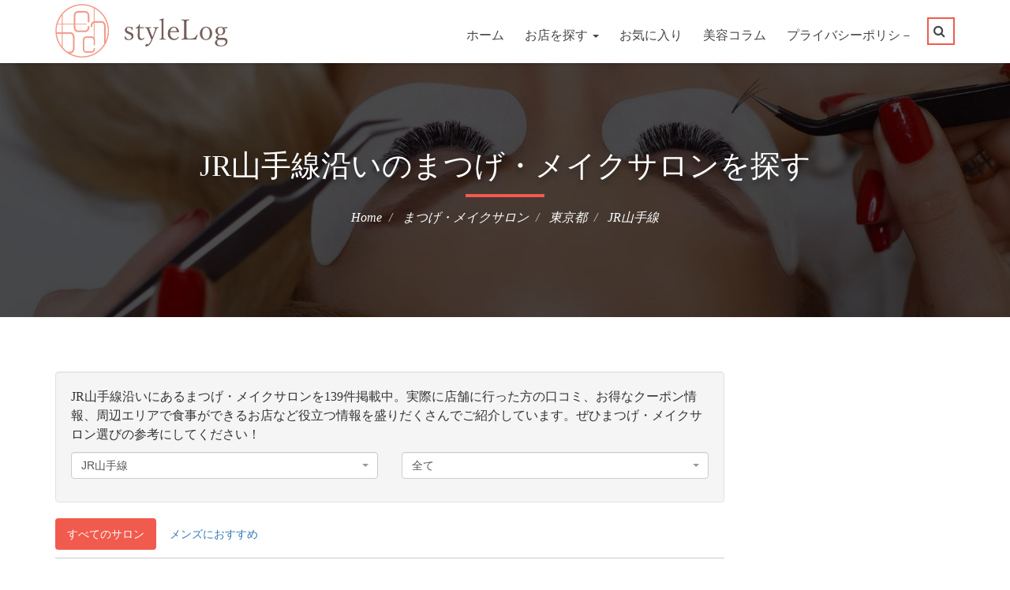

--- FILE ---
content_type: text/html; charset=UTF-8
request_url: https://stylelog.tokyo/e/?line=11302
body_size: 21886
content:
<!DOCTYPE html>
<html lang="ja">
<head prefix="og: http://ogp.me/ns# fb: http://ogp.me/ns/fb# article: http://ogp.me/ns/article#">
    <meta charset="utf-8"/>
    <meta name="viewport" content="width=device-width, initial-scale=1.0"/>
    <title>JR山手線沿いのまつげ・メイクサロンを探す | styleLog(スタイルログ)</title>
            <meta property="og:title" content="JR山手線沿いのまつげ・メイクサロンを探す | styleLog(スタイルログ)"/>
            <meta property="og:type" content="article"/>
        <meta property="og:site_name" content="styleLog(スタイルログ)"/>
                        <link rel="canonical" href="http://stylelog.tokyo/e?page=1&line=11302"/>
                <meta property="og:url" content="http://stylelog.tokyo/e?page=1&line=11302"/>
                    <link rel="next" href="http://stylelog.tokyo/e?page=2&line=11302"/>
                <meta name="description" content="JR山手線沿いにあるまつげ・メイクサロンを139件掲載中。実際に店舗に行った方の口コミ、お得なクーポン情報、周辺エリアで食事ができるお店など役立つ情報を盛りだくさんでご紹介しています。ぜひまつげ・メイクサロン選びの参考にしてください！"/>
        <meta property="og:description" content="JR山手線沿いにあるまつげ・メイクサロンを139件掲載中。実際に店舗に行った方の口コミ、お得なクーポン情報、周辺エリアで食事ができるお店など役立つ情報を盛りだくさんでご紹介しています。ぜひまつげ・メイクサロン選びの参考にしてください！"/>
            <meta property="fb:app_id" content="1735076500039007"/>
            <meta name="msvalidate.01" content="305C05C58ADE29701EC811455B0B3B5C"/>
    <!--    <link rel="preload" href="/fonts/fontawesome-webfont.woff2?v=4.6.3" as="font" type="font/woff2" crossorigin>-->
    <link rel="stylesheet" href="/assets/css/stylelog.min.css?v=202402051045"/>                <link rel="preload" as="image" href="/images/bg/eye_list.jpg"/>
        <style>
            .cp-inner-banner {
                background: url('/images/bg/eye_list.jpg') center center / cover no-repeat;
            }
        </style>
    
    <link rel="shortcut icon" href="/ico/favicon.png"/>
    <link rel="apple-touch-icon-precomposed" sizes="144x144"
          href="/ico/favicon.png"/>
    <link rel="apple-touch-icon-precomposed" sizes="114x114"
          href="/ico/favicon_114.png"/>
    <link rel="apple-touch-icon-precomposed" sizes="72x72"
          href="/ico/favicon_72.png"/>
    <link rel="apple-touch-icon-precomposed" href="/ico/favicon.png"/>
    
    <script src="/js/eventco/jquery-2.2.4.min.js"></script>    <script src="/js/css_browser_selector.js" async="async"></script>
    <!-- Global site tag (gtag.js) - Google Analytics -->
    <script async="true" src="https://www.googletagmanager.com/gtag/js?id=UA-618020-25"></script>
    <script>
        window.dataLayer = window.dataLayer || [];

        function gtag() {
            dataLayer.push(arguments);
        }

        gtag('js', new Date());

        gtag('config', 'UA-618020-25');
    </script>
    <!-- Google Tag Manager -->
    <script>(function (w, d, s, l, i) {
            w[l] = w[l] || [];
            w[l].push({
                'gtm.start':
                    new Date().getTime(), event: 'gtm.js'
            });
            var f = d.getElementsByTagName(s)[0],
                j = d.createElement(s), dl = l != 'dataLayer' ? '&l=' + l : '';
            j.async = true;
            j.src =
                'https://www.googletagmanager.com/gtm.js?id=' + i + dl;
            f.parentNode.insertBefore(j, f);
        })(window, document, 'script', 'dataLayer', 'GTM-MQ5SGCS');</script>
    <!-- End Google Tag Manager -->
    </head>
<!--/head-->

<body>
<!-- Google Tag Manager (noscript) -->
<noscript>
    <iframe src="https://www.googletagmanager.com/ns.html?id=GTM-MQ5SGCS"
            height="0" width="0" style="display:none;visibility:hidden"></iframe>
</noscript>
<!-- End Google Tag Manager (noscript) -->
<div class="cp-wrapper">

    <header class="cp-header">
        <!-- Nav Bar Start -->
        <div class="cp-nav-logo-bar">
            <div class="container">
                <div class="row">
                    <div class="col-md-3">
                        <div class="cp-logo">
                            <a href="/">
                                <img id="top_logo" width="439" height="136" src="/images/logo.png"
                                     alt="styleLog(スタイルログ)">
                            </a>
                        </div>
                    </div>
                    <div class="col-md-9">
                        <nav class="navbar navbar-default">
                            <!-- Brand and toggle get grouped for better mobile display -->
                            <div class="navbar-header">
                                <button type="button" class="navbar-toggle collapsed" data-toggle="collapse"
                                        data-target="#bs-example-navbar-collapse-1" aria-expanded="false">
                                    <span class="sr-only">ナビゲーション</span> <span class="icon-bar"></span>
                                    <span class="icon-bar"></span> <span class="icon-bar"></span>
                                    <div class="hidden-sm-up"><span class="badge-notify favorite-count"
                                                                    style="display: none;"></span></div>
                                </button>
                            </div>

                            <!-- Collect the nav links, forms, and other content for toggling -->
                            <div class="collapse navbar-collapse" id="bs-example-navbar-collapse-1">
                                <ul class="nav navbar-nav">
                                    <li><a href="/">ホーム</a></li>
                                                                        <li class="dropdown">
                                        <a href="javascript:void(0);" class="dropdown-toggle" data-toggle="dropdown"
                                           role="button" aria-haspopup="true" aria-expanded="false">
                                            お店を探す <span class="caret"></span>
                                        </a>
                                        <ul class="dropdown-menu">
                                            <li><a href="/hair">美容室</a></li>
                                            <li><a href="/r">リラクゼーション</a></li>
                                            <li><a href="/e">まつげ・メイク</a></li>
                                            <li><a href="/t">エステ</a></li>
                                            <li><a href="/n">ネイル</a></li>
                                        </ul>
                                    </li>
                                                                        <li>
                                        <div class="hidden-sm-down"><span class="badge-notify favorite-count"
                                                                          style="display: none;"></span></div>
                                        <a href="javascript:void(0);" rel="nofollow" style="cursor:pointer;"
                                           class="nav-link" data-toggle="modal" data-target="#favorite-modal">お気に入り
                                            <div style="display: inline-block" class="hidden-sm-up"> （<span
                                                    class="favorite-count">0</span>）
                                            </div>
                                        </a>
                                    </li>
                                    <li><a href="/column">美容コラム</a></li>
                                    <li><a href="/pages/privacy">プライバシーポリシ－</a></li>
                                </ul>
                                <ul class="nav navbar-nav navbar-right cp-search-basket">
                                    <li class="dropdown"><a href="#" class="dropdown-toggle" data-toggle="dropdown"
                                                            role="button" aria-haspopup="true" aria-expanded="false"><i
                                                class="fa fa-search"></i></a>
                                        <ul class="dropdown-menu">
                                            <li>
                                                <form method="get" accept-charset="utf-8" class="navbar-form navbar-left" role="search" action="/search">                                                <div class="form-group">
                                                    <input type="text" name="q" class="form-control" placeholder="検索キーワードを入力してください"/>                                                </div>
                                                <button type="submit" class="btn btn-default" aria-label="検索する"
                                                        title="検索する">
                                                    <i class="fa fa-search"></i>
                                                </button>
                                                </form>                                            </li>
                                        </ul>
                                    </li>
                                </ul>
                            </div>
                            <!-- /.navbar-collapse -->
                        </nav>
                    </div>
                </div>
            </div>
        </div>
    </header>

                    <div class="cp-inner-banner">
            <div class="container">
                <div class="cp-inner-banner-outer">
                    <h1>JR山手線沿いのまつげ・メイクサロンを探す</h1>
                                        <ol class="breadcrumb" itemscope itemtype="https://schema.org/BreadcrumbList">
                        <li itemprop="itemListElement" itemscope itemtype="https://schema.org/ListItem">
                            <a itemscope itemtype="https://schema.org/Thing" itemprop="item"
                               itemid="http://stylelog.tokyo/"
                               href="/">
                                <span itemprop="name">Home</span>
                            </a>
                            <meta itemprop="position" content="1"/>
                        </li>
                                                                                                                    <li itemprop="itemListElement" itemscope itemtype="https://schema.org/ListItem">
                                    <a itemscope itemtype="https://schema.org/Thing" itemprop="item"
                                       itemid="http://stylelog.tokyo/e"
                                       href="/e">
                                        <span itemprop="name">
                                            まつげ・メイクサロン                                        </span>
                                    </a>
                                    <meta itemprop="position" content="2"/>
                                </li>
                                                                                            <li itemprop="itemListElement" itemscope itemtype="https://schema.org/ListItem">
                                    <a itemscope itemtype="https://schema.org/Thing" itemprop="item"
                                       itemid="http://stylelog.tokyo/e?pref=13"
                                       href="/e?pref=13">
                                        <span itemprop="name">
                                            東京都                                        </span>
                                    </a>
                                    <meta itemprop="position" content="3"/>
                                </li>
                                                                                            <li itemprop="itemListElement" itemscope itemtype="https://schema.org/ListItem">
                                    <a itemscope itemtype="https://schema.org/Thing" itemprop="item"
                                       itemid="http://stylelog.tokyo/e?line=11302"
                                       href="/e?line=11302">
                                        <span itemprop="name">
                                            JR山手線                                        </span>
                                    </a>
                                    <meta itemprop="position" content="4"/>
                                </li>
                                                                        </ol>
                </div>
            </div>
        </div>
        <script>
    </script>
<div class="cp-main-content">
    <!-- Up Coming Events Start -->
    <section class="cp-upcoming-events pd-tb60">
        <div class="container">

            <div class="row">
                <div class="col-md-9">
                                                                <div class="well">
                            <p>JR山手線沿いにあるまつげ・メイクサロンを139件掲載中。実際に店舗に行った方の口コミ、お得なクーポン情報、周辺エリアで食事ができるお店など役立つ情報を盛りだくさんでご紹介しています。ぜひまつげ・メイクサロン選びの参考にしてください！</p>
                                                            <form method="get" accept-charset="utf-8" id="form-filter" action="/e/?line=11302">                                <div class="row" style="margin-top: 10px;">
                                    <div class="col-md-6" style="margin-bottom: 10px;">
                                        <div class="input select"><select name="line" class="form-control select2" id="line"><option value="11301">JR東海道本線(東京～熱海)</option><option value="11302" selected="selected">JR山手線</option><option value="11303">JR南武線</option><option value="11305">JR武蔵野線</option><option value="11306">JR横浜線</option><option value="11308">JR横須賀線</option><option value="11311">JR中央本線(東京～塩尻)</option><option value="11312">JR中央線(快速)</option><option value="11313">JR中央・総武線</option><option value="11314">JR総武本線</option><option value="11315">JR青梅線</option><option value="11316">JR五日市線</option><option value="11317">JR八高線(八王子～高麗川)</option><option value="11319">宇都宮線</option><option value="11320">JR常磐線(上野～取手)</option><option value="11321">JR埼京線</option><option value="11323">JR高崎線</option><option value="11326">JR京葉線</option><option value="11328">JR成田エクスプレス</option><option value="11332">JR京浜東北線</option><option value="11333">JR湘南新宿ライン</option><option value="11343">上野東京ライン</option><option value="21001">東武東上線</option><option value="21002">東武伊勢崎線</option><option value="21005">東武亀戸線</option><option value="21006">東武大師線</option><option value="22001">西武池袋線</option><option value="22003">西武有楽町線</option><option value="22004">西武豊島線</option><option value="22006">レオライナー</option><option value="22007">西武新宿線</option><option value="22008">西武拝島線</option><option value="22009">西武西武園線</option><option value="22010">西武国分寺線</option><option value="22011">西武多摩湖線</option><option value="22012">西武多摩川線</option><option value="23001">京成本線</option><option value="23002">京成押上線</option><option value="23003">京成金町線</option><option value="23006">成田スカイアクセス</option><option value="24001">京王線</option><option value="24002">京王相模原線</option><option value="24003">京王高尾線</option><option value="24004">京王競馬場線</option><option value="24005">京王動物園線</option><option value="24006">京王井の頭線</option><option value="24007">京王新線</option><option value="25001">小田急線</option><option value="25003">小田急多摩線</option><option value="26001">東急東横線</option><option value="26002">東急目黒線</option><option value="26003">東急田園都市線</option><option value="26004">東急大井町線</option><option value="26005">東急池上線</option><option value="26006">東急多摩川線</option><option value="26007">東急世田谷線</option><option value="27001">京急本線</option><option value="27002">京急空港線</option><option value="28001">東京メトロ銀座線</option><option value="28002">東京メトロ丸ノ内線</option><option value="28003">東京メトロ日比谷線</option><option value="28004">東京メトロ東西線</option><option value="28005">東京メトロ千代田線</option><option value="28006">東京メトロ有楽町線</option><option value="28008">東京メトロ半蔵門線</option><option value="28009">東京メトロ南北線</option><option value="28010">東京メトロ副都心線</option><option value="29003">相鉄・JR直通線</option><option value="99301">都営大江戸線</option><option value="99302">都営浅草線</option><option value="99303">都営三田線</option><option value="99304">都営新宿線</option><option value="99305">東京さくらトラム（都電荒川線）</option><option value="99307">埼玉高速鉄道線</option><option value="99309">つくばエクスプレス</option><option value="99311">ゆりかもめ</option><option value="99334">多摩モノレール</option><option value="99336">東京モノレール</option><option value="99337">りんかい線</option><option value="99340">北総鉄道北総線</option><option value="99342">日暮里・舎人ライナー</option></select></div>                                    </div>
                                    <div class="col-md-6">
                                        <div class="input select"><select name="station_cd" class="form-control select2" id="station-cd"><option value="">全て</option><option value="1130201">大崎駅</option><option value="1130202">五反田駅</option><option value="1130203">目黒駅</option><option value="1130204">恵比寿駅</option><option value="1130205">渋谷駅</option><option value="1130206">原宿駅</option><option value="1130207">代々木駅</option><option value="1130208">新宿駅</option><option value="1130209">新大久保駅</option><option value="1130210">高田馬場駅</option><option value="1130211">目白駅</option><option value="1130212">池袋駅</option><option value="1130213">大塚駅</option><option value="1130214">巣鴨駅</option><option value="1130215">駒込駅</option><option value="1130216">田端駅</option><option value="1130217">西日暮里駅</option><option value="1130218">日暮里駅</option><option value="1130219">鶯谷駅</option><option value="1130220">上野駅</option><option value="1130221">御徒町駅</option><option value="1130222">秋葉原駅</option><option value="1130223">神田駅</option><option value="1130224">東京駅</option><option value="1130225">有楽町駅</option><option value="1130226">新橋駅</option><option value="1130227">浜松町駅</option><option value="1130228">田町駅</option><option value="1130229">品川駅</option><option value="1130230">高輪ゲートウェイ駅</option></select></div>                                    </div>
                                </div>
                                </form>                                                    </div>
                                                                                    <div class="cp-filter-option" style="padding-bottom: 10px; border-bottom: 1px solid #ccc;">
                            <ul class="nav nav-pills">
                                <li role="presentation"
                                    class="active">
                                    <a class="col-md-12"
                                       href="/e?line=11302">すべてのサロン</a>
                                </li>
                                <li role="presentation"
                                    class="">
                                    <a href="/e?line=11302&filter=mens">メンズにおすすめ</a>
                                </li>
                            </ul>
                        </div>
                        <div class="clearfix"></div>
                                                                                                                                <ul class="cp-events-listing row">
                            <li class="col-md-12 col-sm-12">
    <div class="cp-events-box">
        <div
                        class="list-title clearfix">
                            <h2>
                    <a href="/e/detail/s3000052385">
                        en アイラッシュ&amp;アイブロウ 表参道店【まつ毛・眉毛専門店】                                                    【エンアイラッシュアンドアイブロウ オモテサンドウテン マツゲマユゲセンモンテン】
                                            </a>
                </h2>
                        <ul class="post-meta">
                <li>
                    <i class="fa fa-circle-o "></i><a
                        href="/e/?pref=13">東京都</a>
                </li>
                <li>
                    <i class="fa fa-dot-circle-o "></i><a
                        href="/e/?pref=13&amp;city=%E6%B8%AF%E5%8C%BA">港区</a>
                </li>
                                                                                    <li>
                            <i class="fa fa-train "></i><a
                                href="/e/?line=11302&amp;station_cd=1130206">原宿                                (JR山手線)</a>
                        </li>
                                                                                        </ul>
        </div>
        <div class="cp-thumb" >
            <a                 href="/e/detail/s3000052385">
                                    <img loading="lazy" src="https://cloudinary-a.akamaihd.net/vivivi/image/upload/t_beauty,f_auto,dpr_1.0,q_auto:good/c_pad,w_349,h_262/v1699952819/s3000052385_01.jpg"
                         width="349" height="262"
                         class="list-fit-cover"
                         alt="en アイラッシュ&amp;アイブロウ 表参道店【まつ毛・眉毛専門店】(東京都港区)"/>
                                <p class="text-center quotation" >
                                            引用元<q cite="https://beauty.rakuten.co.jp/">楽天ビューティー</q>
                                    </p>
            </a>
        </div>
        <div class="cp-text">
            <div class="cp-event-content margin0">
                <p>
                    <span class="underline">
                    TikTokやInstagramで人気のTOPアイリストが集結した話題のアイブロウ ・アイラッシュサロン。人気芸能人や有名モデルも通う洗練された完全個室空間。圧倒的な技術力でナチュラルな仕上り。ハリウッドブロウ・アイブロウWAX・眉毛カラー・パリジェンヌラッシュリフト・まつ毛カール等の目元メニュー有                    </span>
                </p>
                <dl>
                    <dt>住所</dt>
                    <dd><a href="/e/maps/s3000052385" class="" onclick="gtag('event', 'Click', {'event_category': 'サイト内', 'event_label': 'Relax-地図(リスト)', 'value': '1'});">東京都港区北青山3-8-11青山みゆきビル2F</a></dd>
                                            <dt>アクセス</dt>
                        <dd>表参道から徒歩5分。</dd>
                                                                <dt>営業時間</dt>
                        <dd>11：00～20：00</dd>
                                                                <dt>お休み</dt>
                        <dd>不定休
</dd>
                                                            <dt>情報提供元</dt>
                    <dd>
                                                    楽天ビューティー
                                            </dd>
                </dl>
            </div>
            <div class="countdown-holder">
                <p class="feature-inner">
                                            <a href="/e/detail/s3000052385" class="btn-submit color-w btn-list" onclick="gtag('event', 'Click', {'event_category': 'サイト内', 'event_label': 'Relax-詳細(リスト)', 'value': '1'});"><i class="fa fa-check-square-o" aria-hidden="true"></i>詳細をチェック</a>                                        &nbsp;<a rel="nofollow" href="javascript:void(0);"
                             id="favorite_id-e_s3000052385"
                             data-id="e_s3000052385" class="btn-list btn-favorite read-more"
                             style="display: none;"><i class="fa fa-heart-o"></i> <span
                            class="btn-text">お気に入り</span></a>
                </p>
            </div>
        </div>
    </div>
    <!--Events Box End-->
</li>
                        </ul>
                                                                    <ul class="cp-events-listing row">
                            <li class="col-md-12 col-sm-12">
    <div class="cp-events-box">
        <div
                        class="list-title clearfix">
                            <h2>
                    <a href="/e/detail/s5000059093">
                        To Me Nail Eyelash【トゥーミー】                                                    【トゥーミーネイルアイラッシュ】
                                            </a>
                </h2>
                        <ul class="post-meta">
                <li>
                    <i class="fa fa-circle-o "></i><a
                        href="/e/?pref=13">東京都</a>
                </li>
                <li>
                    <i class="fa fa-dot-circle-o "></i><a
                        href="/e/?pref=13&amp;city=%E6%96%B0%E5%AE%BF%E5%8C%BA">新宿区</a>
                </li>
                                                                                    <li>
                            <i class="fa fa-train "></i><a
                                href="/e/?line=11302&amp;station_cd=1130208">新宿                                (JR山手線)</a>
                        </li>
                                                                                        </ul>
        </div>
        <div class="cp-thumb" >
            <a                 href="/e/detail/s5000059093">
                                    <img loading="lazy" src="https://cloudinary-a.akamaihd.net/vivivi/image/upload/t_beauty,f_auto,dpr_1.0,q_auto:good/c_pad,w_349,h_262/v1760511619/s5000059093_01.jpg"
                         width="349" height="262"
                         class="list-fit-cover"
                         alt="To Me Nail Eyelash【トゥーミー】(東京都新宿区)"/>
                                <p class="text-center quotation" >
                                            引用元<q cite="https://beauty.rakuten.co.jp/">楽天ビューティー</q>
                                    </p>
            </a>
        </div>
        <div class="cp-text">
            <div class="cp-event-content margin0">
                <p>
                    <span class="underline">
                    《新宿駅徒歩3分♪♪》癒しのオアシスで、日常のストレスを忘れるひととき！丁寧なカウンセリングで、お客様にしっかり向き合い、求める魅力を引き出すサロン。洗練された女性に人気の空間で、贅沢な時間を堪能ください☆クレジットカードの利用も可能で、手軽にご利用いただけます！                    </span>
                </p>
                <dl>
                    <dt>住所</dt>
                    <dd><a href="/e/maps/s5000059093" class="" onclick="gtag('event', 'Click', {'event_category': 'サイト内', 'event_label': 'Relax-地図(リスト)', 'value': '1'});">東京都新宿区西新宿1丁目13番6号浜夕ビル3F</a></dd>
                                            <dt>アクセス</dt>
                        <dd>新宿から徒歩3分。</dd>
                                                                <dt>営業時間</dt>
                        <dd>【月火水木金土】10:00-21:00/【日祝】10:00-19:00</dd>
                                                                <dt>お休み</dt>
                        <dd>年中無休</dd>
                                                            <dt>情報提供元</dt>
                    <dd>
                                                    楽天ビューティー
                                            </dd>
                </dl>
            </div>
            <div class="countdown-holder">
                <p class="feature-inner">
                                            <a href="/e/detail/s5000059093" class="btn-submit color-w btn-list" onclick="gtag('event', 'Click', {'event_category': 'サイト内', 'event_label': 'Relax-詳細(リスト)', 'value': '1'});"><i class="fa fa-check-square-o" aria-hidden="true"></i>詳細をチェック</a>                                        &nbsp;<a rel="nofollow" href="javascript:void(0);"
                             id="favorite_id-e_s5000059093"
                             data-id="e_s5000059093" class="btn-list btn-favorite read-more"
                             style="display: none;"><i class="fa fa-heart-o"></i> <span
                            class="btn-text">お気に入り</span></a>
                </p>
            </div>
        </div>
    </div>
    <!--Events Box End-->
</li>
                        </ul>
                                                                        <ul class="cp-events-listing row">
                                <li class="col-md-12 col-sm-12">
                                    <div class="text-center">
                                            <script async src="https://pagead2.googlesyndication.com/pagead/js/adsbygoogle.js"></script>
    <ins class="adsbygoogle"
         style="display:block"
         data-ad-client="ca-pub-7394078696244478"
         data-ad-slot="1949095390"
         data-ad-format="auto"
         data-full-width-responsive="true"></ins>
    <script>
        (adsbygoogle = window.adsbygoogle || []).push({});
    </script>

                                    </div>
                                </li>
                            </ul>
                                                <ul class="cp-events-listing row">
                            <li class="col-md-12 col-sm-12">
    <div class="cp-events-box">
        <div
                        class="list-title clearfix">
                            <h2>
                    <a href="/e/detail/s8000035141">
                        VivideVavide                                                    【ビビデバビデ】
                                            </a>
                </h2>
                        <ul class="post-meta">
                <li>
                    <i class="fa fa-circle-o "></i><a
                        href="/e/?pref=13">東京都</a>
                </li>
                <li>
                    <i class="fa fa-dot-circle-o "></i><a
                        href="/e/?pref=13&amp;city=%E4%B8%AD%E5%A4%AE%E5%8C%BA">中央区</a>
                </li>
                                                                                    <li>
                            <i class="fa fa-train "></i><a
                                href="/e/?line=11301&amp;station_cd=1130102">新橋                                (JR東海道本線(東京～熱海))</a>
                        </li>
                                                                                        </ul>
        </div>
        <div class="cp-thumb" >
            <a                 href="/e/detail/s8000035141">
                                    <img loading="lazy" src="https://cloudinary-a.akamaihd.net/vivivi/image/upload/t_beauty,f_auto,dpr_1.0,q_auto:good/c_pad,w_349,h_262/v1755677954/s8000035141_01.jpg"
                         width="349" height="262"
                         class="list-fit-cover"
                         alt="VivideVavide(東京都中央区)"/>
                                <p class="text-center quotation" >
                                            引用元<q cite="https://beauty.rakuten.co.jp/">楽天ビューティー</q>
                                    </p>
            </a>
        </div>
        <div class="cp-text">
            <div class="cp-event-content margin0">
                <p>
                    <span class="underline">
                    オープン以来、目周りの「美」を追及しお顔全体の印象を変えることに特化したVivideVavideが“最高級セーブル×フラットラッシュ”のマツエクを導入!!柔らかさ、軽さ、装着感全てにおいてバージョンUP♪負担を減少し根本がくっきり+毛先ふわふわでお好みのボリューム在に！是非この付け心地を体感すべし                    </span>
                </p>
                <dl>
                    <dt>住所</dt>
                    <dd><a href="/e/maps/s8000035141" class="" onclick="gtag('event', 'Click', {'event_category': 'サイト内', 'event_label': 'Relax-地図(リスト)', 'value': '1'});">東京都中央区銀座5-14-17USBビル3階303（受付）・4階403</a></dd>
                                            <dt>アクセス</dt>
                        <dd>東銀座から徒歩1分。</dd>
                                                                <dt>営業時間</dt>
                        <dd>◆銀座店【平日】10：00～21：00／【土日祝】10：00～20：00（電話受付は閉店の1時間前まで）
◆月島店（まつげエクス専門店）【平日】9：00～19：30／【土日祝】9：00～18：30</dd>
                                                                <dt>お休み</dt>
                        <dd>年中無休（年末年始12／30～1／3を除く）</dd>
                                                            <dt>情報提供元</dt>
                    <dd>
                                                    楽天ビューティー
                                            </dd>
                </dl>
            </div>
            <div class="countdown-holder">
                <p class="feature-inner">
                                            <a href="/e/detail/s8000035141" class="btn-submit color-w btn-list" onclick="gtag('event', 'Click', {'event_category': 'サイト内', 'event_label': 'Relax-詳細(リスト)', 'value': '1'});"><i class="fa fa-check-square-o" aria-hidden="true"></i>詳細をチェック</a>                                        &nbsp;<a rel="nofollow" href="javascript:void(0);"
                             id="favorite_id-e_s8000035141"
                             data-id="e_s8000035141" class="btn-list btn-favorite read-more"
                             style="display: none;"><i class="fa fa-heart-o"></i> <span
                            class="btn-text">お気に入り</span></a>
                </p>
            </div>
        </div>
    </div>
    <!--Events Box End-->
</li>
                        </ul>
                                                                    <ul class="cp-events-listing row">
                            <li class="col-md-12 col-sm-12">
    <div class="cp-events-box">
        <div
                        class="list-title clearfix">
                            <h2>
                    <a href="/e/detail/s7000032727">
                        PROCARE Eyelash 新宿本店                                                    【プロケアアイラッシュシンジュクホンテン】
                                            </a>
                </h2>
                        <ul class="post-meta">
                <li>
                    <i class="fa fa-circle-o "></i><a
                        href="/e/?pref=13">東京都</a>
                </li>
                <li>
                    <i class="fa fa-dot-circle-o "></i><a
                        href="/e/?pref=13&amp;city=%E6%96%B0%E5%AE%BF%E5%8C%BA">新宿区</a>
                </li>
                                                                                    <li>
                            <i class="fa fa-train "></i><a
                                href="/e/?line=11302&amp;station_cd=1130208">新宿                                (JR山手線)</a>
                        </li>
                                                                                        </ul>
        </div>
        <div class="cp-thumb" >
            <a                 href="/e/detail/s7000032727">
                                    <img loading="lazy" src="https://cloudinary-a.akamaihd.net/vivivi/image/upload/t_beauty,f_auto,dpr_1.0,q_auto:good/c_pad,w_349,h_262/v1713948986/s7000032727_01.jpg"
                         width="349" height="262"
                         class="list-fit-cover"
                         alt="PROCARE Eyelash 新宿本店(東京都新宿区)"/>
                                <p class="text-center quotation" >
                                            引用元<q cite="https://beauty.rakuten.co.jp/">楽天ビューティー</q>
                                    </p>
            </a>
        </div>
        <div class="cp-text">
            <div class="cp-event-content margin0">
                <p>
                    <span class="underline">
                    丁寧なカウンセリングと施術、さらにきちんとしたアフターケアで安心なサロン☆ラッシュリフトが初めての方も◎ まつげの悩みも改善して、キレイな目元に☆                    </span>
                </p>
                <dl>
                    <dt>住所</dt>
                    <dd><a href="/e/maps/s7000032727" class="" onclick="gtag('event', 'Click', {'event_category': 'サイト内', 'event_label': 'Relax-地図(リスト)', 'value': '1'});">東京都新宿区新宿3-34-12下菊ビル7F</a></dd>
                                            <dt>アクセス</dt>
                        <dd>新宿から徒歩2分。</dd>
                                                                <dt>営業時間</dt>
                        <dd>11:00～20:00</dd>
                                                                <dt>お休み</dt>
                        <dd>不定休</dd>
                                                            <dt>情報提供元</dt>
                    <dd>
                                                    楽天ビューティー
                                            </dd>
                </dl>
            </div>
            <div class="countdown-holder">
                <p class="feature-inner">
                                            <a href="/e/detail/s7000032727" class="btn-submit color-w btn-list" onclick="gtag('event', 'Click', {'event_category': 'サイト内', 'event_label': 'Relax-詳細(リスト)', 'value': '1'});"><i class="fa fa-check-square-o" aria-hidden="true"></i>詳細をチェック</a>                                        &nbsp;<a rel="nofollow" href="javascript:void(0);"
                             id="favorite_id-e_s7000032727"
                             data-id="e_s7000032727" class="btn-list btn-favorite read-more"
                             style="display: none;"><i class="fa fa-heart-o"></i> <span
                            class="btn-text">お気に入り</span></a>
                </p>
            </div>
        </div>
    </div>
    <!--Events Box End-->
</li>
                        </ul>
                                                                    <ul class="cp-events-listing row">
                            <li class="col-md-12 col-sm-12">
    <div class="cp-events-box">
        <div
                        class="list-title clearfix">
                            <h2>
                    <a href="/e/detail/s5090015780">
                        Renata 新宿                                                    【レナータシンジュク】
                                            </a>
                </h2>
                        <ul class="post-meta">
                <li>
                    <i class="fa fa-circle-o "></i><a
                        href="/e/?pref=13">東京都</a>
                </li>
                <li>
                    <i class="fa fa-dot-circle-o "></i><a
                        href="/e/?pref=13&amp;city=%E6%96%B0%E5%AE%BF%E5%8C%BA%E6%96%B0%E5%AE%BF">新宿区新宿</a>
                </li>
                                                                                    <li>
                            <i class="fa fa-train "></i><a
                                href="/e/?line=11302&amp;station_cd=1130208">新宿                                (JR山手線)</a>
                        </li>
                                                                                        </ul>
        </div>
        <div class="cp-thumb" >
            <a                 href="/e/detail/s5090015780">
                                    <img loading="lazy" src="https://cloudinary-a.akamaihd.net/vivivi/image/upload/t_beauty,f_auto,dpr_1.0,q_auto:good/c_pad,w_349,h_262/v1695432715/s5090015780_01.jpg"
                         width="349" height="262"
                         class="list-fit-cover"
                         alt="Renata 新宿(東京都新宿区新宿)"/>
                                <p class="text-center quotation" >
                                            引用元<q cite="https://beauty.rakuten.co.jp/">楽天ビューティー</q>
                                    </p>
            </a>
        </div>
        <div class="cp-text">
            <div class="cp-event-content margin0">
                <p>
                    <span class="underline">
                    まつげパーマ￥5300～/ラッシュリフト￥6000～/アイブロウ/バインドロック￥7000～/4Dボリュームラッシュ￥7800～▼200人以上経験しないとプロになれない厳しい研修制度で、一流のマツエク技術を！ベッドが多く、お友達同士のご予約OKです♪                    </span>
                </p>
                <dl>
                    <dt>住所</dt>
                    <dd><a href="/e/maps/s5090015780" class="" onclick="gtag('event', 'Click', {'event_category': 'サイト内', 'event_label': 'Relax-地図(リスト)', 'value': '1'});">東京都新宿区新宿3-23-4第三大谷ビル4F</a></dd>
                                            <dt>アクセス</dt>
                        <dd>新宿から徒歩1分。</dd>
                                                                <dt>営業時間</dt>
                        <dd>平日10:00～21:00　土日祝9:00～19：00
</dd>
                                                                <dt>お休み</dt>
                        <dd>年中無休</dd>
                                                            <dt>情報提供元</dt>
                    <dd>
                                                    楽天ビューティー
                                            </dd>
                </dl>
            </div>
            <div class="countdown-holder">
                <p class="feature-inner">
                                            <a href="/e/detail/s5090015780" class="btn-submit color-w btn-list" onclick="gtag('event', 'Click', {'event_category': 'サイト内', 'event_label': 'Relax-詳細(リスト)', 'value': '1'});"><i class="fa fa-check-square-o" aria-hidden="true"></i>詳細をチェック</a>                                        &nbsp;<a rel="nofollow" href="javascript:void(0);"
                             id="favorite_id-e_s5090015780"
                             data-id="e_s5090015780" class="btn-list btn-favorite read-more"
                             style="display: none;"><i class="fa fa-heart-o"></i> <span
                            class="btn-text">お気に入り</span></a>
                </p>
            </div>
        </div>
    </div>
    <!--Events Box End-->
</li>
                        </ul>
                                                                    <ul class="cp-events-listing row">
                            <li class="col-md-12 col-sm-12">
    <div class="cp-events-box">
        <div
                        class="list-title clearfix">
                            <h2>
                    <a href="/e/detail/s3000051951">
                        SEASON Tokyo                                                    【シーズントーキョー】
                                            </a>
                </h2>
                        <ul class="post-meta">
                <li>
                    <i class="fa fa-circle-o "></i><a
                        href="/e/?pref=13">東京都</a>
                </li>
                <li>
                    <i class="fa fa-dot-circle-o "></i><a
                        href="/e/?pref=13&amp;city=%E4%B8%AD%E5%A4%AE%E5%8C%BA">中央区</a>
                </li>
                                                                                    <li>
                            <i class="fa fa-train "></i><a
                                href="/e/?line=11302&amp;station_cd=1130225">有楽町                                (JR山手線)</a>
                        </li>
                                                                                        </ul>
        </div>
        <div class="cp-thumb" >
            <a                 href="/e/detail/s3000051951">
                                    <img loading="lazy" src="https://cloudinary-a.akamaihd.net/vivivi/image/upload/t_beauty,f_auto,dpr_1.0,q_auto:good/c_pad,w_349,h_262/v1743832460/s3000051951_01.jpg"
                         width="349" height="262"
                         class="list-fit-cover"
                         alt="SEASON Tokyo(東京都中央区)"/>
                                <p class="text-center quotation" >
                                            引用元<q cite="https://beauty.rakuten.co.jp/">楽天ビューティー</q>
                                    </p>
            </a>
        </div>
        <div class="cp-text">
            <div class="cp-event-content margin0">
                <p>
                    <span class="underline">
                    《18日空◎》豊富な知識と独自の技術で『モチが良い！！満足な仕上がり◎』とリピーターが続出！！＜LEDエクステ・スーパーフラットラッシュ・眉毛スタイリング(間引き込)・高持続まつげパーマ・エクパーマ＞など、珍しいけどホントに良いメニューが充実◎仕上がりの違いを体感してください♪                    </span>
                </p>
                <dl>
                    <dt>住所</dt>
                    <dd><a href="/e/maps/s3000051951" class="" onclick="gtag('event', 'Click', {'event_category': 'サイト内', 'event_label': 'Relax-地図(リスト)', 'value': '1'});">東京都中央区銀座4-13-8ソフィアスクエア銀座705</a></dd>
                                            <dt>アクセス</dt>
                        <dd>東銀座から徒歩1分。</dd>
                                                                <dt>営業時間</dt>
                        <dd>【平日】10：00～21：00／【土日祝】10：00～19：00  
ご不明点等→LINE@868mhiffまで。
道案内 →Instagram＠seasontokyo_ginza</dd>
                                                                <dt>お休み</dt>
                        <dd>【年中無休】ラッシュリフト/エクパーマ/LEDエクステ/アイブロウワックス/間引き</dd>
                                                            <dt>情報提供元</dt>
                    <dd>
                                                    楽天ビューティー
                                            </dd>
                </dl>
            </div>
            <div class="countdown-holder">
                <p class="feature-inner">
                                            <a href="/e/detail/s3000051951" class="btn-submit color-w btn-list" onclick="gtag('event', 'Click', {'event_category': 'サイト内', 'event_label': 'Relax-詳細(リスト)', 'value': '1'});"><i class="fa fa-check-square-o" aria-hidden="true"></i>詳細をチェック</a>                                        &nbsp;<a rel="nofollow" href="javascript:void(0);"
                             id="favorite_id-e_s3000051951"
                             data-id="e_s3000051951" class="btn-list btn-favorite read-more"
                             style="display: none;"><i class="fa fa-heart-o"></i> <span
                            class="btn-text">お気に入り</span></a>
                </p>
            </div>
        </div>
    </div>
    <!--Events Box End-->
</li>
                        </ul>
                                                                    <ul class="cp-events-listing row">
                            <li class="col-md-12 col-sm-12">
    <div class="cp-events-box">
        <div
                        class="list-title clearfix">
                            <h2>
                    <a href="/e/detail/s2000048972">
                        Beautystudio COCOCharmante渋谷                                                    【ビューティースタジオココシャルマンシブヤ】
                                            </a>
                </h2>
                        <ul class="post-meta">
                <li>
                    <i class="fa fa-circle-o "></i><a
                        href="/e/?pref=13">東京都</a>
                </li>
                <li>
                    <i class="fa fa-dot-circle-o "></i><a
                        href="/e/?pref=13&amp;city=%E6%B8%8B%E8%B0%B7%E5%8C%BA">渋谷区</a>
                </li>
                                                                                    <li>
                            <i class="fa fa-train "></i><a
                                href="/e/?line=11302&amp;station_cd=1130205">渋谷                                (JR山手線)</a>
                        </li>
                                                                                        </ul>
        </div>
        <div class="cp-thumb" >
            <a                 href="/e/detail/s2000048972">
                                    <img loading="lazy" src="https://cloudinary-a.akamaihd.net/vivivi/image/upload/t_beauty,f_auto,dpr_1.0,q_auto:good/c_pad,w_349,h_262/v1737171681/s2000048972_01.jpg"
                         width="349" height="262"
                         class="list-fit-cover"
                         alt="Beautystudio COCOCharmante渋谷(東京都渋谷区)"/>
                                <p class="text-center quotation" >
                                            引用元<q cite="https://beauty.rakuten.co.jp/">楽天ビューティー</q>
                                    </p>
            </a>
        </div>
        <div class="cp-text">
            <div class="cp-event-content margin0">
                <p>
                    <span class="underline">
                    駅チカでアクセス◎！地下鉄B2出口すぐ！お一人ずつにあったご提案をいたします♪まつげパーマは約20種類以上のロッドから好みに合わせて巻かせていただきます。また、エクステも期間限定でセーブルorフラットお選びいただけるお得クーポンを配信中☆（￥4800～）是非ご利用ください。【女性専用サロン】                    </span>
                </p>
                <dl>
                    <dt>住所</dt>
                    <dd><a href="/e/maps/s2000048972" class="" onclick="gtag('event', 'Click', {'event_category': 'サイト内', 'event_label': 'Relax-地図(リスト)', 'value': '1'});">東京都渋谷区渋谷1-24-7渋谷宮下パークビル903</a></dd>
                                            <dt>アクセス</dt>
                        <dd>渋谷から徒歩3分。</dd>
                                                                <dt>営業時間</dt>
                        <dd>【平日】10：00～20：00（一部11：00～）／【土日祝】9：00～19：00
※新しいサロンでの営業時間となります。
</dd>
                                                                <dt>お休み</dt>
                        <dd>無休（年末年始29日～3日迄お休み）※その時によって変動あり</dd>
                                                            <dt>情報提供元</dt>
                    <dd>
                                                    楽天ビューティー
                                            </dd>
                </dl>
            </div>
            <div class="countdown-holder">
                <p class="feature-inner">
                                            <a href="/e/detail/s2000048972" class="btn-submit color-w btn-list" onclick="gtag('event', 'Click', {'event_category': 'サイト内', 'event_label': 'Relax-詳細(リスト)', 'value': '1'});"><i class="fa fa-check-square-o" aria-hidden="true"></i>詳細をチェック</a>                                        &nbsp;<a rel="nofollow" href="javascript:void(0);"
                             id="favorite_id-e_s2000048972"
                             data-id="e_s2000048972" class="btn-list btn-favorite read-more"
                             style="display: none;"><i class="fa fa-heart-o"></i> <span
                            class="btn-text">お気に入り</span></a>
                </p>
            </div>
        </div>
    </div>
    <!--Events Box End-->
</li>
                        </ul>
                                                                    <ul class="cp-events-listing row">
                            <li class="col-md-12 col-sm-12">
    <div class="cp-events-box">
        <div
                        class="list-title clearfix">
                            <h2>
                    <a href="/e/detail/s3000052367">
                        en アイラッシュ&amp;アイブロウ 銀座店【まつ毛・眉毛専門店】                                                    【エン アイラッシュアンドアイブロウ ギンザテン マツゲ マユゲセンモンテン】
                                            </a>
                </h2>
                        <ul class="post-meta">
                <li>
                    <i class="fa fa-circle-o "></i><a
                        href="/e/?pref=13">東京都</a>
                </li>
                <li>
                    <i class="fa fa-dot-circle-o "></i><a
                        href="/e/?pref=13&amp;city=%E5%8D%83%E4%BB%A3%E7%94%B0%E5%8C%BA">千代田区</a>
                </li>
                                                                                    <li>
                            <i class="fa fa-train "></i><a
                                href="/e/?line=11301&amp;station_cd=1130102">新橋                                (JR東海道本線(東京～熱海))</a>
                        </li>
                                                                                        </ul>
        </div>
        <div class="cp-thumb" >
            <a                 href="/e/detail/s3000052367">
                                    <img loading="lazy" src="https://cloudinary-a.akamaihd.net/vivivi/image/upload/t_beauty,f_auto,dpr_1.0,q_auto:good/c_pad,w_349,h_262/v1699862694/s3000052367_01.jpg"
                         width="349" height="262"
                         class="list-fit-cover"
                         alt="en アイラッシュ&amp;アイブロウ 銀座店【まつ毛・眉毛専門店】(東京都千代田区)"/>
                                <p class="text-center quotation" >
                                            引用元<q cite="https://beauty.rakuten.co.jp/">楽天ビューティー</q>
                                    </p>
            </a>
        </div>
        <div class="cp-text">
            <div class="cp-event-content margin0">
                <p>
                    <span class="underline">
                    TikTokやInstagramで人気のTOPアイリストが集結した話題のアイブロウ ・アイラッシュサロン。人気芸能人や有名モデルも通う洗練された完全個室空間。圧倒的な技術力でナチュラルな仕上り。ハリウッドブロウ・アイブロウWAX・眉毛カラー・パリジェンヌラッシュリフト・まつ毛カール等の目元メニュー有                    </span>
                </p>
                <dl>
                    <dt>住所</dt>
                    <dd><a href="/e/maps/s3000052367" class="" onclick="gtag('event', 'Click', {'event_category': 'サイト内', 'event_label': 'Relax-地図(リスト)', 'value': '1'});">東京都千代田区有楽町2-3-6マスヤビル4F</a></dd>
                                            <dt>アクセス</dt>
                        <dd>有楽町から徒歩1分。</dd>
                                                                <dt>営業時間</dt>
                        <dd>11：00～20：00</dd>
                                                                <dt>お休み</dt>
                        <dd>不定休</dd>
                                                            <dt>情報提供元</dt>
                    <dd>
                                                    楽天ビューティー
                                            </dd>
                </dl>
            </div>
            <div class="countdown-holder">
                <p class="feature-inner">
                                            <a href="/e/detail/s3000052367" class="btn-submit color-w btn-list" onclick="gtag('event', 'Click', {'event_category': 'サイト内', 'event_label': 'Relax-詳細(リスト)', 'value': '1'});"><i class="fa fa-check-square-o" aria-hidden="true"></i>詳細をチェック</a>                                        &nbsp;<a rel="nofollow" href="javascript:void(0);"
                             id="favorite_id-e_s3000052367"
                             data-id="e_s3000052367" class="btn-list btn-favorite read-more"
                             style="display: none;"><i class="fa fa-heart-o"></i> <span
                            class="btn-text">お気に入り</span></a>
                </p>
            </div>
        </div>
    </div>
    <!--Events Box End-->
</li>
                        </ul>
                                                                    <ul class="cp-events-listing row">
                            <li class="col-md-12 col-sm-12">
    <div class="cp-events-box">
        <div
                        class="list-title clearfix">
                            <h2>
                    <a href="/e/detail/s2000048224">
                        プライベートサロン Charme Otsuka                                                    【プライベートサロン　シャルム　オオツカ】
                                            </a>
                </h2>
                        <ul class="post-meta">
                <li>
                    <i class="fa fa-circle-o "></i><a
                        href="/e/?pref=13">東京都</a>
                </li>
                <li>
                    <i class="fa fa-dot-circle-o "></i><a
                        href="/e/?pref=13&amp;city=%E8%B1%8A%E5%B3%B6%E5%8C%BA">豊島区</a>
                </li>
                                                                                    <li>
                            <i class="fa fa-train "></i><a
                                href="/e/?line=11302&amp;station_cd=1130213">大塚                                (JR山手線)</a>
                        </li>
                                                                                        </ul>
        </div>
        <div class="cp-thumb" >
            <a                 href="/e/detail/s2000048224">
                                    <img loading="lazy" src="https://cloudinary-a.akamaihd.net/vivivi/image/upload/t_beauty,f_auto,dpr_1.0,q_auto:good/c_pad,w_349,h_262/v1645694499/s2000048224_01.jpg"
                         width="349" height="262"
                         class="list-fit-cover"
                         alt="プライベートサロン Charme Otsuka(東京都豊島区)"/>
                                <p class="text-center quotation" >
                                            引用元<q cite="https://beauty.rakuten.co.jp/">楽天ビューティー</q>
                                    </p>
            </a>
        </div>
        <div class="cp-text">
            <div class="cp-event-content margin0">
                <p>
                    <span class="underline">
                    当日予約OK◇地域割引あり◎完全予約制のプライベート空間なので他の方と会わない非接触サロン♪パリジェンヌラッシュリフトエキスパートを取得したスタッフがカウンセリングからアフターフォローまで担当いたします。初めての方、かかりが悪い方、まつ毛のお悩み等ご相談ください！                    </span>
                </p>
                <dl>
                    <dt>住所</dt>
                    <dd><a href="/e/maps/s2000048224" class="" onclick="gtag('event', 'Click', {'event_category': 'サイト内', 'event_label': 'Relax-地図(リスト)', 'value': '1'});">東京都豊島区西巣鴨1-3-15プライムステージ大塚102号室</a></dd>
                                            <dt>アクセス</dt>
                        <dd>大塚(東京)から徒歩10分。</dd>
                                                                <dt>営業時間</dt>
                        <dd>10：00～20：00</dd>
                                                                <dt>お休み</dt>
                        <dd>不定休</dd>
                                                            <dt>情報提供元</dt>
                    <dd>
                                                    楽天ビューティー
                                            </dd>
                </dl>
            </div>
            <div class="countdown-holder">
                <p class="feature-inner">
                                            <a href="/e/detail/s2000048224" class="btn-submit color-w btn-list" onclick="gtag('event', 'Click', {'event_category': 'サイト内', 'event_label': 'Relax-詳細(リスト)', 'value': '1'});"><i class="fa fa-check-square-o" aria-hidden="true"></i>詳細をチェック</a>                                        &nbsp;<a rel="nofollow" href="javascript:void(0);"
                             id="favorite_id-e_s2000048224"
                             data-id="e_s2000048224" class="btn-list btn-favorite read-more"
                             style="display: none;"><i class="fa fa-heart-o"></i> <span
                            class="btn-text">お気に入り</span></a>
                </p>
            </div>
        </div>
    </div>
    <!--Events Box End-->
</li>
                        </ul>
                                                                    <ul class="cp-events-listing row">
                            <li class="col-md-12 col-sm-12">
    <div class="cp-events-box">
        <div
                        class="list-title clearfix">
                            <h2>
                    <a href="/e/detail/s5000057737">
                        眉毛/アイブロウサロンLUMICIA.-TOKYO-池袋西口店【眉毛専門店】                                                    【マユゲアイブロウサロン ルミシアトウキョウ イケブクロニシグチテン マユゲセンモンテン】
                                            </a>
                </h2>
                        <ul class="post-meta">
                <li>
                    <i class="fa fa-circle-o "></i><a
                        href="/e/?pref=13">東京都</a>
                </li>
                <li>
                    <i class="fa fa-dot-circle-o "></i><a
                        href="/e/?pref=13&amp;city=%E8%B1%8A%E5%B3%B6%E5%8C%BA">豊島区</a>
                </li>
                                                                                    <li>
                            <i class="fa fa-train "></i><a
                                href="/e/?line=11302&amp;station_cd=1130212">池袋                                (JR山手線)</a>
                        </li>
                                                                                        </ul>
        </div>
        <div class="cp-thumb" >
            <a                 href="/e/detail/s5000057737">
                                    <img loading="lazy" src="https://cloudinary-a.akamaihd.net/vivivi/image/upload/t_beauty,f_auto,dpr_1.0,q_auto:good/c_pad,w_349,h_262/v1751857323/s5000057737_01.jpg"
                         width="349" height="262"
                         class="list-fit-cover"
                         alt="眉毛/アイブロウサロンLUMICIA.-TOKYO-池袋西口店【眉毛専門店】(東京都豊島区)"/>
                                <p class="text-center quotation" >
                                            引用元<q cite="https://beauty.rakuten.co.jp/">楽天ビューティー</q>
                                    </p>
            </a>
        </div>
        <div class="cp-text">
            <div class="cp-event-content margin0">
                <p>
                    <span class="underline">
                    本日空き◎口コミ評価4.8超え☆SNSや雑誌で話題の人気眉毛専門店《美眉毛アイブロウWAX¥3800》全席半個室                    </span>
                </p>
                <dl>
                    <dt>住所</dt>
                    <dd><a href="/e/maps/s5000057737" class="" onclick="gtag('event', 'Click', {'event_category': 'サイト内', 'event_label': 'Relax-地図(リスト)', 'value': '1'});">東京都豊島区池袋2丁目40-4高田ビル3階</a></dd>
                                            <dt>アクセス</dt>
                        <dd>池袋から徒歩5分。</dd>
                                                                <dt>営業時間</dt>
                        <dd>【月火水木金土日祝】10:00-20:00</dd>
                                                                <dt>お休み</dt>
                        <dd>年中無休</dd>
                                                            <dt>情報提供元</dt>
                    <dd>
                                                    楽天ビューティー
                                            </dd>
                </dl>
            </div>
            <div class="countdown-holder">
                <p class="feature-inner">
                                            <a href="/e/detail/s5000057737" class="btn-submit color-w btn-list" onclick="gtag('event', 'Click', {'event_category': 'サイト内', 'event_label': 'Relax-詳細(リスト)', 'value': '1'});"><i class="fa fa-check-square-o" aria-hidden="true"></i>詳細をチェック</a>                                        &nbsp;<a rel="nofollow" href="javascript:void(0);"
                             id="favorite_id-e_s5000057737"
                             data-id="e_s5000057737" class="btn-list btn-favorite read-more"
                             style="display: none;"><i class="fa fa-heart-o"></i> <span
                            class="btn-text">お気に入り</span></a>
                </p>
            </div>
        </div>
    </div>
    <!--Events Box End-->
</li>
                        </ul>
                                                                        <ul class="cp-events-listing row">
                                <li class="col-md-12 col-sm-12">
                                    <div class="text-center">
                                        <script async src="https://pagead2.googlesyndication.com/pagead/js/adsbygoogle.js"></script>
<ins class="adsbygoogle"
     style="display:block"
     data-ad-client="ca-pub-7394078696244478"
     data-ad-slot="1949095390"
     data-ad-format="auto"
     data-full-width-responsive="true"></ins>
<script>
    (adsbygoogle = window.adsbygoogle || []).push({});
</script>
                                    </div>
                                </li>
                            </ul>
                                                <ul class="cp-events-listing row">
                            <li class="col-md-12 col-sm-12">
    <div class="cp-events-box">
        <div
                        class="list-title clearfix">
                            <h2>
                    <a href="/e/detail/s3000051879">
                        アイブロウサロンLUMICIA.-TOKYO-恵比寿本店【眉毛/まつげパーマ専門店】                                                    【アイブロウサロン ルミシアトウキョウ エビスホンテン マユゲマツゲパーマセンモンテン】
                                            </a>
                </h2>
                        <ul class="post-meta">
                <li>
                    <i class="fa fa-circle-o "></i><a
                        href="/e/?pref=13">東京都</a>
                </li>
                <li>
                    <i class="fa fa-dot-circle-o "></i><a
                        href="/e/?pref=13&amp;city=%E6%B8%8B%E8%B0%B7%E5%8C%BA">渋谷区</a>
                </li>
                                                                                    <li>
                            <i class="fa fa-train "></i><a
                                href="/e/?line=11302&amp;station_cd=1130204">恵比寿                                (JR山手線)</a>
                        </li>
                                                                                        </ul>
        </div>
        <div class="cp-thumb" >
            <a                 href="/e/detail/s3000051879">
                                    <img loading="lazy" src="https://cloudinary-a.akamaihd.net/vivivi/image/upload/t_beauty,f_auto,dpr_1.0,q_auto:good/c_pad,w_349,h_262/v1692929627/s3000051879_01.jpg"
                         width="349" height="262"
                         class="list-fit-cover"
                         alt="アイブロウサロンLUMICIA.-TOKYO-恵比寿本店【眉毛/まつげパーマ専門店】(東京都渋谷区)"/>
                                <p class="text-center quotation" >
                                            引用元<q cite="https://beauty.rakuten.co.jp/">楽天ビューティー</q>
                                    </p>
            </a>
        </div>
        <div class="cp-text">
            <div class="cp-event-content margin0">
                <p>
                    <span class="underline">
                    モデル御用達!大注目のアイブロウ/まつげパーマ専門店がNEW OPEN★HBL公認ブロウアーティスト在籍！高品質な商材を使い、平面的な眉をふんわり立ち上げて１本１本の毛流れを整えます♪眉毛の毛量・左右非対称などのお悩みを改善!毎朝のメイクも時間短縮に!メンズも大歓迎★《メンズ歓迎☆》《当日予約歓迎》                    </span>
                </p>
                <dl>
                    <dt>住所</dt>
                    <dd><a href="/e/maps/s3000051879" class="" onclick="gtag('event', 'Click', {'event_category': 'サイト内', 'event_label': 'Relax-地図(リスト)', 'value': '1'});">東京都渋谷区恵比寿西1-20-6中島グリーンハイツ301</a></dd>
                                            <dt>アクセス</dt>
                        <dd>恵比寿から徒歩1分。</dd>
                                                                <dt>営業時間</dt>
                        <dd>【平日】10：00～20：00／【土日祝】10：00～20：00</dd>
                                                                <dt>お休み</dt>
                        <dd>年末年始のみ（年中無休）</dd>
                                                            <dt>情報提供元</dt>
                    <dd>
                                                    楽天ビューティー
                                            </dd>
                </dl>
            </div>
            <div class="countdown-holder">
                <p class="feature-inner">
                                            <a href="/e/detail/s3000051879" class="btn-submit color-w btn-list" onclick="gtag('event', 'Click', {'event_category': 'サイト内', 'event_label': 'Relax-詳細(リスト)', 'value': '1'});"><i class="fa fa-check-square-o" aria-hidden="true"></i>詳細をチェック</a>                                        &nbsp;<a rel="nofollow" href="javascript:void(0);"
                             id="favorite_id-e_s3000051879"
                             data-id="e_s3000051879" class="btn-list btn-favorite read-more"
                             style="display: none;"><i class="fa fa-heart-o"></i> <span
                            class="btn-text">お気に入り</span></a>
                </p>
            </div>
        </div>
    </div>
    <!--Events Box End-->
</li>
                        </ul>
                                                                    <ul class="cp-events-listing row">
                            <li class="col-md-12 col-sm-12">
    <div class="cp-events-box">
        <div
                        class="list-title clearfix">
                            <h2>
                    <a href="/e/detail/s4000053875">
                        眉毛/アイブロウサロンLUMICIA.-TOKYO-池袋東口店【眉毛専門店】                                                    【マユゲアイブロウサロン ルミシアトウキョウ イケブクロヒガシグチテン マユゲセンモンテン】
                                            </a>
                </h2>
                        <ul class="post-meta">
                <li>
                    <i class="fa fa-circle-o "></i><a
                        href="/e/?pref=13">東京都</a>
                </li>
                <li>
                    <i class="fa fa-dot-circle-o "></i><a
                        href="/e/?pref=13&amp;city=%E8%B1%8A%E5%B3%B6%E5%8C%BA">豊島区</a>
                </li>
                                                                                    <li>
                            <i class="fa fa-train "></i><a
                                href="/e/?line=11302&amp;station_cd=1130212">池袋                                (JR山手線)</a>
                        </li>
                                                                                        </ul>
        </div>
        <div class="cp-thumb" >
            <a                 href="/e/detail/s4000053875">
                                    <img loading="lazy" src="https://cloudinary-a.akamaihd.net/vivivi/image/upload/t_beauty,f_auto,dpr_1.0,q_auto:good/c_pad,w_349,h_262/v1717824206/s4000053875_01.jpg"
                         width="349" height="262"
                         class="list-fit-cover"
                         alt="眉毛/アイブロウサロンLUMICIA.-TOKYO-池袋東口店【眉毛専門店】(東京都豊島区)"/>
                                <p class="text-center quotation" >
                                            引用元<q cite="https://beauty.rakuten.co.jp/">楽天ビューティー</q>
                                    </p>
            </a>
        </div>
        <div class="cp-text">
            <div class="cp-event-content margin0">
                <p>
                    <span class="underline">
                    《当日予約歓迎》《個室完備》《クレジットカード可》高品質な商材を使い、眉毛のスペシャリストが似合わせ眉をご提案♪眉毛の毛量・左右非対称などのお悩みを改善！毎朝のメイクも時間短縮に！メンズも大歓迎♪♪なりたいイメージもお気軽にご相談ください♪笑顔と自信にあふれる表情へ導きます！                    </span>
                </p>
                <dl>
                    <dt>住所</dt>
                    <dd><a href="/e/maps/s4000053875" class="" onclick="gtag('event', 'Click', {'event_category': 'サイト内', 'event_label': 'Relax-地図(リスト)', 'value': '1'});">東京都豊島区東池袋1丁目22-1GSハイム池袋403</a></dd>
                                            <dt>アクセス</dt>
                        <dd>池袋から徒歩5分。</dd>
                                                                <dt>営業時間</dt>
                        <dd>10:00~20:00</dd>
                                                                <dt>お休み</dt>
                        <dd>年末年始のみ（年中無休）</dd>
                                                            <dt>情報提供元</dt>
                    <dd>
                                                    楽天ビューティー
                                            </dd>
                </dl>
            </div>
            <div class="countdown-holder">
                <p class="feature-inner">
                                            <a href="/e/detail/s4000053875" class="btn-submit color-w btn-list" onclick="gtag('event', 'Click', {'event_category': 'サイト内', 'event_label': 'Relax-詳細(リスト)', 'value': '1'});"><i class="fa fa-check-square-o" aria-hidden="true"></i>詳細をチェック</a>                                        &nbsp;<a rel="nofollow" href="javascript:void(0);"
                             id="favorite_id-e_s4000053875"
                             data-id="e_s4000053875" class="btn-list btn-favorite read-more"
                             style="display: none;"><i class="fa fa-heart-o"></i> <span
                            class="btn-text">お気に入り</span></a>
                </p>
            </div>
        </div>
    </div>
    <!--Events Box End-->
</li>
                        </ul>
                                                                    <ul class="cp-events-listing row">
                            <li class="col-md-12 col-sm-12">
    <div class="cp-events-box">
        <div
                        class="list-title clearfix">
                            <h2>
                    <a href="/e/detail/s7000025930">
                        EYE＆NAIL THE TOKYO                                                    【アイアンドネイルザトウキョウ】
                                            </a>
                </h2>
                        <ul class="post-meta">
                <li>
                    <i class="fa fa-circle-o "></i><a
                        href="/e/?pref=13">東京都</a>
                </li>
                <li>
                    <i class="fa fa-dot-circle-o "></i><a
                        href="/e/?pref=13&amp;city=%E6%96%B0%E5%AE%BF%E5%8C%BA">新宿区</a>
                </li>
                                                                                    <li>
                            <i class="fa fa-train "></i><a
                                href="/e/?line=11302&amp;station_cd=1130208">新宿                                (JR山手線)</a>
                        </li>
                                                                                        </ul>
        </div>
        <div class="cp-thumb" >
            <a                 href="/e/detail/s7000025930">
                                    <img loading="lazy" src="https://cloudinary-a.akamaihd.net/vivivi/image/upload/t_beauty,f_auto,dpr_1.0,q_auto:good/c_pad,w_349,h_262/v1484612661/s7000025930_01.jpg"
                         width="349" height="262"
                         class="list-fit-cover"
                         alt="EYE＆NAIL THE TOKYO(東京都新宿区)"/>
                                <p class="text-center quotation" >
                                            引用元<q cite="https://beauty.rakuten.co.jp/">楽天ビューティー</q>
                                    </p>
            </a>
        </div>
        <div class="cp-text">
            <div class="cp-event-content margin0">
                <p>
                    <span class="underline">
                    人気メニュー『次世代まつげパーマ・ケラチンラッシリフト』はオーガニックケラチントリートメント・ラッシュシャンプー・コーティング美容液付きでまつげをケアしながら施術していきます★自然なカール仕上がりや根元からしっかり上げもできます★デザインご相談ください★                    </span>
                </p>
                <dl>
                    <dt>住所</dt>
                    <dd><a href="/e/maps/s7000025930" class="" onclick="gtag('event', 'Click', {'event_category': 'サイト内', 'event_label': 'Relax-地図(リスト)', 'value': '1'});">東京都新宿区新宿4-1-6ニュウマン新宿4F</a></dd>
                                            <dt>アクセス</dt>
                        <dd>新宿から徒歩1分。</dd>
                                                                <dt>営業時間</dt>
                        <dd>平日/土曜　11：00～20：30
日曜/祝日　11：00～20：00</dd>
                                                                <dt>お休み</dt>
                        <dd>ニュウマン新宿に順ずる</dd>
                                                            <dt>情報提供元</dt>
                    <dd>
                                                    楽天ビューティー
                                            </dd>
                </dl>
            </div>
            <div class="countdown-holder">
                <p class="feature-inner">
                                            <a href="/e/detail/s7000025930" class="btn-submit color-w btn-list" onclick="gtag('event', 'Click', {'event_category': 'サイト内', 'event_label': 'Relax-詳細(リスト)', 'value': '1'});"><i class="fa fa-check-square-o" aria-hidden="true"></i>詳細をチェック</a>                                        &nbsp;<a rel="nofollow" href="javascript:void(0);"
                             id="favorite_id-e_s7000025930"
                             data-id="e_s7000025930" class="btn-list btn-favorite read-more"
                             style="display: none;"><i class="fa fa-heart-o"></i> <span
                            class="btn-text">お気に入り</span></a>
                </p>
            </div>
        </div>
    </div>
    <!--Events Box End-->
</li>
                        </ul>
                                                                    <ul class="cp-events-listing row">
                            <li class="col-md-12 col-sm-12">
    <div class="cp-events-box">
        <div
                        class="list-title clearfix">
                            <h2>
                    <a href="/e/detail/s7000026102">
                        M.(QUICK MATSUGE 恵比寿)                                                    【エムドット クイックマツゲエビス】
                                            </a>
                </h2>
                        <ul class="post-meta">
                <li>
                    <i class="fa fa-circle-o "></i><a
                        href="/e/?pref=13">東京都</a>
                </li>
                <li>
                    <i class="fa fa-dot-circle-o "></i><a
                        href="/e/?pref=13&amp;city=%E6%B8%8B%E8%B0%B7%E5%8C%BA">渋谷区</a>
                </li>
                                                                                    <li>
                            <i class="fa fa-train "></i><a
                                href="/e/?line=11302&amp;station_cd=1130204">恵比寿                                (JR山手線)</a>
                        </li>
                                                                                        </ul>
        </div>
        <div class="cp-thumb" >
            <a                 href="/e/detail/s7000026102">
                                    <img loading="lazy" src="https://cloudinary-a.akamaihd.net/vivivi/image/upload/t_beauty,f_auto,dpr_1.0,q_auto:good/c_pad,w_349,h_262/v1589285232/s7000026102_01.jpg"
                         width="349" height="262"
                         class="list-fit-cover"
                         alt="M.(QUICK MATSUGE 恵比寿)(東京都渋谷区)"/>
                                <p class="text-center quotation" >
                                            引用元<q cite="https://beauty.rakuten.co.jp/">楽天ビューティー</q>
                                    </p>
            </a>
        </div>
        <div class="cp-text">
            <div class="cp-event-content margin0">
                <p>
                    <span class="underline">
                    まつげが上向かない・まぶたが重く感じる・自然にボリュームを出したい――そんなお悩みを持つ方へ。当サロンでは「1回で実感」＋「持ちの良さ」を追求した技術×ケアで、あなたの日常を輝かせます。                    </span>
                </p>
                <dl>
                    <dt>住所</dt>
                    <dd><a href="/e/maps/s7000026102" class="" onclick="gtag('event', 'Click', {'event_category': 'サイト内', 'event_label': 'Relax-地図(リスト)', 'value': '1'});">東京都渋谷区恵比寿1丁目22-8EBISU FIRST PLACE 10F 1001号</a></dd>
                                            <dt>アクセス</dt>
                        <dd>恵比寿から徒歩5分。</dd>
                                                                <dt>営業時間</dt>
                        <dd>月曜日～木曜日9:00〜金曜日10:00〜土日祝日10:00～21:30（最終入店20:30）★早朝・深夜の対応も可能(要予約)※21時以降のご予約は深夜料1,100円が別途かかります</dd>
                                                                <dt>お休み</dt>
                        <dd>＊不定休＊営業時間の変動あり（ご不明等お電話にてお問い合わせください）</dd>
                                                            <dt>情報提供元</dt>
                    <dd>
                                                    楽天ビューティー
                                            </dd>
                </dl>
            </div>
            <div class="countdown-holder">
                <p class="feature-inner">
                                            <a href="/e/detail/s7000026102" class="btn-submit color-w btn-list" onclick="gtag('event', 'Click', {'event_category': 'サイト内', 'event_label': 'Relax-詳細(リスト)', 'value': '1'});"><i class="fa fa-check-square-o" aria-hidden="true"></i>詳細をチェック</a>                                        &nbsp;<a rel="nofollow" href="javascript:void(0);"
                             id="favorite_id-e_s7000026102"
                             data-id="e_s7000026102" class="btn-list btn-favorite read-more"
                             style="display: none;"><i class="fa fa-heart-o"></i> <span
                            class="btn-text">お気に入り</span></a>
                </p>
            </div>
        </div>
    </div>
    <!--Events Box End-->
</li>
                        </ul>
                                                                    <ul class="cp-events-listing row">
                            <li class="col-md-12 col-sm-12">
    <div class="cp-events-box">
        <div
                        class="list-title clearfix">
                            <h2>
                    <a href="/e/detail/s4000055262">
                        PRIMO                                                    【プリモ】
                                            </a>
                </h2>
                        <ul class="post-meta">
                <li>
                    <i class="fa fa-circle-o "></i><a
                        href="/e/?pref=13">東京都</a>
                </li>
                <li>
                    <i class="fa fa-dot-circle-o "></i><a
                        href="/e/?pref=13&amp;city=%E6%B8%8B%E8%B0%B7%E5%8C%BA">渋谷区</a>
                </li>
                                                                                    <li>
                            <i class="fa fa-train "></i><a
                                href="/e/?line=11302&amp;station_cd=1130206">原宿                                (JR山手線)</a>
                        </li>
                                                                                        </ul>
        </div>
        <div class="cp-thumb" >
            <a                 href="/e/detail/s4000055262">
                                    <img loading="lazy" src="https://cloudinary-a.akamaihd.net/vivivi/image/upload/t_beauty,f_auto,dpr_1.0,q_auto:good/c_pad,w_349,h_262/v1740725686/s4000055262_01.jpg"
                         width="349" height="262"
                         class="list-fit-cover"
                         alt="PRIMO(東京都渋谷区)"/>
                                <p class="text-center quotation" >
                                            引用元<q cite="https://beauty.rakuten.co.jp/">楽天ビューティー</q>
                                    </p>
            </a>
        </div>
        <div class="cp-text">
            <div class="cp-event-content margin0">
                <p>
                    <span class="underline">
                    《明治神宮前駅から徒歩1分》まつげエクステ発祥サロンPRIMO
初めての方でも安心!! 歴10年以上のベテランアイリストが丁寧に施術
お目元パッチリでHappyな毎日を・・・  
口コミへのご協力で持続力がUPするコーティング施術をプレゼント☆
[まつげパーマ/まつ毛パーマ]                    </span>
                </p>
                <dl>
                    <dt>住所</dt>
                    <dd><a href="/e/maps/s4000055262" class="" onclick="gtag('event', 'Click', {'event_category': 'サイト内', 'event_label': 'Relax-地図(リスト)', 'value': '1'});">東京都渋谷区神宮前4-31-11コスモ原宿402</a></dd>
                                            <dt>アクセス</dt>
                        <dd>表参道から徒歩6分。</dd>
                                                                <dt>営業時間</dt>
                        <dd>12:00~20:00</dd>
                                                                <dt>お休み</dt>
                        <dd>月曜日</dd>
                                                            <dt>情報提供元</dt>
                    <dd>
                                                    楽天ビューティー
                                            </dd>
                </dl>
            </div>
            <div class="countdown-holder">
                <p class="feature-inner">
                                            <a href="/e/detail/s4000055262" class="btn-submit color-w btn-list" onclick="gtag('event', 'Click', {'event_category': 'サイト内', 'event_label': 'Relax-詳細(リスト)', 'value': '1'});"><i class="fa fa-check-square-o" aria-hidden="true"></i>詳細をチェック</a>                                        &nbsp;<a rel="nofollow" href="javascript:void(0);"
                             id="favorite_id-e_s4000055262"
                             data-id="e_s4000055262" class="btn-list btn-favorite read-more"
                             style="display: none;"><i class="fa fa-heart-o"></i> <span
                            class="btn-text">お気に入り</span></a>
                </p>
            </div>
        </div>
    </div>
    <!--Events Box End-->
</li>
                        </ul>
                                                                    <ul class="cp-events-listing row">
                            <li class="col-md-12 col-sm-12">
    <div class="cp-events-box">
        <div
                        class="list-title clearfix">
                            <h2>
                    <a href="/e/detail/s5000060179">
                        Chuel 池袋                                                    【チュエル イケブクロ】
                                            </a>
                </h2>
                        <ul class="post-meta">
                <li>
                    <i class="fa fa-circle-o "></i><a
                        href="/e/?pref=13">東京都</a>
                </li>
                <li>
                    <i class="fa fa-dot-circle-o "></i><a
                        href="/e/?pref=13&amp;city=%E8%B1%8A%E5%B3%B6%E5%8C%BA">豊島区</a>
                </li>
                                                                                    <li>
                            <i class="fa fa-train "></i><a
                                href="/e/?line=11302&amp;station_cd=1130212">池袋                                (JR山手線)</a>
                        </li>
                                                                                        </ul>
        </div>
        <div class="cp-thumb" >
            <a                 href="/e/detail/s5000060179">
                                    <img loading="lazy" src="https://cloudinary-a.akamaihd.net/vivivi/image/upload/t_beauty,f_auto,dpr_1.0,q_auto:good/c_pad,w_349,h_262/v1768387509/s5000060179_01.jpg"
                         width="349" height="262"
                         class="list-fit-cover"
                         alt="Chuel 池袋(東京都豊島区)"/>
                                <p class="text-center quotation" >
                                            引用元<q cite="https://beauty.rakuten.co.jp/">楽天ビューティー</q>
                                    </p>
            </a>
        </div>
        <div class="cp-text">
            <div class="cp-event-content margin0">
                <p>
                    <span class="underline">
                    《クレジットカード可》《カウンセリング重視》経験豊富なアイリストが、目元を素敵にチェンジ♪長さ・カールの種類など、お客様の目元に合うデザイン考案をさせて頂きます☆上品さと自然な印象を兼ね備えた魅力的な瞳を演出しませんか？                    </span>
                </p>
                <dl>
                    <dt>住所</dt>
                    <dd><a href="/e/maps/s5000060179" class="" onclick="gtag('event', 'Click', {'event_category': 'サイト内', 'event_label': 'Relax-地図(リスト)', 'value': '1'});">東京都豊島区東池袋1丁目33番3号池袋シティハイツ805号室</a></dd>
                                            <dt>アクセス</dt>
                        <dd>池袋から徒歩6分。</dd>
                                                                <dt>営業時間</dt>
                        <dd>【月火水木金土日祝】10:00-20:30</dd>
                                                                <dt>お休み</dt>
                        <dd>年中無休、不定休あり</dd>
                                                            <dt>情報提供元</dt>
                    <dd>
                                                    楽天ビューティー
                                            </dd>
                </dl>
            </div>
            <div class="countdown-holder">
                <p class="feature-inner">
                                            <a href="/e/detail/s5000060179" class="btn-submit color-w btn-list" onclick="gtag('event', 'Click', {'event_category': 'サイト内', 'event_label': 'Relax-詳細(リスト)', 'value': '1'});"><i class="fa fa-check-square-o" aria-hidden="true"></i>詳細をチェック</a>                                        &nbsp;<a rel="nofollow" href="javascript:void(0);"
                             id="favorite_id-e_s5000060179"
                             data-id="e_s5000060179" class="btn-list btn-favorite read-more"
                             style="display: none;"><i class="fa fa-heart-o"></i> <span
                            class="btn-text">お気に入り</span></a>
                </p>
            </div>
        </div>
    </div>
    <!--Events Box End-->
</li>
                        </ul>
                                                                    <ul class="cp-events-listing row">
                            <li class="col-md-12 col-sm-12">
    <div class="cp-events-box">
        <div
                        class="list-title clearfix">
                            <h2>
                    <a href="/e/detail/s7000030329">
                        eye&#039; oli                                                    【アイオリ】
                                            </a>
                </h2>
                        <ul class="post-meta">
                <li>
                    <i class="fa fa-circle-o "></i><a
                        href="/e/?pref=13">東京都</a>
                </li>
                <li>
                    <i class="fa fa-dot-circle-o "></i><a
                        href="/e/?pref=13&amp;city=%E5%93%81%E5%B7%9D%E5%8C%BA">品川区</a>
                </li>
                                                                                    <li>
                            <i class="fa fa-train "></i><a
                                href="/e/?line=11302&amp;station_cd=1130203">目黒                                (JR山手線)</a>
                        </li>
                                                                                        </ul>
        </div>
        <div class="cp-thumb" >
            <a                 href="/e/detail/s7000030329">
                                    <img loading="lazy" src="https://cloudinary-a.akamaihd.net/vivivi/image/upload/t_beauty,f_auto,dpr_1.0,q_auto:good/c_pad,w_349,h_262/v1564830950/s7000030329_01.jpg"
                         width="349" height="262"
                         class="list-fit-cover"
                         alt="eye&#039; oli(東京都品川区)"/>
                                <p class="text-center quotation" >
                                            引用元<q cite="https://beauty.rakuten.co.jp/">楽天ビューティー</q>
                                    </p>
            </a>
        </div>
        <div class="cp-text">
            <div class="cp-event-content margin0">
                <p>
                    <span class="underline">
                    目黒駅近くのプライベートサロン♪貴女自身の魅力を引き出すデザインで【大人女性が楽しめる美まつげ】をご提案！丁寧なカウンセリングと落ち着いた店内で仕事の疲れを癒しながら、貴女のなりたい目元を叶えます！目元から可愛くなりたい方はぜひ一度★                    </span>
                </p>
                <dl>
                    <dt>住所</dt>
                    <dd><a href="/e/maps/s7000030329" class="" onclick="gtag('event', 'Click', {'event_category': 'サイト内', 'event_label': 'Relax-地図(リスト)', 'value': '1'});">東京都品川区上大崎2-13-35KIビル503</a></dd>
                                            <dt>アクセス</dt>
                        <dd>目黒から徒歩2分。</dd>
                                                                <dt>営業時間</dt>
                        <dd>【平日・土】10：30～20：30／【日・祝日】10：30～19：30</dd>
                                                                <dt>お休み</dt>
                        <dd>年末年始</dd>
                                                            <dt>情報提供元</dt>
                    <dd>
                                                    楽天ビューティー
                                            </dd>
                </dl>
            </div>
            <div class="countdown-holder">
                <p class="feature-inner">
                                            <a href="/e/detail/s7000030329" class="btn-submit color-w btn-list" onclick="gtag('event', 'Click', {'event_category': 'サイト内', 'event_label': 'Relax-詳細(リスト)', 'value': '1'});"><i class="fa fa-check-square-o" aria-hidden="true"></i>詳細をチェック</a>                                        &nbsp;<a rel="nofollow" href="javascript:void(0);"
                             id="favorite_id-e_s7000030329"
                             data-id="e_s7000030329" class="btn-list btn-favorite read-more"
                             style="display: none;"><i class="fa fa-heart-o"></i> <span
                            class="btn-text">お気に入り</span></a>
                </p>
            </div>
        </div>
    </div>
    <!--Events Box End-->
</li>
                        </ul>
                                                                    <ul class="cp-events-listing row">
                            <li class="col-md-12 col-sm-12">
    <div class="cp-events-box">
        <div
                        class="list-title clearfix">
                            <h2>
                    <a href="/e/detail/s5000057541">
                        アイブロウサロン i&#039;m 五反田店【眉毛専門店】                                                    【アイブロウサロン アイム ゴタンダテン マユゲセンモン】
                                            </a>
                </h2>
                        <ul class="post-meta">
                <li>
                    <i class="fa fa-circle-o "></i><a
                        href="/e/?pref=13">東京都</a>
                </li>
                <li>
                    <i class="fa fa-dot-circle-o "></i><a
                        href="/e/?pref=13&amp;city=%E5%93%81%E5%B7%9D%E5%8C%BA">品川区</a>
                </li>
                                                                                    <li>
                            <i class="fa fa-train "></i><a
                                href="/e/?line=11302&amp;station_cd=1130201">大崎                                (JR山手線)</a>
                        </li>
                                                                                        </ul>
        </div>
        <div class="cp-thumb" >
            <a                 href="/e/detail/s5000057541">
                                    <img loading="lazy" src="https://cloudinary-a.akamaihd.net/vivivi/image/upload/t_beauty,f_auto,dpr_1.0,q_auto:good/c_pad,w_349,h_262/v1750383612/s5000057541_01.jpg"
                         width="349" height="262"
                         class="list-fit-cover"
                         alt="アイブロウサロン i&#039;m 五反田店【眉毛専門店】(東京都品川区)"/>
                                <p class="text-center quotation" >
                                            引用元<q cite="https://beauty.rakuten.co.jp/">楽天ビューティー</q>
                                    </p>
            </a>
        </div>
        <div class="cp-text">
            <div class="cp-event-content margin0">
                <p>
                    <span class="underline">
                    《当日予約歓迎★》《メンズ歓迎★》注目の大人気眉毛サロン☆彡NYやロンドンで活躍した有名アイブロウリスト担当。眉毛のことを知り尽くした実力派のアイブロウリストが集結。リピーター多数！！話題の眉毛専門店◎ハリウッドブロウリフト◇アイブロウWAXなど眉毛メニュー充実◎お顔の印象変えてみませんか？                    </span>
                </p>
                <dl>
                    <dt>住所</dt>
                    <dd><a href="/e/maps/s5000057541" class="" onclick="gtag('event', 'Click', {'event_category': 'サイト内', 'event_label': 'Relax-地図(リスト)', 'value': '1'});">東京都品川区東五反田5-24-8YMビル7階</a></dd>
                                            <dt>アクセス</dt>
                        <dd>五反田から徒歩2分。</dd>
                                                                <dt>営業時間</dt>
                        <dd>【月火水木金土日祝】11:00-20:00</dd>
                                                                <dt>お休み</dt>
                        <dd>年中無休</dd>
                                                            <dt>情報提供元</dt>
                    <dd>
                                                    楽天ビューティー
                                            </dd>
                </dl>
            </div>
            <div class="countdown-holder">
                <p class="feature-inner">
                                            <a href="/e/detail/s5000057541" class="btn-submit color-w btn-list" onclick="gtag('event', 'Click', {'event_category': 'サイト内', 'event_label': 'Relax-詳細(リスト)', 'value': '1'});"><i class="fa fa-check-square-o" aria-hidden="true"></i>詳細をチェック</a>                                        &nbsp;<a rel="nofollow" href="javascript:void(0);"
                             id="favorite_id-e_s5000057541"
                             data-id="e_s5000057541" class="btn-list btn-favorite read-more"
                             style="display: none;"><i class="fa fa-heart-o"></i> <span
                            class="btn-text">お気に入り</span></a>
                </p>
            </div>
        </div>
    </div>
    <!--Events Box End-->
</li>
                        </ul>
                                                                    <ul class="cp-events-listing row">
                            <li class="col-md-12 col-sm-12">
    <div class="cp-events-box">
        <div
                        class="list-title clearfix">
                            <h2>
                    <a href="/e/detail/s5000058248">
                        B AFTER SALON 恵比寿本店【眉毛/まつ毛パーマ/アイブロウ/パリジェンヌ】                                                    【ビアフター サロン エビスホンテン】
                                            </a>
                </h2>
                        <ul class="post-meta">
                <li>
                    <i class="fa fa-circle-o "></i><a
                        href="/e/?pref=13">東京都</a>
                </li>
                <li>
                    <i class="fa fa-dot-circle-o "></i><a
                        href="/e/?pref=13&amp;city=%E6%B8%8B%E8%B0%B7%E5%8C%BA">渋谷区</a>
                </li>
                                                                                    <li>
                            <i class="fa fa-train "></i><a
                                href="/e/?line=11302&amp;station_cd=1130204">恵比寿                                (JR山手線)</a>
                        </li>
                                                                                        </ul>
        </div>
        <div class="cp-thumb" >
            <a                 href="/e/detail/s5000058248">
                                    <img loading="lazy" src="https://cloudinary-a.akamaihd.net/vivivi/image/upload/t_beauty,f_auto,dpr_1.0,q_auto:good/c_pad,w_349,h_262/v1759487875/s5000058248_01.jpg"
                         width="349" height="262"
                         class="list-fit-cover"
                         alt="B AFTER SALON 恵比寿本店【眉毛/まつ毛パーマ/アイブロウ/パリジェンヌ】(東京都渋谷区)"/>
                                <p class="text-center quotation" >
                                            引用元<q cite="https://beauty.rakuten.co.jp/">楽天ビューティー</q>
                                    </p>
            </a>
        </div>
        <div class="cp-text">
            <div class="cp-event-content margin0">
                <p>
                    <span class="underline">
                    《目元ケアサロン》経験豊富なアイリストが、貴女の目元を素敵にチェンジ♪お仕事で派手にできない方もナチュラルな印象に仕上げます！豊富な知識と独自の技術で『モチが良い！！満足な仕上がり♪』とリピーターが続出！！日常生活の疲れをリセット♪♪憧れの美まつ毛を手に入れましょう！！【メンズ歓迎/眉毛/まつげ】                    </span>
                </p>
                <dl>
                    <dt>住所</dt>
                    <dd><a href="/e/maps/s5000058248" class="" onclick="gtag('event', 'Click', {'event_category': 'サイト内', 'event_label': 'Relax-地図(リスト)', 'value': '1'});">東京都渋谷区恵比寿西1丁目15-2アパルトマンイトウ507</a></dd>
                                            <dt>アクセス</dt>
                        <dd>恵比寿から徒歩3分。</dd>
                                                                <dt>営業時間</dt>
                        <dd>【09:00-22:00】【月火水木金土日祝】
まつげパーマ/パリジェンヌ/眉毛/まつ毛パーマ/恵比寿まつげパーマ/まつげパーマ＆パリジェンヌ/アイブロウ/眉毛サロン/マスカラパーマ</dd>
                                                                <dt>お休み</dt>
                        <dd>【年中無休、不定休あり】
まつげパーマ/パリジェンヌ/眉毛/まつ毛パーマ/恵比寿まつげパーマ</dd>
                                                            <dt>情報提供元</dt>
                    <dd>
                                                    楽天ビューティー
                                            </dd>
                </dl>
            </div>
            <div class="countdown-holder">
                <p class="feature-inner">
                                            <a href="/e/detail/s5000058248" class="btn-submit color-w btn-list" onclick="gtag('event', 'Click', {'event_category': 'サイト内', 'event_label': 'Relax-詳細(リスト)', 'value': '1'});"><i class="fa fa-check-square-o" aria-hidden="true"></i>詳細をチェック</a>                                        &nbsp;<a rel="nofollow" href="javascript:void(0);"
                             id="favorite_id-e_s5000058248"
                             data-id="e_s5000058248" class="btn-list btn-favorite read-more"
                             style="display: none;"><i class="fa fa-heart-o"></i> <span
                            class="btn-text">お気に入り</span></a>
                </p>
            </div>
        </div>
    </div>
    <!--Events Box End-->
</li>
                        </ul>
                                                                    <ul class="cp-events-listing row">
                            <li class="col-md-12 col-sm-12">
    <div class="cp-events-box">
        <div
                        class="list-title clearfix">
                            <h2>
                    <a href="/e/detail/s5000059644">
                        まつげパーマ＆眉毛サロン SSIN STUDIO【シーン スタジオ】 原宿店                                                    【マツゲパーマ アンド マユゲサロン シーン スタジオ ハラジュクテン】
                                            </a>
                </h2>
                        <ul class="post-meta">
                <li>
                    <i class="fa fa-circle-o "></i><a
                        href="/e/?pref=13">東京都</a>
                </li>
                <li>
                    <i class="fa fa-dot-circle-o "></i><a
                        href="/e/?pref=13&amp;city=%E6%B8%8B%E8%B0%B7%E5%8C%BA">渋谷区</a>
                </li>
                                                                                    <li>
                            <i class="fa fa-train "></i><a
                                href="/e/?line=11302&amp;station_cd=1130206">原宿                                (JR山手線)</a>
                        </li>
                                                                                        </ul>
        </div>
        <div class="cp-thumb" >
            <a                 href="/e/detail/s5000059644">
                                    <img loading="lazy" src="https://cloudinary-a.akamaihd.net/vivivi/image/upload/t_beauty,f_auto,dpr_1.0,q_auto:good/c_pad,w_349,h_262/v1764139345/s5000059644_01.jpg"
                         width="349" height="262"
                         class="list-fit-cover"
                         alt="まつげパーマ＆眉毛サロン SSIN STUDIO【シーン スタジオ】 原宿店(東京都渋谷区)"/>
                                <p class="text-center quotation" >
                                            引用元<q cite="https://beauty.rakuten.co.jp/">楽天ビューティー</q>
                                    </p>
            </a>
        </div>
        <div class="cp-text">
            <div class="cp-event-content margin0">
                <p>
                    <span class="underline">
                    《原宿駅徒歩4分》リフレッシュできる店内で、優雅で洗練された空間を提供。女性から指示を得る、繊細なデザインが魅力。多様な世代に合ったアイラッシュデザインをお楽しみに♪韓国コスメを試せるビューティースペースも完備♪                    </span>
                </p>
                <dl>
                    <dt>住所</dt>
                    <dd><a href="/e/maps/s5000059644" class="" onclick="gtag('event', 'Click', {'event_category': 'サイト内', 'event_label': 'Relax-地図(リスト)', 'value': '1'});">東京都渋谷区神宮前1-10-9オンデンフラット401</a></dd>
                                            <dt>アクセス</dt>
                        <dd>原宿から徒歩4分。</dd>
                                                                <dt>営業時間</dt>
                        <dd>10:00-19:00</dd>
                                                                <dt>お休み</dt>
                        <dd>不定休</dd>
                                                            <dt>情報提供元</dt>
                    <dd>
                                                    楽天ビューティー
                                            </dd>
                </dl>
            </div>
            <div class="countdown-holder">
                <p class="feature-inner">
                                            <a href="/e/detail/s5000059644" class="btn-submit color-w btn-list" onclick="gtag('event', 'Click', {'event_category': 'サイト内', 'event_label': 'Relax-詳細(リスト)', 'value': '1'});"><i class="fa fa-check-square-o" aria-hidden="true"></i>詳細をチェック</a>                                        &nbsp;<a rel="nofollow" href="javascript:void(0);"
                             id="favorite_id-e_s5000059644"
                             data-id="e_s5000059644" class="btn-list btn-favorite read-more"
                             style="display: none;"><i class="fa fa-heart-o"></i> <span
                            class="btn-text">お気に入り</span></a>
                </p>
            </div>
        </div>
    </div>
    <!--Events Box End-->
</li>
                        </ul>
                                                                                                        <div class="pagination-box">
                            <nav>
                                <ul class="pagination">
                                    <li class="prev disabled"><a href="" onclick="return false;">« 前へ</a></li>                                    <li class="active"><a href="">1</a></li><li><a href="/e?line=11302&amp;page=2">2</a></li><li><a href="/e?line=11302&amp;page=3">3</a></li><li><a href="/e?line=11302&amp;page=4">4</a></li><li><a href="/e?line=11302&amp;page=5">5</a></li><li><a href="/e?line=11302&amp;page=6">6</a></li>                                    <li class="next"><a rel="next" href="/e?line=11302&amp;page=2">次へ »</a></li>                                </ul>
                            </nav>
                        </div>
                                    </div>
                <div class="col-md-3">
                    <!--Sidebar Outer Start-->
                    <div class="cp-sidebar-outer">

                        <div class="text-center">
        <script async src="https://pagead2.googlesyndication.com/pagead/js/adsbygoogle.js"></script>
    <ins class="adsbygoogle"
         style="display:block"
         data-ad-client="ca-pub-7394078696244478"
         data-ad-slot="1949095390"
         data-ad-format="auto"
         data-full-width-responsive="true"></ins>
    <script>
        (adsbygoogle = window.adsbygoogle || []).push({});
    </script>
</div>
                        <!--Widget Start-->
<div class="widget widget-search" style="margin-top: 20px;">
    <h3>検索</h3>
    <form method="get" accept-charset="utf-8" class="" action="/search">    <input type="text" name="q" placeholder="キーワードを入力してください"/>    <button type="submit" aria-label="検索する" title="検索する" class="btn-submit"><i class="fa fa-search"></i></button>
    </form></div><!--Widget End-->
                                                    <div class="widget widget_tag_cloud">
                                <h2>最寄駅で絞る</h2>
                                <div class="tagcloud">
                                                                                                                    <a href="/e/?line=11302&amp;station_cd=1130201" class="btn btn-default btn-xs">大崎(1)</a>                                                                                                                    <a href="/e/?line=11302&amp;station_cd=1130202" class="btn btn-default btn-xs">五反田(3)</a>                                                                                                                    <a href="/e/?line=11302&amp;station_cd=1130203" class="btn btn-default btn-xs">目黒(5)</a>                                                                                                                    <a href="/e/?line=11302&amp;station_cd=1130204" class="btn btn-default btn-xs">恵比寿(14)</a>                                                                                                                    <a href="/e/?line=11302&amp;station_cd=1130205" class="btn btn-default btn-xs">渋谷(20)</a>                                                                                                                    <a href="/e/?line=11302&amp;station_cd=1130206" class="btn btn-default btn-xs">原宿(13)</a>                                                                                                                    <a href="/e/?line=11302&amp;station_cd=1130207" class="btn btn-default btn-xs">代々木(4)</a>                                                                                                                    <a href="/e/?line=11302&amp;station_cd=1130208" class="btn btn-default btn-xs">新宿(27)</a>                                                                                                                    <a href="/e/?line=11302&amp;station_cd=1130209" class="btn btn-default btn-xs">新大久保(4)</a>                                                                                                                    <a href="/e/?line=11302&amp;station_cd=1130210" class="btn btn-default btn-xs">高田馬場(3)</a>                                                                                                                    <a href="/e/?line=11302&amp;station_cd=1130211" class="btn btn-default btn-xs">目白(10)</a>                                                                                                                    <a href="/e/?line=11302&amp;station_cd=1130212" class="btn btn-default btn-xs">池袋(23)</a>                                                                                                                    <a href="/e/?line=11302&amp;station_cd=1130213" class="btn btn-default btn-xs">大塚(1)</a>                                                                                                                    <a href="/e/?line=11302&amp;station_cd=1130214" class="btn btn-default btn-xs">巣鴨(1)</a>                                                                                                                    <a href="/e/?line=11302&amp;station_cd=1130215" class="btn btn-default btn-xs">駒込(1)</a>                                                                                                                    <a href="/e/?line=11302&amp;station_cd=1130216" class="btn btn-default btn-xs">田端(1)</a>                                                                                                                    <a href="/e/?line=11302&amp;station_cd=1130217" class="btn btn-default btn-xs">西日暮里(3)</a>                                                                                                                    <a href="/e/?line=11302&amp;station_cd=1130218" class="btn btn-default btn-xs">日暮里(3)</a>                                                                                                                    <a href="/e/?line=11302&amp;station_cd=1130219" class="btn btn-default btn-xs">鶯谷(2)</a>                                                                                                                    <a href="/e/?line=11302&amp;station_cd=1130220" class="btn btn-default btn-xs">上野(5)</a>                                                                                                                    <a href="/e/?line=11302&amp;station_cd=1130221" class="btn btn-default btn-xs">御徒町(6)</a>                                                                                                                    <a href="/e/?line=11302&amp;station_cd=1130222" class="btn btn-default btn-xs">秋葉原(2)</a>                                                                                                                    <a href="/e/?line=11302&amp;station_cd=1130223" class="btn btn-default btn-xs">神田(1)</a>                                                                                                                    <a href="/e/?line=11302&amp;station_cd=1130224" class="btn btn-default btn-xs">東京(5)</a>                                                                                                                    <a href="/e/?line=11302&amp;station_cd=1130225" class="btn btn-default btn-xs">有楽町(21)</a>                                                                                                                    <a href="/e/?line=11302&amp;station_cd=1130226" class="btn btn-default btn-xs">新橋(13)</a>                                                                                                                    <a href="/e/?line=11302&amp;station_cd=1130227" class="btn btn-default btn-xs">浜松町(3)</a>                                                                                                                    <a href="/e/?line=11302&amp;station_cd=1130228" class="btn btn-nofollow btn-xs">田町(0)</a>                                                                                                                    <a href="/e/?line=11302&amp;station_cd=1130229" class="btn btn-nofollow btn-xs">品川(0)</a>                                                                                                                    <a href="/e/?line=11302&amp;station_cd=1130230" class="btn btn-nofollow btn-xs">高輪ゲートウェイ(0)</a>                                                                    </div>
                            </div>
                                                                            <div class="widget widget_tag_cloud">
                                <h2>沿線で絞る</h2>
                                <div class="tagcloud">
                                                                                                                        <a href="/e/?line=11301" class="btn btn-default btn-xs">JR東海道本線(東京～熱海)</a>                                                                                                                                                                <a href="/e/?line=11302" disabled="disabled" class="btn btn-success btn-xs">JR山手線</a>                                                                                                                                                                <a href="/e/?line=11303" class="btn btn-default btn-xs">JR南武線</a>                                                                                                                                                                <a href="/e/?line=11305" class="btn btn-default btn-xs">JR武蔵野線</a>                                                                                                                                                                <a href="/e/?line=11306" class="btn btn-default btn-xs">JR横浜線</a>                                                                                                                                                                <a href="/e/?line=11308" class="btn btn-default btn-xs">JR横須賀線</a>                                                                                                                                                                <a href="/e/?line=11311" class="btn btn-default btn-xs">JR中央本線(東京～塩尻)</a>                                                                                                                                                                <a href="/e/?line=11312" class="btn btn-default btn-xs">JR中央線(快速)</a>                                                                                                                                                                <a href="/e/?line=11313" class="btn btn-default btn-xs">JR中央・総武線</a>                                                                                                                                                                <a href="/e/?line=11314" class="btn btn-default btn-xs">JR総武本線</a>                                                                                                                                                                <a href="/e/?line=11315" class="btn btn-default btn-xs">JR青梅線</a>                                                                                                                                                                <a href="/e/?line=11316" class="btn btn-default btn-xs">JR五日市線</a>                                                                                                                                                                <a href="/e/?line=11317" class="btn btn-default btn-xs">JR八高線(八王子～高麗川)</a>                                                                                                                                                                <a href="/e/?line=11319" class="btn btn-default btn-xs">宇都宮線</a>                                                                                                                                                                <a href="/e/?line=11320" class="btn btn-default btn-xs">JR常磐線(上野～取手)</a>                                                                                                                                                                <a href="/e/?line=11321" class="btn btn-default btn-xs">JR埼京線</a>                                                                                                                                                                <a href="/e/?line=11323" class="btn btn-default btn-xs">JR高崎線</a>                                                                                                                                                                <a href="/e/?line=11326" class="btn btn-default btn-xs">JR京葉線</a>                                                                                                                                                                <a href="/e/?line=11328" class="btn btn-default btn-xs">JR成田エクスプレス</a>                                                                                                                                                                <a href="/e/?line=11332" class="btn btn-default btn-xs">JR京浜東北線</a>                                                                                                                                                                <a href="/e/?line=11333" class="btn btn-default btn-xs">JR湘南新宿ライン</a>                                                                                                                                                                <a href="/e/?line=11343" class="btn btn-default btn-xs">上野東京ライン</a>                                                                                                                                                                <a href="/e/?line=21001" class="btn btn-default btn-xs">東武東上線</a>                                                                                                                                                                <a href="/e/?line=21002" class="btn btn-default btn-xs">東武伊勢崎線</a>                                                                                                                                                                <a href="/e/?line=21005" class="btn btn-default btn-xs">東武亀戸線</a>                                                                                                                                                                <a href="/e/?line=21006" class="btn btn-default btn-xs">東武大師線</a>                                                                                                                                                                <a href="/e/?line=22001" class="btn btn-default btn-xs">西武池袋線</a>                                                                                                                                                                <a href="/e/?line=22003" class="btn btn-default btn-xs">西武有楽町線</a>                                                                                                                                                                <a href="/e/?line=22004" class="btn btn-default btn-xs">西武豊島線</a>                                                                                                                                                                <a href="/e/?line=22006" class="btn btn-default btn-xs">レオライナー</a>                                                                                                                                                                <a href="/e/?line=22007" class="btn btn-default btn-xs">西武新宿線</a>                                                                                                                                                                <a href="/e/?line=22008" class="btn btn-default btn-xs">西武拝島線</a>                                                                                                                                                                <a href="/e/?line=22009" class="btn btn-default btn-xs">西武西武園線</a>                                                                                                                                                                <a href="/e/?line=22010" class="btn btn-default btn-xs">西武国分寺線</a>                                                                                                                                                                <a href="/e/?line=22011" class="btn btn-default btn-xs">西武多摩湖線</a>                                                                                                                                                                <a href="/e/?line=22012" class="btn btn-default btn-xs">西武多摩川線</a>                                                                                                                                                                <a href="/e/?line=23001" class="btn btn-default btn-xs">京成本線</a>                                                                                                                                                                <a href="/e/?line=23002" class="btn btn-default btn-xs">京成押上線</a>                                                                                                                                                                <a href="/e/?line=23003" class="btn btn-default btn-xs">京成金町線</a>                                                                                                                                                                <a href="/e/?line=23006" class="btn btn-default btn-xs">成田スカイアクセス</a>                                                                                                                                                                <a href="/e/?line=24001" class="btn btn-default btn-xs">京王線</a>                                                                                                                                                                <a href="/e/?line=24002" class="btn btn-default btn-xs">京王相模原線</a>                                                                                                                                                                <a href="/e/?line=24003" class="btn btn-default btn-xs">京王高尾線</a>                                                                                                                                                                <a href="/e/?line=24004" class="btn btn-default btn-xs">京王競馬場線</a>                                                                                                                                                                <a href="/e/?line=24005" class="btn btn-default btn-xs">京王動物園線</a>                                                                                                                                                                <a href="/e/?line=24006" class="btn btn-default btn-xs">京王井の頭線</a>                                                                                                                                                                <a href="/e/?line=24007" class="btn btn-default btn-xs">京王新線</a>                                                                                                                                                                <a href="/e/?line=25001" class="btn btn-default btn-xs">小田急線</a>                                                                                                                                                                <a href="/e/?line=25003" class="btn btn-default btn-xs">小田急多摩線</a>                                                                                                                                                                <a href="/e/?line=26001" class="btn btn-default btn-xs">東急東横線</a>                                                                                                                                                                <a href="/e/?line=26002" class="btn btn-default btn-xs">東急目黒線</a>                                                                                                                                                                <a href="/e/?line=26003" class="btn btn-default btn-xs">東急田園都市線</a>                                                                                                                                                                <a href="/e/?line=26004" class="btn btn-default btn-xs">東急大井町線</a>                                                                                                                                                                <a href="/e/?line=26005" class="btn btn-default btn-xs">東急池上線</a>                                                                                                                                                                <a href="/e/?line=26006" class="btn btn-default btn-xs">東急多摩川線</a>                                                                                                                                                                <a href="/e/?line=26007" class="btn btn-default btn-xs">東急世田谷線</a>                                                                                                                                                                <a href="/e/?line=27001" class="btn btn-default btn-xs">京急本線</a>                                                                                                                                                                <a href="/e/?line=27002" class="btn btn-default btn-xs">京急空港線</a>                                                                                                                                                                <a href="/e/?line=28001" class="btn btn-default btn-xs">東京メトロ銀座線</a>                                                                                                                                                                <a href="/e/?line=28002" class="btn btn-default btn-xs">東京メトロ丸ノ内線</a>                                                                                                                                                                <a href="/e/?line=28003" class="btn btn-default btn-xs">東京メトロ日比谷線</a>                                                                                                                                                                <a href="/e/?line=28004" class="btn btn-default btn-xs">東京メトロ東西線</a>                                                                                                                                                                <a href="/e/?line=28005" class="btn btn-default btn-xs">東京メトロ千代田線</a>                                                                                                                                                                <a href="/e/?line=28006" class="btn btn-default btn-xs">東京メトロ有楽町線</a>                                                                                                                                                                <a href="/e/?line=28008" class="btn btn-default btn-xs">東京メトロ半蔵門線</a>                                                                                                                                                                <a href="/e/?line=28009" class="btn btn-default btn-xs">東京メトロ南北線</a>                                                                                                                                                                <a href="/e/?line=28010" class="btn btn-default btn-xs">東京メトロ副都心線</a>                                                                                                                                                                <a href="/e/?line=29003" class="btn btn-default btn-xs">相鉄・JR直通線</a>                                                                                                                                                                <a href="/e/?line=99301" class="btn btn-default btn-xs">都営大江戸線</a>                                                                                                                                                                <a href="/e/?line=99302" class="btn btn-default btn-xs">都営浅草線</a>                                                                                                                                                                <a href="/e/?line=99303" class="btn btn-default btn-xs">都営三田線</a>                                                                                                                                                                <a href="/e/?line=99304" class="btn btn-default btn-xs">都営新宿線</a>                                                                                                                                                                <a href="/e/?line=99305" class="btn btn-default btn-xs">東京さくらトラム（都電荒川線）</a>                                                                                                                                                                <a href="/e/?line=99307" class="btn btn-default btn-xs">埼玉高速鉄道線</a>                                                                                                                                                                <a href="/e/?line=99309" class="btn btn-default btn-xs">つくばエクスプレス</a>                                                                                                                                                                <a href="/e/?line=99311" class="btn btn-default btn-xs">ゆりかもめ</a>                                                                                                                                                                <a href="/e/?line=99334" class="btn btn-default btn-xs">多摩モノレール</a>                                                                                                                                                                <a href="/e/?line=99336" class="btn btn-default btn-xs">東京モノレール</a>                                                                                                                                                                <a href="/e/?line=99337" class="btn btn-default btn-xs">りんかい線</a>                                                                                                                                                                <a href="/e/?line=99340" class="btn btn-default btn-xs">北総鉄道北総線</a>                                                                                                                                                                <a href="/e/?line=99342" class="btn btn-default btn-xs">日暮里・舎人ライナー</a>                                                                                                            </div>
                            </div>
                        

                                                    <div class="widget widget_tag_cloud">
                                <h2>地域で絞る</h2>
                                <div class="tagcloud">
                                                                                                                    <a href="/e/?pref=13&amp;city=あきる野市" class="btn btn-nofollow btn-xs">あきる野市(0)</a>                                                                                                                    <a href="/e/?pref=13&amp;city=三宅島三宅村" class="btn btn-nofollow btn-xs">三宅島三宅村(0)</a>                                                                                                                    <a href="/e/?pref=13&amp;city=三鷹市" class="btn btn-nofollow btn-xs">三鷹市(0)</a>                                                                                                                    <a href="/e/?pref=13&amp;city=世田谷区" class="btn btn-default btn-xs">世田谷区(19)</a>                                                                                                                    <a href="/e/?pref=13&amp;city=中央区" class="btn btn-default btn-xs">中央区(24)</a>                                                                                                                    <a href="/e/?pref=13&amp;city=中野区" class="btn btn-default btn-xs">中野区(5)</a>                                                                                                                    <a href="/e/?pref=13&amp;city=八丈島八丈町" class="btn btn-nofollow btn-xs">八丈島八丈町(0)</a>                                                                                                                    <a href="/e/?pref=13&amp;city=八王子市" class="btn btn-default btn-xs">八王子市(6)</a>                                                                                                                    <a href="/e/?pref=13&amp;city=利島村" class="btn btn-nofollow btn-xs">利島村(0)</a>                                                                                                                    <a href="/e/?pref=13&amp;city=北区" class="btn btn-default btn-xs">北区(4)</a>                                                                                                                    <a href="/e/?pref=13&amp;city=千代田区" class="btn btn-default btn-xs">千代田区(7)</a>                                                                                                                    <a href="/e/?pref=13&amp;city=台東区" class="btn btn-default btn-xs">台東区(7)</a>                                                                                                                    <a href="/e/?pref=13&amp;city=品川区" class="btn btn-default btn-xs">品川区(9)</a>                                                                                                                    <a href="/e/?pref=13&amp;city=国分寺市" class="btn btn-nofollow btn-xs">国分寺市(0)</a>                                                                                                                    <a href="/e/?pref=13&amp;city=国立市" class="btn btn-default btn-xs">国立市(1)</a>                                                                                                                    <a href="/e/?pref=13&amp;city=墨田区" class="btn btn-default btn-xs">墨田区(8)</a>                                                                                                                    <a href="/e/?pref=13&amp;city=多摩市" class="btn btn-nofollow btn-xs">多摩市(0)</a>                                                                                                                    <a href="/e/?pref=13&amp;city=大島町" class="btn btn-nofollow btn-xs">大島町(0)</a>                                                                                                                    <a href="/e/?pref=13&amp;city=大田区" class="btn btn-default btn-xs">大田区(4)</a>                                                                                                                    <a href="/e/?pref=13&amp;city=小平市" class="btn btn-nofollow btn-xs">小平市(0)</a>                                                                                                                    <a href="/e/?pref=13&amp;city=小笠原村" class="btn btn-nofollow btn-xs">小笠原村(0)</a>                                                                                                                    <a href="/e/?pref=13&amp;city=小金井市" class="btn btn-default btn-xs">小金井市(2)</a>                                                                                                                    <a href="/e/?pref=13&amp;city=府中市" class="btn btn-nofollow btn-xs">府中市(0)</a>                                                                                                                    <a href="/e/?pref=13&amp;city=御蔵島村" class="btn btn-nofollow btn-xs">御蔵島村(0)</a>                                                                                                                    <a href="/e/?pref=13&amp;city=文京区" class="btn btn-nofollow btn-xs">文京区(0)</a>                                                                                                                    <a href="/e/?pref=13&amp;city=新宿区" class="btn btn-default btn-xs">新宿区(31)</a>                                                                                                                    <a href="/e/?pref=13&amp;city=新島村" class="btn btn-nofollow btn-xs">新島村(0)</a>                                                                                                                    <a href="/e/?pref=13&amp;city=日野市" class="btn btn-nofollow btn-xs">日野市(0)</a>                                                                                                                    <a href="/e/?pref=13&amp;city=昭島市" class="btn btn-nofollow btn-xs">昭島市(0)</a>                                                                                                                    <a href="/e/?pref=13&amp;city=杉並区" class="btn btn-default btn-xs">杉並区(5)</a>                                                                                                                    <a href="/e/?pref=13&amp;city=東久留米市" class="btn btn-nofollow btn-xs">東久留米市(0)</a>                                                                                                                    <a href="/e/?pref=13&amp;city=東大和市" class="btn btn-nofollow btn-xs">東大和市(0)</a>                                                                                                                    <a href="/e/?pref=13&amp;city=東村山市" class="btn btn-default btn-xs">東村山市(2)</a>                                                                                                                    <a href="/e/?pref=13&amp;city=板橋区" class="btn btn-default btn-xs">板橋区(3)</a>                                                                                                                    <a href="/e/?pref=13&amp;city=武蔵村山市" class="btn btn-nofollow btn-xs">武蔵村山市(0)</a>                                                                                                                    <a href="/e/?pref=13&amp;city=武蔵野市" class="btn btn-default btn-xs">武蔵野市(6)</a>                                                                                                                    <a href="/e/?pref=13&amp;city=江戸川区" class="btn btn-default btn-xs">江戸川区(4)</a>                                                                                                                    <a href="/e/?pref=13&amp;city=江東区" class="btn btn-default btn-xs">江東区(5)</a>                                                                                                                    <a href="/e/?pref=13&amp;city=清瀬市" class="btn btn-nofollow btn-xs">清瀬市(0)</a>                                                                                                                    <a href="/e/?pref=13&amp;city=渋谷区" class="btn btn-default btn-xs">渋谷区(42)</a>                                                                                                                    <a href="/e/?pref=13&amp;city=港区" class="btn btn-default btn-xs">港区(25)</a>                                                                                                                    <a href="/e/?pref=13&amp;city=狛江市" class="btn btn-default btn-xs">狛江市(1)</a>                                                                                                                    <a href="/e/?pref=13&amp;city=町田市" class="btn btn-default btn-xs">町田市(9)</a>                                                                                                                    <a href="/e/?pref=13&amp;city=目黒区" class="btn btn-default btn-xs">目黒区(7)</a>                                                                                                                    <a href="/e/?pref=13&amp;city=神津島村" class="btn btn-nofollow btn-xs">神津島村(0)</a>                                                                                                                    <a href="/e/?pref=13&amp;city=福生市" class="btn btn-default btn-xs">福生市(1)</a>                                                                                                                    <a href="/e/?pref=13&amp;city=稲城市" class="btn btn-nofollow btn-xs">稲城市(0)</a>                                                                                                                    <a href="/e/?pref=13&amp;city=立川市" class="btn btn-default btn-xs">立川市(6)</a>                                                                                                                    <a href="/e/?pref=13&amp;city=練馬区" class="btn btn-default btn-xs">練馬区(3)</a>                                                                                                                    <a href="/e/?pref=13&amp;city=羽村市" class="btn btn-nofollow btn-xs">羽村市(0)</a>                                                                                                                    <a href="/e/?pref=13&amp;city=荒川区" class="btn btn-default btn-xs">荒川区(4)</a>                                                                                                                    <a href="/e/?pref=13&amp;city=葛飾区" class="btn btn-default btn-xs">葛飾区(3)</a>                                                                                                                    <a href="/e/?pref=13&amp;city=西多摩郡奥多摩町" class="btn btn-nofollow btn-xs">西多摩郡奥多摩町(0)</a>                                                                                                                    <a href="/e/?pref=13&amp;city=西多摩郡日の出町" class="btn btn-nofollow btn-xs">西多摩郡日の出町(0)</a>                                                                                                                    <a href="/e/?pref=13&amp;city=西多摩郡檜原村" class="btn btn-nofollow btn-xs">西多摩郡檜原村(0)</a>                                                                                                                    <a href="/e/?pref=13&amp;city=西多摩郡瑞穂町" class="btn btn-nofollow btn-xs">西多摩郡瑞穂町(0)</a>                                                                                                                    <a href="/e/?pref=13&amp;city=西東京市" class="btn btn-default btn-xs">西東京市(1)</a>                                                                                                                    <a href="/e/?pref=13&amp;city=調布市" class="btn btn-default btn-xs">調布市(1)</a>                                                                                                                    <a href="/e/?pref=13&amp;city=豊島区" class="btn btn-default btn-xs">豊島区(26)</a>                                                                                                                    <a href="/e/?pref=13&amp;city=足立区" class="btn btn-default btn-xs">足立区(6)</a>                                                                                                                    <a href="/e/?pref=13&amp;city=青ヶ島村" class="btn btn-nofollow btn-xs">青ヶ島村(0)</a>                                                                                                                    <a href="/e/?pref=13&amp;city=青梅市" class="btn btn-nofollow btn-xs">青梅市(0)</a>                                                                    </div>
                            </div>
                                                    <div class="widget widget-recent-post">
        <h2>最新コラム</h2>
        <ul>
                            <li>
                    <div class="cp-post-box">
                        <div class="cp-thumb">
                            <a href="/column/archives/4612">
                                <img style="max-width:80px;"
                                     height="80" width="80"
                                     src="https://stylelog.tokyo/note/wp-content/uploads/2023/09/Long-bangs-Short-150x150.jpg"
                                     alt="長め前髪のショートヘアは大人っぽさが魅力！自分に似合う長さや人気スタイルをチェック">
                            </a>
                        </div>
                        <div class="cp-text">
                            <p>
                                <a href="/column/archives/4612">
                                    長め前髪のショートヘアは大人っぽさが魅力！自分に似合う長さや人気スタイルをチェック                                </a>
                            </p>
                                                    </div>
                    </div>
                </li>
                            <li>
                    <div class="cp-post-box">
                        <div class="cp-thumb">
                            <a href="/column/archives/4607">
                                <img style="max-width:80px;"
                                     height="80" width="80"
                                     src="https://stylelog.tokyo/note/wp-content/uploads/2023/09/KOTORI-Beige-150x150.jpg"
                                     alt="日本アニメ発“ことりベージュ”とは？美容院でのオーダー方法やセルフカラーの方法も">
                            </a>
                        </div>
                        <div class="cp-text">
                            <p>
                                <a href="/column/archives/4607">
                                    日本アニメ発“ことりベージュ”とは？美容院でのオーダー方法やセルフカラーの方法も                                </a>
                            </p>
                                                    </div>
                    </div>
                </li>
                            <li>
                    <div class="cp-post-box">
                        <div class="cp-thumb">
                            <a href="/column/archives/4601">
                                <img style="max-width:80px;"
                                     height="80" width="80"
                                     src="https://stylelog.tokyo/note/wp-content/uploads/2023/09/mash-perm-150x150.jpg"
                                     alt="ふんわりマッシュパーマがかわいい！おすすめスタイル集や失敗しないオーダー方法を紹介">
                            </a>
                        </div>
                        <div class="cp-text">
                            <p>
                                <a href="/column/archives/4601">
                                    ふんわりマッシュパーマがかわいい！おすすめスタイル集や失敗しないオーダー方法を紹介                                </a>
                            </p>
                                                    </div>
                    </div>
                </li>
                            <li>
                    <div class="cp-post-box">
                        <div class="cp-thumb">
                            <a href="/column/archives/4595">
                                <img style="max-width:80px;"
                                     height="80" width="80"
                                     src="https://stylelog.tokyo/note/wp-content/uploads/2023/09/minibob-150x150.jpg"
                                     alt="前髪ありのミニボブを顔型・年代別におすすめスタイルを紹介！自分にぴったりな髪型を見つけよう">
                            </a>
                        </div>
                        <div class="cp-text">
                            <p>
                                <a href="/column/archives/4595">
                                    前髪ありのミニボブを顔型・年代別におすすめスタイルを紹介！自分にぴったりな髪型を見つけよう                                </a>
                            </p>
                                                    </div>
                    </div>
                </li>
                            <li>
                    <div class="cp-post-box">
                        <div class="cp-thumb">
                            <a href="/column/archives/4589">
                                <img style="max-width:80px;"
                                     height="80" width="80"
                                     src="https://stylelog.tokyo/note/wp-content/uploads/2023/09/Nail-Vertical-Gradation-150x150.jpg"
                                     alt="縦グラデーションネイルで指を長く美しく！基本のやり方と色選びのポイント">
                            </a>
                        </div>
                        <div class="cp-text">
                            <p>
                                <a href="/column/archives/4589">
                                    縦グラデーションネイルで指を長く美しく！基本のやり方と色選びのポイント                                </a>
                            </p>
                                                    </div>
                    </div>
                </li>
                    </ul>
    </div>
                            <div class="widget widget-recent-post">
        <h2>人気コラム</h2>
        <ul>
                            <li>
                    <div class="cp-post-box">
                        <div class="cp-thumb">
                            <a href="/column/archives/3822">
                                <img style="max-width:80px;"
                                     height="80" width="80"
                                     src="https://stylelog.tokyo/note/wp-content/uploads/2022/12/Two-Blocked-40s-Female-150x150.jpg"
                                     alt="隠れツーブロックでワンランク上のアラフォー女性に変身！最旬ヘアスタイル集">
                            </a>
                        </div>
                        <div class="cp-text">
                            <p>
                                <a href="/column/archives/3822">
                                    隠れツーブロックでワンランク上のアラフォー女性に変身！最旬ヘアスタイル集                                </a>
                            </p>
                        </div>
                    </div>
                </li>
                            <li>
                    <div class="cp-post-box">
                        <div class="cp-thumb">
                            <a href="/column/archives/4146">
                                <img style="max-width:80px;"
                                     height="80" width="80"
                                     src="https://stylelog.tokyo/note/wp-content/uploads/2023/02/Graduation-ceremony-mother-hairstyle-40s-150x150.jpg"
                                     alt="卒業式で40代の母親に似合う髪型はこれ！長さ別の上品アレンジを紹介します">
                            </a>
                        </div>
                        <div class="cp-text">
                            <p>
                                <a href="/column/archives/4146">
                                    卒業式で40代の母親に似合う髪型はこれ！長さ別の上品アレンジを紹介します                                </a>
                            </p>
                        </div>
                    </div>
                </li>
                            <li>
                    <div class="cp-post-box">
                        <div class="cp-thumb">
                            <a href="/column/archives/4263">
                                <img style="max-width:80px;"
                                     height="80" width="80"
                                     src="https://stylelog.tokyo/note/wp-content/uploads/2023/03/blond-bob-150x150.jpg"
                                     alt="金髪ボブが似合う人の特徴は？おすすめカラーやヘアスタイル、注意点もご紹介">
                            </a>
                        </div>
                        <div class="cp-text">
                            <p>
                                <a href="/column/archives/4263">
                                    金髪ボブが似合う人の特徴は？おすすめカラーやヘアスタイル、注意点もご紹介                                </a>
                            </p>
                        </div>
                    </div>
                </li>
                            <li>
                    <div class="cp-post-box">
                        <div class="cp-thumb">
                            <a href="/column/archives/4169">
                                <img style="max-width:80px;"
                                     height="80" width="80"
                                     src="https://stylelog.tokyo/note/wp-content/uploads/2023/02/Bangs-40s-150x150.jpg"
                                     alt="若見え＆小顔見せ！40代の大人女性におすすめの“オン眉ボブ”の選び方＆スタイル集">
                            </a>
                        </div>
                        <div class="cp-text">
                            <p>
                                <a href="/column/archives/4169">
                                    若見え＆小顔見せ！40代の大人女性におすすめの“オン眉ボブ”の選び方＆スタイル集                                </a>
                            </p>
                        </div>
                    </div>
                </li>
                            <li>
                    <div class="cp-post-box">
                        <div class="cp-thumb">
                            <a href="/column/archives/4047">
                                <img style="max-width:80px;"
                                     height="80" width="80"
                                     src="https://stylelog.tokyo/note/wp-content/uploads/2023/01/Rounded-short-face-length-150x150.jpg"
                                     alt="面長さんには丸みショートがおすすめ！コロンとしたシルエットで“大人可愛い”を手に入れよう♪">
                            </a>
                        </div>
                        <div class="cp-text">
                            <p>
                                <a href="/column/archives/4047">
                                    面長さんには丸みショートがおすすめ！コロンとしたシルエットで“大人可愛い”を手に入れよう♪                                </a>
                            </p>
                        </div>
                    </div>
                </li>
                    </ul>
    </div>
                    </div><!--Sidebar Outer End-->
                </div>
            </div>

        </div>
    </section><!-- Up Coming Events Start -->
</div>

    <!--Footer Content Start-->
    <footer class="cp-footer">
        <div class="container">
            <!--Footer Top Start-->
            <div class="cp-footer-top pd-tb60">

                <div class="row">
                                        <div class="col-md-3 col-sm-12">
                        <!--Widget Start-->
                        <div class="widget widget-listed">
                            <h3>サロン</h3>
                            <ul>
                                <li><a href="/hair">美容室</a></li>
                                <li><a href="/r">リラクゼーション</a></li>
                                <li><a href="/e">まつげ・メイク</a></li>
                                <li><a href="/t">エステ</a></li>
                                <li><a href="/n">ネイル</a></li>
                            </ul>
                        </div><!--Widget End-->
                    </div>
                                        <div class="col-md-3 col-sm-12">
                        <div class="widget widget-listed">
                            <h3>特集</h3>
                            <ul>
                                <li><a href="/column">美容コラム</a></li>
                            </ul>
                        </div>
                    </div>
                    <div class="col-md-3 col-sm-12">
                        <div class="widget widget-listed">
                            <h3>当サイトについて</h3>
                            <ul>
                                <li><a href="/pages/about">運営者情報</a></li>
                                <li><a href="/faq">よくある質問</a></li>
                                <li><a href="/contacts">お問合せ</a></li>
                                <li><a href="/pages/privacy">プライバシーポリシー</a></li>
                                <li><a href="/register/manage">掲載について</a></li>
                                <li><a href="https://v2.stylelog.tokyo/ad">有料広告サービスのご案内</a></li>
                            </ul>
                        </div>
                    </div>
                    <div class="col-md-3 col-sm-12">
                        <div class="widget widget-listed">
                            <h3>Powered by</h3>
                            <ul>
                                <li>
                                    <a title="ホットペッパービューティーに遷移する" target="_blank" rel="nofollow"
                                       href="https://beauty.hotpepper.jp/">
                                        ホットペッパービューティー
                                    </a>
                                </li>
                                                                <li>
                                    <a title="powered by google" target="_blank" rel="nofollow"
                                       href="https://www.google.co.jp/">
                                        <img src="/images/power/powered_by_google_on_non_white.png" width="144" height="18" loading="lazy" alt=""/>                                    </a>
                                </li>
                            </ul>
                        </div>
                        <div class="widget widget-listed">
                            <p>
                                ※本サイトはアフィリエイトプログラムによる収益を得ています。
                            </p>
                        </div>
                                            </div>
                </div>
            </div><!--Footer Bottom End-->

            <!--Footer Copyright Start-->
            <div class="cp-copyright-row">
                <div class="row">
                    <div class="col-md-6">
                        <p>styleLog &copy; 2026. All Rights Reserved.</p>
                    </div>
                                    </div>

            </div><!--Footer Copyright End-->

        </div>
        <p id="page-top"><a title="ページ上部へ移動" href="#wrap"><i class="glyphicon glyphicon-chevron-up"></i></a></p>
    </footer><!--Footer Content End-->
</div>
<div class="loading">
    <div class="loader"></div>
</div>

<div class="modal" id="favorite-modal" tabindex="-1" role="dialog" aria-labelledby="favorite-modalLabel"
     aria-hidden="true" data-show="true" data-keyboard="false" data-backdrop="static">
    <div class="modal-dialog">
        <div class="modal-content">
            <div class="modal-header">
                <button type="button" class="close" data-dismiss="modal">
                    <span aria-hidden="true">&#215;</span><span class="sr-only">閉じる</span>
                </button>
                <h4>お気に入りサロン <i class="fa fa-heart-o"></i> </h4>
            </div><!-- /modal-header -->
            <div class="modal-body">
                <p class="well" style="font-size: 0.9em;">
                    「お気に入りサロン」は、<a href="/s/">サロン一覧</a>などから「<i class="fa fa-heart-o" aria-hidden="true"></i>お気に入り」ボタンをクリックした場合に追加できるリストです。
                    <br/>リストは、<strong>同一デバイス、同一ブラウザでのみ共有</strong>できます。例えば、スマートフォンでお気に入りに登録したサロンは、同一のスマートフォンのブラウザでは共有できます。しかし、別のスマートフォンやパソコンでは共有できません。
                </p>
                <div id="modal-favorite-list">
                </div>
            </div>
            <div class="modal-footer">
                <button id="btn-favorite-list-clear" type="button" class="btn btn-danger">リストを全てクリア</button>
                <button type="button" class="btn btn-default" data-dismiss="modal">閉じる</button>
            </div>
        </div>
    </div>
</div>
<script>
    $(function(){
        $('.screen-loading, .screen-loading a').click(function(){
            $('.loading').show();
        });
    });
</script>
<script>
    var cb = function () {
        var css_list = [
            '/css/animate.min.css'
            , '/css/addtohomescreen.min.css'
                    ];
        $.each(css_list, function () {
            var l = document.createElement('link');
            l.rel = 'stylesheet';
            l.href = this;
            $('head').after(l);
        });
    };
    var raf = requestAnimationFrame || mozRequestAnimationFrame ||
        webkitRequestAnimationFrame || msRequestAnimationFrame;
    if (raf) raf(cb);
    else window.addEventListener('load', cb);
</script>

<script src="/js/eventco/bootstrap.min.js"></script><script src="/js/eventco/migrate.js"></script>
<script src="/js/wow.min.js"></script><script src="/js/fastclick.min.js"></script><script src="/js/main.js"></script><script src="/js/addtohomescreen.min.js"></script><script src="/js/beauty/common.min.js?v=2022110914"></script><script src="https://cdnjs.cloudflare.com/ajax/libs/select2/4.0.3/js/select2.min.js"></script><script>    $(function () {
        $('.select2').select2({
            theme: "bootstrap",
        });
        $('.select2').on('select2:select', function (evt) {
            var $target = $(evt.target);
            if ($target.attr('name') === 'pref') {
                $('#city').val("");
            }
            if ($target.attr('name') === 'line') {
                $('#station-cd').val("");
            }
            $('#form-filter').submit();
        });
    })
    </script>
    <!--    <script src='https://www.google.com/recaptcha/api.js'></script>-->
        <script type="text/javascript">
        /* <![CDATA[ */
        var google_conversion_id = 1028886036;
        var google_custom_params = window.google_tag_params;
        var google_remarketing_only = true;
        /* ]]> */
    </script>
    <script type="text/javascript" src="//www.googleadservices.com/pagead/conversion.js">
    </script>
    <noscript>
        <div style="display:inline;">
            <img height="1" width="1" style="border-style:none;" alt=""
                 src="//googleads.g.doubleclick.net/pagead/viewthroughconversion/1028886036/?guid=ON&amp;script=0"/>
        </div>
    </noscript>
<script>
    addToHomescreen({
        appID: "AddToHomescreenKindleHighlights",
        skipFirstVisit: true,
        lifespan: 30,
        maxDisplayCount: 1
    });
</script>
<script type="text/javascript">var vc_sid="3216846"</script>
<script type="text/javascript" src="//vpj.valuecommerce.com/vcparam_pvd.js" async></script>
</body>
</html>


--- FILE ---
content_type: text/html; charset=utf-8
request_url: https://www.google.com/recaptcha/api2/aframe
body_size: 266
content:
<!DOCTYPE HTML><html><head><meta http-equiv="content-type" content="text/html; charset=UTF-8"></head><body><script nonce="nGoKWY0PteRRcHTX9eUthg">/** Anti-fraud and anti-abuse applications only. See google.com/recaptcha */ try{var clients={'sodar':'https://pagead2.googlesyndication.com/pagead/sodar?'};window.addEventListener("message",function(a){try{if(a.source===window.parent){var b=JSON.parse(a.data);var c=clients[b['id']];if(c){var d=document.createElement('img');d.src=c+b['params']+'&rc='+(localStorage.getItem("rc::a")?sessionStorage.getItem("rc::b"):"");window.document.body.appendChild(d);sessionStorage.setItem("rc::e",parseInt(sessionStorage.getItem("rc::e")||0)+1);localStorage.setItem("rc::h",'1768726646430');}}}catch(b){}});window.parent.postMessage("_grecaptcha_ready", "*");}catch(b){}</script></body></html>

--- FILE ---
content_type: text/css
request_url: https://stylelog.tokyo/assets/css/stylelog.min.css?v=202402051045
body_size: 52680
content:
@charset "UTF-8";.cp-nav-logo-bar.sticky{position:fixed;width:100%;z-index:9999;transition:all ease-in-out .3s;box-shadow:0 3px 3px rgba(0,0,0,.05)}*{margin:0;padding:0}body{margin:0;padding:0;font-family:"Hiragino Kaku Gothic Pro","ヒラギノ角ゴ Pro W3","メイリオ",Meiryo,"ＭＳ Ｐゴシック",ui-sans-serif;font-size:14px}body p{font-family:"Hiragino Kaku Gothic Pro","ヒラギノ角ゴ Pro W3","メイリオ",Meiryo,"ＭＳ Ｐゴシック",ui-sans-serif;font-size:16px;line-height:24px;margin:0}body h1,body h2,body h3,body h4,body h5,body h6{font-family:"Hiragino Kaku Gothic Pro","ヒラギノ角ゴ Pro W3","メイリオ",Meiryo,"ＭＳ Ｐゴシック",ui-sans-serif;color:#222;margin:0}h1 a,h2 a,h3 a,h4 a,h5 a,h6 a{color:#222}body h2{font-weight:400;font-size:48px;line-height:40px}body h3{font-weight:500;font-size:20px}.cp-main-content,.cp-wrapper{width:100%;position:relative}figure{position:relative;overflow:hidden;float:left;width:100%;margin:0;padding:0}figure figcaption{position:absolute;left:0;bottom:0;padding:0;margin:0}.cp-wrapper li,.cp-wrapper ul{list-style:none}.cp-wrapper a,.cp-wrapper a:focus,.cp-wrapper a:hover{text-decoration:none;outline:0}.cp-thumb{float:left;width:100%;position:relative;overflow:hidden}.cp-thumb img{max-width:100%;width:100%;height:auto}.cp-thumb:hover img{-webkit-transform:scale(1.2) rotate(3deg);-moz-transform:scale(1.2) rotate(3deg);-ms-transform:scale(1.2) rotate(3deg);-o-transform:scale(1.2) rotate(3deg);transform:scale(1.2) rotate(3deg)}.cp-thumb:before{content:"";position:absolute;right:0;bottom:0;height:100%;width:100%;visibility:hidden;opacity:0;background-color:rgba(255,255,255,.3);z-index:99;-webkit-transform:scale(1.4);-moz-transform:scale(1.4);-ms-transform:scale(1.4);-o-transform:scale(1.4);transform:scale(1.4)}.cp-btn-style1,.cp-btn-style2{font-family:"Hiragino Kaku Gothic Pro","ヒラギノ角ゴ Pro W3","メイリオ",Meiryo,"ＭＳ Ｐゴシック",ui-sans-serif;font-size:18px;line-height:18px;font-weight:600;padding:14px 35px;text-align:center;background-color:#fff;border:2px solid;display:inline-block;z-index:11;position:relative}.cp-btn-style1:before,.cp-btn-style2:before{content:"";position:absolute;width:100%;height:0;left:0;top:0;z-index:-1}.cp-btn-style2{color:#fff}.cp-btn-style1:hover:before{height:100%}.cp-btn-style2:before{height:100%}.cp-btn-style2:hover:before{height:0}.cp-btn-style1:hover{color:#fff}.cp-btn-style2:hover{color:#222}.pd-tb60{padding:69px 0}.pd-t60{padding-top:69px}.pd-b60{padding-bottom:69px}.cp-header{width:100%;float:left;position:relative;z-index:999;box-shadow:0 0 5px rgba(0,0,0,.3)}.cp-topbar{width:100%;float:left;background:#222}.cp-phone-mail{padding:0;margin:0}.cp-phone-mail li{list-style:none;display:inline-block;color:#ccc;line-height:30px;margin-right:30px}.cp-phone-mail li:last-child{margin-right:0}.cp-phone-mail li .fa{margin-right:5px}.cp-phone-mail li a{color:#666}.cp-top-social{margin:0;padding:0;float:right}.cp-top-social li{list-style:none;display:inline-block}.social-links{margin-right:30px}.social-links a{background:#fff;border:2px solid #ccc;width:35px;height:35px;display:inline-block;color:#666;text-align:center;line-height:31px;margin-left:5px}.social-links a:hover{border:2px solid #f15b4e}.quote-btn{line-height:50px;color:#fff;text-decoration:none;display:block;padding:0 23px;font-weight:600;font-family:"Hiragino Kaku Gothic Pro","ヒラギノ角ゴ Pro W3","メイリオ",Meiryo,"ＭＳ Ｐゴシック",ui-sans-serif;position:relative;z-index:99;border:1px solid}.quote-btn:after{position:absolute;height:0;width:100%;content:"";top:0;left:0;background:#fff;z-index:-1}.quote-btn:hover:after{height:100%}.cp-nav-logo-bar{background:#fff;width:100%;float:left;padding:20px 0}#cp_header_v3 .container-fluid{padding:0 50px}#cp_header_v3 .cp-nav-logo-bar{padding:10px 0}#cp_header_v3 .cp-nav-logo-bar .navbar-collapse{margin-top:12px}#cp_header_v3 .cp-search-basket{margin-left:50px}.cp-nav-logo-bar .navbar-default{background:0 0;border:0;border-radius:0;margin:0}.cp-nav-logo-bar .navbar-collapse{padding:0;float:right;margin-top:10px}.navbar-nav li{position:relative}.cp-nav-logo-bar .navbar-default .navbar-nav>li>a{padding:15px 7px;font-family:"Hiragino Kaku Gothic Pro","ヒラギノ角ゴ Pro W3","メイリオ",Meiryo,"ＭＳ Ｐゴシック",ui-sans-serif;font-size:14px;font-weight:500;color:#444;position:relative}.cp-nav-logo-bar .navbar-default .navbar-nav>li>a:before{background:#f15b4e;content:"";height:4px;left:0;opacity:0;position:absolute;top:100%;transform:translateY(10px);transition:opacity .3s ease 0s,transform .3s ease 0s;width:100%}.cp-nav-logo-bar .navbar-default .navbar-nav>li>a:focus:before,.cp-nav-logo-bar .navbar-default .navbar-nav>li>a:hover:before{opacity:1;transform:translateY(0)}.cp-nav-logo-bar .dropdown-menu,.cp-nav-logo-bar .dropdown-menu ul{min-width:180px;border:0;border-radius:0;box-shadow:none;padding:0;background-color:#fff}.cp-nav-logo-bar .dropdown-menu ul{position:absolute;left:110%;top:0;opacity:0;visibility:hidden}.cp-nav-logo-bar .dropdown-menu li:hover ul{left:100%;opacity:1;visibility:visible}.cp-nav-logo-bar .dropdown-menu ul li a,.cp-nav-logo-bar .dropdown-menu>li>a{padding:0 10px;line-height:40px;font-family:"Hiragino Kaku Gothic Pro","ヒラギノ角ゴ Pro W3","メイリオ",Meiryo,"ＭＳ Ｐゴシック",ui-sans-serif;font-size:14px;border-bottom:1px solid #ccc;background:#fff;color:#666;display:block}.nav.navbar-nav.navbar-right.cp-search-basket{margin:7px 0 0 0}.nav.navbar-nav.navbar-right.cp-search-basket>li{margin-left:5px}.cp-nav-logo-bar .container-fluid .nav.navbar-nav.navbar-right.cp-search-basket .cp-quote-btn a{width:auto;height:40px;line-height:36px;font-size:14px;color:#fff;padding:0 28px}#cp_header_v3 .quote-btn{font-family:"Hiragino Kaku Gothic Pro","ヒラギノ角ゴ Pro W3","メイリオ",Meiryo,"ＭＳ Ｐゴシック",ui-sans-serif;font-weight:600;font-size:14px}.cp-nav-logo-bar .container-fluid .nav.navbar-nav.navbar-right.cp-search-basket .cp-quote-btn:hover a{color:#222}.cp-nav-logo-bar .container-fluid .nav.navbar-nav.navbar-right.cp-search-basket>li>a{height:40px;width:40px}.nav.navbar-nav.navbar-right.cp-search-basket>li>a{padding:0;width:35px;height:35px;border:2px solid #ccc;display:block;text-align:center;line-height:31px}.cp-nav-logo-bar .nav.navbar-nav.navbar-right.cp-search-basket .dropdown-menu{width:358px;border-bottom:2px solid #f15b4e}.cp-nav-logo-bar .navbar-form,.cp-nav-logo-bar .navbar-form .form-group{width:100%;position:relative;padding:0}.cp-nav-logo-bar .navbar-form .form-control{width:100%;border:0;box-shadow:none;line-height:40px;padding:0 10px}.cp-nav-logo-bar .navbar-form .btn.btn-default{border:0;box-shadow:none;position:absolute;top:0;right:5px}#cp-header_v2{box-shadow:none;margin-bottom:-60px}#cp-header_v2 .cp-topbar{background-color:#fff;padding:20px 0}#cp-header_v2 .top-left{float:right}#cp-header_v2 .cp-phone-mail{float:left;margin:15px 40px 0 0}#cp-header_v2 .cp-top-social .social-links{margin-right:0;margin-bottom:10px}#cp-header_v2 .cp-top-social li{display:block}#cp-header_v2 .social-links a:first-child{margin-left:0}#cp-header_v2 .quote-btn{font-weight:500;line-height:42px}#cp-header_v2 .cp-phone-mail li{line-height:inherit;color:#666;margin:0;padding:0 20px;border-right:1px solid #ccc}#cp-header_v2 .cp-phone-mail li:last-child{border-right:none;padding-right:0}#cp-header_v2 .cp-phone-mail span{display:block;color:#666}#cp-header_v2 .cp-nav-logo-bar{padding:0;background-color:transparent}#cp-header_v2 .cp-nav-logo-bar .navbar-default{background-color:rgba(0,0,0,.5);padding:0 20px 0 0;border-bottom:1px solid #beb0ac}#cp-header_v2 .cp-nav-logo-bar .navbar-collapse{width:100%}#cp-header_v2 #bs-example-navbar-collapse-1{margin-top:0}#cp-header_v2 .cp-nav-logo-bar .navbar-default .navbar-nav>li>a{color:#fff}#cp-header_v2 .cp-nav-logo-bar .navbar-default .navbar-nav>li:first-child>a{padding-left:27px}#cp-header_v2 .cp-nav-logo-bar .navbar-default .cp-search-basket li:first-child>a{padding-left:0}#cp-header_v2 .nav.navbar-nav.navbar-right.cp-search-basket>li>a{border-color:#fff;background-color:#fff;color:#222}#cp-header_v2 .nav.navbar-nav.navbar-right.cp-search-basket{margin-top:13px}.navbar .cart-box{float:left;width:100%;border:1px solid #ccc;padding:18px 19px;box-sizing:border-box;-moz-box-sizing:border-box;-webkit-box-sizing:border-box}.navbar .cart-box strong.title{display:block;font-size:16px;color:#444;border-bottom:1px solid #ccc;padding:0 0 20px 0;margin:0 0 20px 0}.navbar .cart-box strong.title a{text-decoration:none}.navbar .cart-box .cart-row{float:left;width:100%;border-bottom:1px solid #ccc;padding-bottom:20px;margin-bottom:20px}.navbar .cart-box .cart-row .thumb{float:left;margin:0 15px 0 0}.navbar .cart-box .cart-row .text-box{overflow:hidden}.navbar .cart-box .cart-row .text-box a{font-size:20px;font-weight:400;color:#222;text-decoration:none;display:block;padding:0 0 15px 0}.navbar .cart-box .cart-row .text-box strong.amount{display:block;font-size:18px;font-weight:400}.navbar .cart-box .cart-row a.close{width:23px;height:23px;text-align:center;line-height:23px;color:#fff;text-decoration:none;border-radius:3px;float:right;font-size:12px;opacity:1}.navbar .cart-box strong.subtotal{display:block;font-size:16px;line-height:16px;font-weight:500;color:#222;clear:both;text-align:center;padding:0 0 10px 0}.navbar .cart-box a.btn-checkout{font-size:16px;line-height:16px;font-weight:500;color:#fff;display:inline-block;padding:15px 58px;border-radius:3px;text-decoration:none;box-shadow:inset 0 -4px 0 0 rgba(0,0,0,.3);-moz-box-shadow:inset 0 -4px 0 0 rgba(0,0,0,.3);-webkit-box-shadow:inset 0 -4px 0 0 rgba(0,0,0,.3)}.cart-box .btn-row{text-align:center}.cp-banner{float:left;width:100%;position:relative}.cp-slider-thumb img{width:100%;height:auto}.cp-banner .cp-slider-content{position:absolute;width:100%;text-align:center;left:0;top:0;z-index:99;padding-top:50px}#homev1-slider,#homev4-slider,.cp-slider-thumb{width:100%;float:left;position:relative}#homev1-slider .cp-slider-thumb:after,#homev4-slider .cp-slider-thumb:after,.cp-banner .cp-slider-thumb:after{position:absolute;left:0;top:0;height:100%;width:100%;content:"";background:rgba(0,0,0,.7)}#homev1-slider .cp-slider-content,#homev4-slider .cp-slider-content{position:absolute;width:100%;text-align:center;left:0;top:0;z-index:99;padding-top:50px}.cp-slider-content h2,.cp-slider-content strong{color:#fff;font-size:44px;font-weight:500;font-family:"Hiragino Kaku Gothic Pro","ヒラギノ角ゴ Pro W3","メイリオ",Meiryo,"ＭＳ Ｐゴシック",ui-sans-serif;margin:0 0 10px}.cp-banner .cp-slider-content>p,.cp-slider-content h2{display:none}#homev1-slider .cp-slider-content strong,#homev4-slider .cp-slider-content strong,.cp-banner .cp-slider-content strong{font-size:60px}#homev1-slider .cp-slider-content p,#homev4-slider .cp-slider-content p,.cp-banner .cp-slider-content p{font-size:28px;line-height:30px;color:#fff;margin-bottom:30px}.cp-banner .cp-slider-content p{line-height:36px}#homev1-slider .cp-slider-content a{margin:0 3px}.cp-slider-content p{font-size:20px;color:#777;font-family:"Hiragino Kaku Gothic Pro","ヒラギノ角ゴ Pro W3","メイリオ",Meiryo,"ＭＳ Ｐゴシック",ui-sans-serif;line-height:26px;margin-bottom:25px}.cp-slider-content a{font-size:18px;border:2px solid transparent;background:#fff;line-height:42px;padding:0 30px;display:inline-block;margin:0 15px;font-weight:600;position:relative;z-index:99;min-width:184px}.cp-slider-content a:after{position:absolute;left:0;top:0;width:100%;height:0;content:"";z-index:-1}.cp-slider-content a:hover:after{height:100%}.cp-slider-content a:hover{color:#fff}#homev1-slider .owl-controls{position:absolute;width:100%;bottom:30px;display:none}#homev1-slider .owl-controls .owl-dot span{opacity:1;background:#fff;border:2px solid #f15b4e}#homev2-slider .owl-controls{position:absolute;left:52.6%;bottom:0}#homev2-slider .owl-controls .owl-nav [class*=owl-],#homev4-slider .owl-controls .owl-nav [class*=owl-]{background:0 0;border-radius:0;color:#fff;cursor:pointer;display:block;margin:0 0 5px;padding:0;width:45px;height:45px;line-height:42px;border:2px solid;position:relative}#homev2-slider .owl-controls .owl-nav [class*=owl-]:hover:before,#homev4-slider .owl-controls .owl-nav [class*=owl-]:hover:before{color:#fff}#homev2-slider .owl-controls .owl-nav .owl-next:before,#homev2-slider .owl-controls .owl-nav .owl-prev:before,#homev4-slider .owl-controls .owl-nav .owl-next:before,#homev4-slider .owl-controls .owl-nav .owl-prev:before{font-family:FontAwesome;font-size:36px;position:absolute;left:0;right:0;top:0;text-align:center}#homev2-slider .owl-controls .owl-nav .owl-prev:before,#homev4-slider .owl-controls .owl-nav .owl-prev:before{content:"\f104"}#homev2-slider .owl-controls .owl-nav .owl-next:before,#homev4-slider .owl-controls .owl-nav .owl-next:before{content:"\f105"}#homev2-slider{float:left;width:100%;position:relative}#homev2-slider .item{float:left;width:100%;margin-bottom:100px}#homev2-slider .cp-slider-content{width:615px;float:left;position:absolute;bottom:0;padding:45px 30px 40px;background-color:#fff;margin-bottom:7px;box-shadow:0 0 7px rgba(0,0,0,.15)}#homev2-slider .cp-slider-content:before{border-bottom:20px solid transparent;border-left:30px solid transparent;border-top:30px solid;content:"";height:0;position:absolute;top:10px;right:10px;width:0}#homev2-slider .cp-slider-content h2,#homev2-slider .cp-slider-content strong{font-weight:400;color:#222}#homev2-slider .cp-slider-content h2 span,#homev2-slider .cp-slider-content strong span{font-weight:500}#homev2-slider .cp-slider-content a{padding:0 37px;margin:0 10px 0 0}#homev3-slider{float:left;width:100%;overflow-x:hidden;position:relative}#homev3-slider .cp-slider-content{position:absolute;width:850px;left:0;bottom:75px;z-index:99;padding:35px 10px 0 45px;background:rgba(0,0,0,.5)}#homev3-slider .cp-slider-content::before{border-bottom:25px solid transparent;border-right:25px solid #fff}#homev3-slider .cp-slider-content::before,#homev3-slider .cp-slider-content:after{content:"";position:absolute;right:0;top:0;width:0;display:none}#homev3-slider .cp-slider-content:after{border-top:25px solid transparent;border-right:25px solid #fff;top:inherit;bottom:0}#homev3-slider .cp-slider-content h2{position:relative;font-size:24px;font-weight:400;font-style:italic;margin:0 0 15px;padding-bottom:17px;position:relative}#homev3-slider .cp-slider-content h2:before{content:"";position:absolute;width:210px;left:0;bottom:0;border-bottom:1px solid #fff}#homev3-slider .cp-slider-content strong{font-size:88px;line-height:90px;display:block;margin:0 0 24px}#homev3-slider .cp-slider-content p{font-size:20px;color:#fff;margin:0 0 28px}#homev3-slider .cp-slider-content a{font-weight:600;margin:0 9px -23px 0;line-height:42px;border-color:#fff;padding:0 26px;text-align:center;box-shadow:0 5px 7px rgba(0,0,0,.3)}#homev4-slider{float:left;width:100%;position:relative}#homev4-slider .owl-controls{position:absolute;width:100%;float:left;top:50%;margin-top:-30px}#homev4-slider .owl-controls .owl-nav [class*=owl-]{background:0 0;border-radius:0;color:#fff;cursor:pointer;display:inline-block;margin:0;padding:0;width:70px;height:60px;line-height:60px;border:2px solid;position:relative}#homev4-slider .owl-controls .owl-nav .owl-prev{float:left}#homev4-slider .owl-controls .owl-nav .owl-next{float:right}#homev4-slider:hover .owl-controls .owl-nav .owl-prev{margin-left:20px}#homev4-slider:hover .owl-controls .owl-nav .owl-next{margin-right:20px}.cp-inner-banner{float:left;width:100%;background-size:cover;z-index:11;padding:110px 0 115px;position:relative}#cp-inner-blog{background:url(../../images/eventco/inner-blog-img.jpg) top left no-repeat}#cp-inner-gallery{background:url(../../images/eventco/inner-gallery-img.jpg) top left no-repeat}#cp-inner-product{background:url(../../images/eventco/inner-product-img.jpg) top left no-repeat}.cp-inner-banner:before{content:"";position:absolute;width:100%;height:100%;left:0;top:0;background-color:rgba(0,0,0,.7);z-index:-1}.cp-inner-banner-outer{float:left;width:100%;text-align:center}.cp-inner-banner-outer h2{font-weight:500;font-size:48px;color:#fff;padding-bottom:35px;margin:0 0 20px;position:relative;text-shadow:0 5px 7px rgba(0,0,0,.3)}.cp-inner-banner-outer h2:after{content:"";position:absolute;left:0;right:0;bottom:0;margin:0 auto;width:100px;border-bottom:4px solid}.cp-inner-banner-outer .breadcrumb{background-color:transparent;padding:0;margin:0}.cp-inner-banner-outer .breadcrumb li{font-family:"Hiragino Kaku Gothic Pro","ヒラギノ角ゴ Pro W3","メイリオ",Meiryo,"ＭＳ Ｐゴシック",ui-sans-serif;font-size:16px;color:#fff;font-style:italic}.cp-inner-banner-outer .breadcrumb li a{color:#fff}.cp-home1-welcome{width:100%;float:left;background:url(../../images/eventco/welcome-bgtext.png) left 50% no-repeat;padding:100px 0 70px}.cp-home1-welcome .cp-content{margin-bottom:30px}.cp-welcome-imgs{margin:0;padding:0;list-style:none}.cp-welcome-imgs>li{margin-bottom:30px}.cp-thumb{width:100%;float:left;position:relative;overflow:hidden}.cp-thumb img{width:100%;height:auto}.cp-thumb img.fit-cover{width:100%;height:200px;object-fit:cover}.cp-thumb img.list-fit-cover{width:100%;height:362px;object-fit:cover}.cp-welcome-imgs .cp-thumb:after{position:absolute;left:0;top:0;width:100%;height:100%;content:"";border:2px solid rgba(255,255,255,.6);-webkit-transform:scale(.95);-moz-transform:scale(.95);-ms-transform:scale(.95);-o-transform:scale(.95);transform:scale(.95)}.cp-welcome-imgs .cp-thumb:hover:before{border-color:#fff}.cp-home1-welcome h2{color:#222;font-size:36px;margin:0 0 15px}.cp-home1-welcome p{font-family:"Hiragino Kaku Gothic Pro","ヒラギノ角ゴ Pro W3","メイリオ",Meiryo,"ＭＳ Ｐゴシック",ui-sans-serif;font-size:18px;color:#777;font-style:italic;line-height:28px;margin-bottom:30px}.cp-home1-welcome .cp-content img{margin-bottom:26px}.read-more{display:inline-block;border:2px solid #f15b4e;color:#f15b4e;line-height:42px;padding:0 38px;font-size:18px;font-weight:600;position:relative;z-index:99}.read-more:after{position:absolute;width:100%;height:0;left:0;top:0;content:"";z-index:-1}.read-more:hover:after{height:100%}.cp-home2-welcome .cp-content{text-align:center}.cp-home2-welcome .cp-content img{display:inline-block;margin-top:8px}.cp-about-section{float:left;width:100%}.cp-about-left{float:left;width:100%}.cp-about-left h2,.cp-about-left strong{font-family:"Hiragino Kaku Gothic Pro","ヒラギノ角ゴ Pro W3","メイリオ",Meiryo,"ＭＳ Ｐゴシック",ui-sans-serif;font-size:48px;font-weight:400;color:#222;margin:0 0 5px}.cp-about-left strong{font-size:46px;font-weight:500;margin:0 0 15px;display:block}.cp-about-img{float:left;width:100%;position:relative}.cp-about-img:hover img{-webkit-transform:scale(1.2);-moz-transform:scale(1.2);-ms-transform:scale(1.2);-o-transform:scale(1.2);transform:scale(1.2)}.cp-about-img:hover:after,.cp-about-img:hover:before{opacity:1;-webkit-transform:scale(.95);-moz-transform:scale(.95);-ms-transform:scale(.95);-o-transform:scale(.95);transform:scale(.95)}.cp-about-img:after,.cp-about-img:before{content:"";position:absolute;z-index:11;width:100%;height:100%;opacity:0;-webkit-transform:scale(1.2);-moz-transform:scale(1.2);-ms-transform:scale(1.2);-o-transform:scale(1.2);transform:scale(1.2)}.cp-about-img:before{left:0;bottom:0;border-left:1px solid #fff;border-bottom:1px solid #fff}.cp-about-img:after{right:0;top:0;border-right:1px solid #fff;border-top:1px solid #fff}.cp-about-text{float:left;width:100%}.cp-about-text p{margin:0 0 24px}.cp-about-listed{float:left;width:100%;margin:0 0 -18px;padding:0}.cp-about-listed li{font-size:18px;line-height:18px;list-style:none;font-weight:600;color:#222;float:left;width:50%;padding:0 0 18px 28px;position:relative}.cp-about-listed li:before{font-family:FontAwesome;content:"\f046";position:absolute;left:0;top:0}.cp-process-section{float:left;width:100%;padding-bottom:38px;background-color:#f7f7f7}.cp-process-box{float:left;width:100%;text-align:center;margin:0 0 27px}.cp-process-box:hover .cp-icon-box{color:#fff}.cp-process-box .cp-icon-box{font-size:50px;width:100px;height:100px;line-height:100px;display:inline-block;text-align:center;margin-bottom:28px;position:relative;z-index:11}.cp-process-box .cp-icon-box:after,.cp-process-box .cp-icon-box:before{content:"";position:absolute;width:100%;border-left:3px solid #ccc;border-right:3px solid #ccc;height:40px;left:0;z-index:11}.cp-process-box .cp-icon-box:before{border-top:3px solid #ccc;top:0}.cp-process-box .cp-icon-box:after{border-bottom:3px solid #ccc;bottom:0}.cp-process-box h3{margin:0 0 14px}.cp-process-box p{margin:0}.cp-creative-section{float:left;width:100%}.cp-creative-section .container-fluid .row{margin:0}.cp-creative-section .container-fluid,.cp-creative-section .container-fluid .row .col-md-6{padding:0}.cp-creative-section .container-fluid .col-md-6{width:100%}.cp-creative-box{float:left;width:100%;background-color:#222;padding:35px 0 30px 20px}.cp-creative-box h2{font-size:48px;color:#fff;margin:0 0 40px}.cp-creative-listed{float:left;width:100%;padding:0;margin:0 0 0 -15px}.cp-creative-listed>li{float:left;width:50%;padding:0 15px;margin-bottom:34px}.cp-creative-listed .cp-text{float:left;width:100%}.cp-creative-listed .cp-text h3{font-weight:500;color:#fff;margin:0 0 14px;position:relative;padding-left:20px}.cp-creative-listed .cp-text h3:before{content:"";position:absolute;width:12px;height:12px;left:0;top:4px}.cp-creative-listed .cp-text p{color:#fff;margin:0}.cp-thumb .play-btn{position:absolute;left:0;right:0;top:50%;margin:-65px auto 0;text-align:center;z-index:999}.cp-thumb .play-btn .fa{font-size:120px;color:#fff}.cp-Our-experties{width:100%;float:left;padding-bottom:30px;background:#f7f7f7}.experties-slider{float:left;width:100%}.cp-Our-experties3{background-color:transparent}.cp-section-title{width:100%;float:left;margin-bottom:30px}.cp-section-title h2{color:#222;font-size:48px;line-height:40px;margin:0;position:relative;margin-bottom:40px}.cp-section-title strong{color:#777;font-family:"Hiragino Kaku Gothic Pro","ヒラギノ角ゴ Pro W3","メイリオ",Meiryo,"ＭＳ Ｐゴシック",ui-sans-serif;font-style:italic;font-size:16px;font-weight:400;position:relative}.cp-section-title strong:after{position:absolute;left:0;top:-20px;width:100px;height:4px;background:#ccc;content:""}.cp-Our-experties .cp-hover-content{position:absolute;width:100%;height:100%;left:0;top:0;right:0;bottom:0;margin:auto;text-align:center;background:rgba(0,0,0,.8);padding:33% 30px;color:#fff;visibility:hidden;transform:rotateY(0) scale(0);-webkit-transform:rotateY(0) scale(0);opacity:0}.cp-Our-experties .slide:hover .cp-hover-content{opacity:1;transform:rotateY(360deg) scale(.95);visibility:visible}.cp-Our-experties .slide:hover .cp-ex-title a{color:#fff}.cp-Our-experties .cp-hover-content p{margin-bottom:35px}.cp-Our-experties .cp-hover-content a{font-size:18px;font-weight:500;color:#fff;position:relative;padding:0 15px;position:relative;line-height:18px}.cp-Our-experties .cp-hover-content a:after{position:absolute;width:100%;height:2px;background:#fff;content:"";top:-17px;left:0}.cp-Our-experties .slide{float:left;width:100%;margin-bottom:15px}.cp-ex-title{width:80%;margin:0 auto;background:#fff;text-align:center;border-radius:30px;box-shadow:5px 0 7px rgba(0,0,0,.15);z-index:99;position:relative;clear:both;padding:15px 0;top:-26px}.cp-ex-title h3{margin:0;font-weight:500;font-size:20px}.cp-ex-title h3 a{color:#222}.cp-Our-experties .owl-carousel .owl-controls,.cp-upcoming-events .owl-carousel .owl-controls{top:-65px;margin:0;position:absolute;right:0}.cp-Our-experties .owl-carousel.owl-theme .owl-nav div,.cp-upcoming-events .owl-carousel.owl-theme .owl-nav div{background:0 0;text-indent:inherit;background:#fff;border:2px solid #f15b4e;width:45px;height:35px;text-align:center;line-height:35px;font-size:0;padding:0;border-radius:0}.cp-Our-experties .owl-carousel .owl-nav .owl-prev,.cp-upcoming-events .owl-carousel .owl-nav .owl-prev{right:50px;left:inherit}.cp-Our-experties .owl-carousel .owl-nav .owl-next,.cp-upcoming-events .owl-carousel .owl-nav .owl-next{right:0}.cp-Our-experties .owl-carousel .owl-nav .owl-prev:after,.cp-upcoming-events .owl-carousel .owl-nav .owl-prev:after{content:"\f177";font-family:FontAwesome;font-size:18px}.cp-Our-experties .owl-carousel .owl-nav .owl-next:after,.cp-upcoming-events .owl-carousel .owl-nav .owl-next:after{content:"\f178";font-family:FontAwesome;font-size:18px}.cp-Our-experties .owl-carousel .owl-nav .owl-next:hover:after,.cp-Our-experties .owl-carousel .owl-nav .owl-prev:hover:after,.cp-upcoming-events .owl-carousel .owl-nav .owl-next:hover:after,.cp-upcoming-events .owl-carousel .owl-nav .owl-prev:hover:after{color:#fff}.cp-Our-experties .cp-thumb:before{display:none}.cp-banner-newsltter{width:100%;float:left}.pro-banner{float:left;width:100%}.pro-banner img{width:100%;height:auto}.cp-newsletter{width:100%;float:left;min-height:200px;background:url(../../images/eventco/newsletterbg.jpg) no-repeat;background-size:cover;padding:15px;box-sizing:border-box;-webkit-box-sizing:border-box;-moz-box-sizing:border-box}.cp-newsletter-holder{border:2px solid #fff;position:relative;width:100%;display:block;padding:30px 27px}.cp-newsletter-holder .form-control{border:0;box-shadow:none;background:#fff;border-radius:0;height:60px;line-height:60px;padding:0 20px;width:80%}.cp-newsletter-holder .input-group{width:100%}.cp-newsletter-holder .btn.btn-default{position:absolute;top:-2px;bottom:-2px;right:-2px;border:0;box-shadow:0;border-radius:0;color:#fff;font-size:72px;padding:0 25px}.cp-newsletter-holder .input-group-btn{position:inherit}.cp-newsletter-holder h3{font-size:20px;font-weight:500;margin:0;line-height:20px;color:#fff;margin-bottom:20px}.countdown-rtl{direction:rtl}.countdown-holding span{color:#888}.countdown-row{clear:both;width:100%;padding:0 2px;text-align:center}.countdown-show1 .countdown-section{width:98%}.countdown-show2 .countdown-section{width:48%}.countdown-show3 .countdown-section{width:32.5%}.countdown-show4 .countdown-section{width:24.5%}.countdown-show5 .countdown-section{width:19.5%}.countdown-show6 .countdown-section{width:16.25%}.countdown-show7 .countdown-section{width:14%}.countdown-section{display:block;float:left;font-size:75%;text-align:center}.countdown-amount{font-size:200%}.countdown-period{display:block}.countdown-descr{display:block;width:100%}.cp-upcoming-events{width:100%;float:left;position:relative;padding-bottom:25px}.cp-upcoming-events2{padding-bottom:25px}.cp-upcoming-events3{padding-bottom:40px}.owl-carousel .cp-events-box{padding:0 5px}.cp-events-box{float:left;width:100%;margin-bottom:15px}.cp-blog-item .cp-thumb,.cp-events-box .cp-thumb,.slide .cp-thumb{position:relative}.cp-blog-item .cp-thumb .cp-caption,.cp-events-box .cp-thumb .cp-caption,.slide .cp-thumb .cp-caption{float:left;width:100%;height:100%;position:absolute;left:0;top:0}.cp-blog-item .cp-thumb .cp-caption a,.cp-events-box .cp-caption a,.slide .cp-thumb .cp-caption a{font-size:18px;color:#fff;width:45px;height:45px;display:inline-block;line-height:45px;text-align:center;margin:0;position:absolute;left:50%;top:30%;margin:-23px 0 0 -23px;z-index:999;opacity:0;visibility:hidden}.cp-blog-item .cp-thumb:hover .cp-caption a,.cp-events-box .cp-thumb:hover .cp-caption a,.slide .cp-thumb:hover .cp-caption a{top:50%;opacity:1;visibility:visible}.cp-events-box .cp-text{float:left;width:100%}.post-meta li{font-size:14px}.post-meta li .fa{font-size:12px;margin-right:5px}.cp-event-content{background:#fff;box-shadow:0 5px 7px rgba(0,0,0,.15);width:100%;clear:both;margin:auto;padding:17px 30px 55px;margin-bottom:60px}.cp-event-content h3{font-size:20px;font-weight:500;color:#222;margin:0 0 8px;line-height:20px}.post-meta{width:100%;float:left;padding:0;margin:0 0 11px;list-style:none}.post-meta li{list-style:none;float:left;margin-right:20px}.post-meta li:last-child{margin:0}.post-meta li .fa{margin:0 5px 0 0}.countdown-holder{float:left;padding:0 0;position:relative;margin-top:-95px;width:100%;box-sizing:border-box;z-index:99}.countdown-holder .countdown-amount{font-family:"Hiragino Kaku Gothic Pro","ヒラギノ角ゴ Pro W3","メイリオ",Meiryo,"ＭＳ Ｐゴシック",ui-sans-serif;font-size:30px;line-height:30px;font-weight:500;color:#fff}.countdown-holder .countdown-period{font-size:16px;line-height:20px;font-weight:400;color:#fff}.cp-upcoming-events .countdown-section{margin-right:5px;width:70px;height:70px;padding-top:9px}.cp-events-slider{position:relative;width:100%;float:left}.cp-upcoming-events .pagination-box{margin:20px 0 40px}.cp-events-listing{margin-bottom:0;padding:0}.cp-events-listing>li{margin-bottom:25px}.cp-events-listing .cp-events-box .cp-thumb{float:left;width:auto}.cp-events-listing .cp-events-box{background:#fff;box-shadow:0 5px 7px rgba(0,0,0,.15)}.cp-events-listing .cp-events-box .cp-text{overflow:hidden;width:auto;float:none;padding:27px 15px 10px 15px;border-top:2px solid}.cp-events-listing .col-md-6 .cp-events-box .cp-text{padding-top:16px}.cp-events-listing .cp-events-box .cp-text h3{margin:0 0 9px}.cp-events-listing .cp-events-box .cp-text .post-meta{margin:0 0 8px}.cp-events-listing .cp-events-box .cp-event-content{width:100%;box-shadow:none;background-color:transparent;margin:0 0 18px;padding:0}.cp-events-listing .cp-events-box .countdown-holder{padding:0;margin:0}.cp-blog-item{float:left;width:100%;margin:0 0 30px}.cp-blog-item .cp-thumb{margin:0 0 30px}.cp-blog-item .cp-text{float:left;width:100%}.cp-blog-item .cp-text h3{margin:20px 0}.cp-blog-item .cp-text p{margin:0 0 20px}.cp-blog-detail .cp-text p{margin:0 0 30px}.cp-blog-detail .cp-thumb:before{display:none}.cp-blog-detail .cp-thumb:hover img{-webkit-transform:scale(1) rotate(0);-moz-transform:scale(1) rotate(0);-ms-transform:scale(1) rotate(0);-o-transform:scale(1) rotate(0);transform:scale(1) rotate(0)}.cp-blockquote{float:left;width:100%;padding:23px 100px 19px 193px;background-color:#fff;position:relative;border:none;box-shadow:0 5px 7px rgba(0,0,0,.15);border-top:2px solid}.cp-blockquote:before{font-size:60px;font-family:FontAwesome;content:"\f10d";position:absolute;left:100px;top:30px}.cp-blockquote p{font-family:"Hiragino Kaku Gothic Pro","ヒラギノ角ゴ Pro W3","メイリオ",Meiryo,"ＭＳ Ｐゴシック",ui-sans-serif;font-size:18px;line-height:28px;font-style:italic;color:#777;margin:0}.cp-blog-item .cp-text .cp-blockquote p{margin:0}.cp-events-flickr-box{float:left;width:100%}.cp-events-flickr-box h3{margin:0 0 17px}.cp-upcoming-events .cp-blog-detail{margin-bottom:45px}.cp-blog-detail .cp-form-box{margin:25px 0}.cp-form-box{float:left;width:100%}.cp-form-box h3{margin:0 0 25px}.cp-form-box h2{margin:0 0 25px}.cp-form-box .inner-holder{float:left;width:100%;margin:0 0 30px}.cp-form-box .inner-holder input[type=password],.cp-form-box .inner-holder input[type=tel],.cp-form-box .inner-holder input[type=text],.cp-form-box .inner-holder textarea{width:100%;font-size:16px;color:#777;background-color:transparent;border:none;border:2px solid #ccc;padding:0 20px;height:60px;line-height:60px;position:relative;z-index:99}.cp-form-box .inner-holder textarea{height:200px;-webkit-resize:none;-moz-resize:none;resize:none}.cp-form-box .inner-holder .btn-submit{font-size:18px;font-weight:600;float:right;color:#fff;height:45px;line-height:43px;text-align:center;min-width:225px;border:2px solid;padding:0 44px}.cp-form-box .inner-holder .btn-submit:hover{background-color:#fff}.cp-form-box .cp-btn-holder{margin-bottom:0}.cp-blog-section{width:100%;float:left;position:relative;padding-bottom:35px}.cp-blog-section .pagination-box{margin:20px 0 30px}.cp-text .read-btn{font-size:18px;font-weight:600;line-height:18px;color:#222}.cp-blog-section .cp-events-box .cp-text p{margin:0 0 20px}#cp-blog-slider_v2 .owl-controls{position:absolute;left:0;top:50%;width:100%;margin-top:-23px}#cp-blog-slider_v2 .owl-controls .owl-nav [class*=owl-]{background:0 0;border-radius:0;cursor:pointer;display:inline-block;margin:0;padding:0;position:relative;width:45px;height:45px;line-height:40px;background-color:#fff;border:2px solid;opacity:0}#cp-blog-slider_v2:hover .owl-controls .owl-nav [class*=owl-]{opacity:1;margin:0 18px}#cp-blog-slider_v2 .owl-controls .owl-nav [class*=owl-]:hover{color:#fff}#cp-blog-slider_v2 .owl-controls .owl-nav .owl-next:before,#cp-blog-slider_v2 .owl-controls .owl-nav .owl-prev:before{font-family:FontAwesome;font-size:36px;text-align:center}#cp-blog-slider_v2 .owl-controls .owl-nav .owl-prev{float:left}#cp-blog-slider_v2 .owl-controls .owl-nav .owl-next{float:right}#cp-blog-slider_v2 .owl-controls .owl-nav .owl-prev:before{content:"\f104"}#cp-blog-slider_v2 .owl-controls .owl-nav .owl-next:before{content:"\f105"}.cp-video-holder{float:left;width:100%;margin-bottom:25px}.cp-video-holder iframe{width:100%;height:450px;border:none}.cp-gallery-section{float:left;width:100%;padding-bottom:40px}.cp-gallery-section .cp-blog-detail{margin-bottom:30px}.cp-gallery-listed{margin-bottom:0;padding:0}.cp-gallery-listed>li{margin-bottom:30px}.cp-gallery-item{float:left;width:100%;position:relative;overflow:hidden}.cp-gallery-item img{width:100%;height:auto}.cp-gallery-item .cp-caption-outer{padding:10px;float:left;width:100%;height:100%;position:absolute;left:0;top:0}.cp-gallery-item .cp-caption{height:100%;width:100%;top:0;margin:0 auto;background-color:rgba(0,0,0,.8);text-align:center;opacity:0;visibility:hidden;-webkit-transform:scale(0) rotateY(360deg);-moz-transform:scale(0) rotateY(360deg);-ms-transform:scale(0) rotateY(360deg);-o-transform:scale(0) rotateY(360deg);transform:scale(0) rotateY(360deg)}.cp-gallery-item:hover .cp-caption{opacity:1;visibility:visible;-webkit-transform:scale(1) rotateY(0);-moz-transform:scale(1) rotateY(0);-ms-transform:scale(1) rotateY(0);-o-transform:scale(1) rotateY(0);transform:scale(1) rotateY(0)}.cp-gallery-item .cp-caption .cp-inner{position:absolute;top:42%;left:0;right:0;margin:0 auto}.cp-gallery-item h3{color:#fff;margin:0 0 20px}.cp-gallery-item .cp-caption a{font-size:18px;color:#fff;width:45px;height:45px;display:inline-block;line-height:45px;text-align:center;margin:0 4px}.cp-gallery-metro .isotope .item{height:auto;width:50%;list-style:none;margin-bottom:30px}.cp-gallery-metro .isotope .item.width2{width:50%}.cp-gallery-metro .isotope .item.height2{height:auto}.cp-gallery-section .pagination-box{margin:30px 0 25px}.cp-filterable-portfolio.cp-gallery-filter .portfolio-item{padding:10px 5px 0}.loop-entry{float:left}.cp-gallery-metro-1 .isotope .item{width:24.99%;list-style:none;margin-bottom:30px}.cp-gallery-metro-1 .isotope .item.width2{width:50%}.cp-gallery-metro-2 .isotope .item{width:33.33333333%;list-style:none;margin-bottom:30px}.cp-gallery-metro-2 .isotope .item.width2{width:66.66666667%}.cp-gallery-metro-2 .isotope .item.width1{width:100%}.cp-filterable-portfolio{width:100%;float:left;position:relative}.cp-filterable-portfolio.pd-tb60{padding-bottom:82px}.portfolioFilter{text-align:center;width:100%;margin-bottom:28px}.portfolioFilter a{font-size:18px;font-weight:600;color:#222}.portfolioFilter span:after{content:"/";padding:0 15px}.portfolioFilter span:last-child:after{content:""}.portfolioFilter a.current{font-weight:600}.portfolioContainer{margin:0 0 -12px -12px}.cp-filterable-portfolio .portfolio-item{float:left;width:25%;margin:0;padding:0 0 12px 12px;overflow:hidden}.portfolio-item .cp-thumb{position:relative;float:left;width:100%}.portfolio-item .cp-thumb img{width:100%;height:286px;object-fit:cover}.portfolio-item .cp-caption-outer{padding:5px;float:left;width:100%;height:100%;position:absolute;left:0;top:0}.portfolio-item .cp-thumb .cp-caption{height:100%;width:100%;top:0;margin:0 auto;background-color:rgba(0,0,0,.8);text-align:center;padding-top:50px;opacity:0;visibility:hidden;-webkit-transform:scale(0) rotateY(360deg);-moz-transform:scale(0) rotateY(360deg);-ms-transform:scale(0) rotateY(360deg);-o-transform:scale(0) rotateY(360deg);transform:scale(0) rotateY(360deg)}.portfolio-item:hover .cp-thumb .cp-caption{opacity:1;visibility:visible;-webkit-transform:scale(1) rotateY(0);-moz-transform:scale(1) rotateY(0);-ms-transform:scale(1) rotateY(0);-o-transform:scale(1) rotateY(0);transform:scale(1) rotateY(0)}.portfolio-item h3{color:#fff;margin:0 0 20px}.portfolio-item .cp-caption a{font-size:18px;color:#fff;width:45px;height:45px;display:inline-block;line-height:45px;text-align:center;margin:0 4px}.isotope-item{z-index:2}.isotope-hidden.isotope-item{pointer-events:none;z-index:1}.isotope,.isotope .isotope-item{-webkit-transition-duration:.8s;-moz-transition-duration:.8s;transition-duration:.8s}.isotope{-webkit-transition-property:height,width;-moz-transition-property:height,width;transition-property:height,width}.isotope .isotope-item{-webkit-transition-property:-webkit-transform,opacity;-moz-transition-property:-moz-transform,opacity;transition-property:transform,opacity}.portfolioContainer .cp-thumb:before{display:none}.cp-clients-section{float:left;width:100%;position:relative;text-align:center}.cp-clients-section h2{margin:0 0 25px}.cp-clients-inner{float:left;width:100%;background:#fff;box-shadow:0 5px 7px rgba(0,0,0,.15);padding:30px 20px;border-top:2px solid}.cp-clients-inner2 .item p{padding:0}.cp-clients-inner .cp-sm-thumb{width:100px;height:100px;border-radius:100%;display:inline-block;margin-bottom:10px}.cp-clients-inner .cp-sm-thumb img{border-radius:100%}.cp-clients-inner .cp-top{min-width:350px;display:inline-block;position:relative;margin:0 0 17px}.cp-clients-inner h5{font-weight:500;font-size:14px;margin:0 0 3px}.cp-clients-inner span{font-weight:600;font-style:italic;font-size:14px;display:block}#cp-testimonial-slider{float:left;width:100%;margin:0}#cp-testimonial-slider .owl-controls{position:absolute;width:100%;bottom:-6px}#cp-testimonial-slider .owl-controls .owl-dot span,#cp-testimonial-slider2 .owl-controls .owl-dot span{opacity:1;background:#fff;border:2px solid #999;padding:0;margin:0 2px;width:12px;height:12px}.owl-carousel.owl-theme .owl-controls{margin:0}.cp-clients-section-v2{float:left;width:100%;background-color:#f7f7f7}.cp-clients-section-v2 h2{text-align:left}#cp-testimonial-slider2 .owl-item{padding:10px;text-align:left}#cp-testimonial-slider2 .cp-clients-inner2{padding-left:25px;padding-right:25px;margin-bottom:15px}#cp-testimonial-slider2 .cp-clients-inner2 .cp-top::after{right:20px;bottom:55px}.cp-team-section{float:left;width:100%;padding-bottom:30px;background-color:#f7f7f7}#cp-team-slider{float:left;width:100%;margin:0}.cp-team-item{float:left;width:100%;margin:0 0 40px;position:relative}.cp-team-item .cp-thumb{width:360px;height:400px;float:right}.cp-team-item .cp-thumb:hover img{-webkit-transform:scale(1.1) rotate(3deg);-moz-transform:scale(1.1) rotate(3deg);-ms-transform:scale(1.1) rotate(3deg);-o-transform:scale(1.1) rotate(3deg);transform:scale(1.1) rotate(3deg)}.cp-team-item .cp-text{position:absolute;width:265px;left:0;top:40px;padding:30px;background-color:#fff;box-shadow:0 5px 7px rgba(0,0,0,.15);border-top:2px solid;z-index:999}.cp-team-item .cp-text h3{margin:0 0 13px}.cp-team-item.cp-team-item2 .cp-text h3:hover{color:#fff}.cp-team-item .cp-text span{font-size:14px;font-weight:600;font-style:italic;line-height:14px;display:block;padding-bottom:12px}.cp-team-item .cp-text p{font-size:16px;line-height:24px;color:#777;margin:0 0 20px;padding-bottom:15px;border-bottom:1px solid #ccc}.cp-social-links{margin:0;padding:0;float:left;width:100%}.cp-social-links li{display:inline-block;margin-right:7px}.cp-social-links li a{font-size:14px;color:#666;height:35px;line-height:32px;width:35px;text-align:center;display:inline-block;overflow:hidden;border:2px solid #ccc}.cp-shop-box:hover .fa,.cp-social-links li:hover .fa,.cp-social-links2 li:hover .fa{-webkit-animation:toTopFromBottom .5s forwards;-moz-animation:toTopFromBottom .5s forwards;-ms-animation:toTopFromBottom .5s forwards;animation:toTopFromBottom .5s forwards}@-webkit-keyframes toTopFromBottom{49%{-webkit-transform:translateY(-50%)}50%{opacity:0;-webkit-transform:translateY(50%)}51%{opacity:1}}@-moz-keyframes toTopFromBottom{49%{-moz-transform:translateY(-50%)}50%{opacity:0;-moz-transform:translateY(50%)}51%{opacity:1}}@-ms-keyframes toTopFromBottom{49%{-ms-transform:translateY(-50%)}50%{opacity:0;-ms-transform:translateY(50%)}51%{opacity:1}}@keyframes toTopFromBottom{49%{transform:translateY(-50%)}50%{opacity:0;transform:translateY(50%)}51%{opacity:1}}#cp-team-slider .owl-controls{left:0;right:0;margin:0 auto 35px;position:relative}#cp-team-slider .owl-nav div{background:0 0;text-indent:inherit;background:#fff;border:2px solid #f15b4e;width:45px;height:35px;text-align:center;line-height:35px;font-size:0;padding:0;border-radius:0}#cp-team-slider .owl-nav .owl-prev{right:50px;left:inherit}#cp-team-slider .owl-nav .owl-next{right:0}#cp-team-slider .owl-nav .owl-prev:after{content:"\f177";font-family:FontAwesome;font-size:18px;color:#222}#cp-team-slider .owl-nav .owl-next:after{content:"\f178";font-family:FontAwesome;font-size:18px;color:#222}#cp-team-slider .owl-nav .owl-next:hover:after,#cp-team-slider .owl-nav .owl-prev:hover:after{color:#fff}.cp-team-item2{float:left;width:100%}.cp-team-item2 .cp-thumb{width:100%}.cp-team-item2 .cp-caption{width:100%;height:100%}.cp-team-item2 .cp-text{padding:14px 10px 14px 30px;top:inherit;bottom:30px}.cp-team-item2:hover .cp-text h3,.cp-team-item2:hover .cp-text span{color:#fff}.cp-team-item2 .cp-text span{padding-bottom:0}.cp-team-item2 .cp-social-links{float:right;width:55px;padding:10px 0;text-align:center;background-color:#fff;position:absolute;right:0;bottom:30px;z-index:999;-webkit-transform:translateX(60px);-moz-transform:translateX(60px);-ms-transform:translateX(60px);-o-transform:translateX(60px);transform:translateX(60px)}.cp-team-item2:hover .cp-social-links{-webkit-transform:translateX(0);-moz-transform:translateX(0);-ms-transform:translateX(0);-o-transform:translateX(0);transform:translateX(0)}.cp-team-item2 .cp-social-links li{display:block;margin:0 0 2px}.cp-team-item2 .cp-social-links li:last-child{margin-bottom:0}.cp-online-booking{float:left;width:100%}.cp-online-form-outer{float:left;width:100%;background-color:#fff;padding:60px 20px 0;box-shadow:0 0 14px rgba(0,0,0,.15)}.cp-online-form-outer h2{text-align:center;margin:0 0 60px}.btn-holder{float:left;width:100%;text-align:center}.btn-submit{font-size:18px;font-weight:600;color:#fff;padding:0 55px;height:45px;line-height:45px;text-align:center;border:none;box-shadow:none;display:inline-block}.cp-facts-section{float:left;width:100%;background:url(../../images/eventco/facts-bg-img.jpg) top center no-repeat;background-size:cover;text-align:center;margin-bottom:115px;padding-top:56px;background-attachment:fixed}.cp-facts-section h2{font-weight:500;font-size:44px;line-height:54px;color:#fff;margin:0 0 30px}.cp-facts-section .cp-btn-style1{margin:0 9px 60px}.cp_counter-row{float:left;width:100%;padding:50px 20px 58px;margin:0;background-color:#fff;box-shadow:0 5px 7px rgba(0,0,0,.15);margin-bottom:-115px}.cp_counter-row .cp-counter-item{float:left;width:25%;padding:0 20px;text-align:center;border-right:1px solid #ccc;list-style:none}.cp_counter-row .cp-counter-item:last-child{border:none}.cp-counter-item .counter{font-family:"Hiragino Kaku Gothic Pro","ヒラギノ角ゴ Pro W3","メイリオ",Meiryo,"ＭＳ Ｐゴシック",ui-sans-serif;font-size:60px;line-height:60px;padding-bottom:17px;font-weight:500;color:#fff;display:block;margin:0 0 13px;position:relative}.cp-counter-item .counter:after{content:"";width:68px;position:absolute;left:0;right:0;margin:0 auto;bottom:0;border-bottom:4px solid #ccc}.cp-counter-item strong{font-family:"Hiragino Kaku Gothic Pro","ヒラギノ角ゴ Pro W3","メイリオ",Meiryo,"ＭＳ Ｐゴシック",ui-sans-serif;font-size:20px;font-weight:500;display:block;margin:0;color:#222}.cp-section{float:left;width:100%;padding-bottom:16px}.cp-blog-outer{float:left;width:100%}.cp-blog-outer h2,.cp-clients-outer h2{margin:0 0 25px}.cp-blog-inner{float:left;width:100%;background-color:#fff;box-shadow:0 5px 7px rgba(0,0,0,.15)}.cp-blog-inner .cp-thumb{width:auto;float:left}.cp-blog-inner .cp-text{overflow:hidden;padding:16px 30px 10px;border-top:2px solid}.cp-blog-inner .cp-text h3{line-height:28px;margin:0 0 8px}.cp-blog-inner .cp-text .post-meta{margin:0 0 7px}.cp-blog-inner .cp-text p{margin:0 0 8px}.read-more2{font-size:18px;font-weight:600;color:#222}#cp-blog-slider{float:left;width:100%;position:relative}#cp-blog-slider .owl-controls{position:absolute;right:0;top:-50px}#cp-blog-slider .owl-controls .owl-nav [class*=owl-]{background:0 0;border-radius:0;color:#777;cursor:pointer;display:inline-block;margin:0 0 0 5px;padding:0;position:relative}#cp-blog-slider .owl-controls .owl-nav .owl-next:before,#cp-blog-slider .owl-controls .owl-nav .owl-prev:before{font-family:FontAwesome;font-size:20px;text-align:center}#cp-blog-slider .owl-controls .owl-nav .owl-prev:before{content:"\f190"}#cp-blog-slider .owl-controls .owl-nav .owl-next:before{content:"\f18e"}.cp-clients-outer{float:left;width:100%}.cp-clients-inner2{float:left;width:100%;background-color:#fff;padding:27px 30px 18px 30px;box-shadow:0 5px 7px rgba(0,0,0,.15)}.cp-clients-inner2 .cp-top{width:auto;float:left;min-width:auto;position:static;margin-right:23px;text-align:center}.cp-clients-inner2 .cp-top:after{bottom:30px;right:0}.cp-clients-inner2 .cp-top:before{display:none}.cp-clients-inner2 p{overflow:hidden;margin:0 0 20px}#cp-testimonial-slider2 .owl-controls .owl-dots,.cp-clients-inner2 .owl-controls .owl-dots{float:right;padding:3px 30px;background-color:#f0f0f0;border:1px solid #ccc;border-radius:20px;position:absolute;right:0;bottom:-27px}#cp-testimonial-slider2 .owl-controls .owl-dots{left:0;margin:0 auto;width:135px;padding:4px 12px;bottom:-37px;display:inline-block}#cp-testimonial-slider2 .owl-controls .owl-dot span,.cp-clients-inner2 #cp-testimonial-slider .owl-controls .owl-dot span{margin:0 4px}#cp-testimonial-slider2 .owl-dots .owl-dot span{width:12px;height:12px}.cp-clients-section-v2{padding-bottom:106px}.cp-services-section{float:left;width:100%;background:url(../../images/eventco/services-bg-img.jpg) top center no-repeat;background-size:cover;background-attachment:fixed;position:relative;z-index:11}.cp-services-section h2{color:#fff;text-align:center;margin:0 0 40px}.cp-services-section:before{content:"";position:absolute;width:100%;height:100%;left:0;top:0;background-color:rgba(0,0,0,.85);z-index:-1}.cp-device-img{float:left;width:100%;text-align:center}.cp-device-img img{display:inline-block}.cp-services-listed{float:left;width:100%;padding:0;margin:0}.cp-services-listed>li{float:left;width:100%;list-style:none;margin-bottom:37px}.cp-services-listed>li:last-child{margin-bottom:0}.cp-services-listed .cp-process-box{margin-bottom:0}.cp-services-listed .cp-icon-box{color:#ccc;float:left;margin-bottom:0;margin-right:20px}.cp-services-listed .cp-process-box .cp-icon-box{color:#ccc}.cp-services-listed .cp-text{overflow:hidden;text-align:left}.cp-services-listed .cp-text h3,.cp-services-listed .cp-text p{color:#fff}.cp-services-listed.text-right .cp-text{text-align:right}.cp-services-listed.text-right .cp-icon-box{float:right;margin:0 0 0 20px}.cp-price-section{float:left;width:100%;padding-bottom:40px}.cp-price-section-v2{background-color:#f7f7f7}.cp-price-box{float:left;width:100%;background-color:#fff;box-shadow:0 5px 7px rgba(0,0,0,.15);border:4px solid #e1e1e1;text-align:center;margin:0 0 30px}.cp-price-box:hover,.cp-price-box:hover .cp-title{border-color:#222}.cp-price-box:hover .cp-title:before{border-top-color:#fff}.cp-price-box:hover .cp-title:after{border-bottom-color:#fff}.cp-price-box:hover .cp-price-listed li,.cp-price-box:hover .cp-title strong{color:#fff}.cp-price-box:hover .cp-btn-style1:before,.cp-price-box:hover .cp-title a{background-color:#fff}.cp-price-box .cp-title{float:left;width:100%;padding:8px 8px 0;position:relative;border-bottom:4px solid #e1e1e1}.cp-price-box .cp-title:before{content:"";position:absolute;left:8px;top:8px;width:0;height:0;border-top:20px solid #e1e1e1;border-right:20px solid transparent}.cp-price-box .cp-title:after{content:"";position:absolute;right:8px;top:8px;width:0;height:0;border-left:20px solid transparent;border-top:20px solid #e1e1e1}.cp-price-box .cp-title strong{font-family:"Hiragino Kaku Gothic Pro","ヒラギノ角ゴ Pro W3","メイリオ",Meiryo,"ＭＳ Ｐゴシック",ui-sans-serif;font-weight:500;font-size:48px;color:#222;display:block;margin:25px 0 37px}.cp-price-box .cp-title strong sup{top:-10px}.cp-price-box .cp-title em{font-style:normal;font-size:18px;margin:0}.cp-price-box .cp-title a{font-size:18px;font-weight:500;line-height:18px;width:140px;position:absolute;left:0;right:0;bottom:-20px;margin:0 auto;color:#fff;padding:11px 10px;z-index:11;display:inline-block}.cp-price-box .cp-price-listed{padding:40px 0}.cp-price-listed{float:left;width:100%;padding:0;margin:0}.cp-price-listed li{font-size:16px;padding:8px 0;color:#777}.cp-price-listed li:last-child{padding-bottom:0}.cp-price-box .cp-btn-style1{padding:12px 38px;margin-top:15px}#content_Wrapper{float:left;width:100%;text-align:center}.error-page h2{margin:0 0 30px}.cp-error-section{float:left;width:100%;padding:130px 0 150px}.cp-error-inner{float:left;width:100%;text-align:center}.cp-error-title{font-family:"Hiragino Kaku Gothic Pro","ヒラギノ角ゴ Pro W3","メイリオ",Meiryo,"ＭＳ Ｐゴシック",ui-sans-serif;font-size:300px;line-height:240px;font-weight:400;display:block;margin:0 0 50px}.cp-error-inner h2{font-weight:500;font-size:36px;color:#222;margin:0 0 17px}.cp-error-inner p{font-family:"Hiragino Kaku Gothic Pro","ヒラギノ角ゴ Pro W3","メイリオ",Meiryo,"ＭＳ Ｐゴシック",ui-sans-serif;font-size:20px;font-weight:500;color:#222;margin:0 0 60px}.cp-error-inner form{width:555px;margin:0 auto;position:relative}.cp-error-inner form input[type=text]{font-size:16px;color:#777;padding:0 20px;height:60px;line-height:60px;border:1px solid #ccc}.cp-error-inner form .btn-submit{font-size:20px;color:#fff;padding:0 25px;height:60px;line-height:60px;border:none;position:absolute;right:0;top:0;text-align:center}.cp-signup-section{float:left;width:100%}.cp-signup-form{width:555px;margin:0 auto}.cp-signup-form .input-field{margin-bottom:38px}.cp-signup-form .btn-submit{width:100%}.cp-signup-form .btn-holder{margin-bottom:20px}.login-btn{font-size:16px;font-weight:400;display:block;font-style:italic;text-align:center}.login-btn a{text-transform:uppercase}.cp-signup-form .checkbox{float:left;width:100%;margin-top:0}.cp-signup-form .checkbox label{position:static}.cp-signup-form .cp-social-links2{padding:30px 80px;background-color:#f7f7f7;margin-bottom:30px}.cp-social-links2{float:left;width:100%;margin:0;padding:0}.cp-social-links2 li{display:block;margin-bottom:10px}.cp-social-links2 li:last-child{margin-bottom:0}.cp-social-links2 li a{font-size:15px;color:#fff;line-height:40px;display:block;border-radius:3px}.cp-social-links2 li .fa{font-size:20px;width:60px;height:40px;line-height:40px;text-align:center}.cp-social-links2 li span{border-left:1px solid #fff;display:inline-block;padding-left:20px}.fb-btn a{background-color:#3b5998}.google-btn a{background-color:#dd4b39}.twitter-btn a{background-color:#55acee}.cp-shop-section{float:left;width:100%}.cp-shop-box{float:left;width:100%;padding:10px;margin:0 0 40px;background-color:#fff;border-top:2px solid;box-shadow:0 5px 7px rgba(0,0,0,.15)}.cp-shop-box:hover .cp-thumb img{-webkit-transform:scale(1.2) rotate(3deg);-moz-transform:scale(1.2) rotate(3deg);-ms-transform:scale(1.2) rotate(3deg);-o-transform:scale(1.2) rotate(3deg);transform:scale(1.2) rotate(3deg)}.cp-shop-box .cp-text{float:left;width:100%;padding:0 0 12px}.cp-shop-box .cp-text h3{color:#222;font-weight:500;margin:0 0 10px;line-height:1.3}.cp-shop-box .cp-text h3 a{color:#222}.cp-pro-meta{float:left;width:100%;padding:0;margin:0}.cp-pro-meta li{font-weight:500;font-size:18px;color:#777;display:inline-block}.cp-pro-meta li .fa{font-size:16px}.cp-pro-meta li .discount-price{padding-left:8px}.cp-pro-meta li.icon{float:right}.cp-shop-box:hover .icon .fa{color:#222}.cp-shop-section .pagination-box{margin-top:20px}.cp-filter-option{float:left;width:100%;margin:0 0 40px}.cp-filter-option label{font-family:"Hiragino Kaku Gothic Pro","ヒラギノ角ゴ Pro W3","メイリオ",Meiryo,"ＭＳ Ｐゴシック",ui-sans-serif;font-size:16px;font-weight:500;color:#222;display:inline-block;margin:8px 5px 0 0}.cp-filter-option .btn-group,.cp-filter-option .btn-group>.btn-default{float:right}.cp-filter-option .btn-default{font-family:"Hiragino Kaku Gothic Pro","ヒラギノ角ゴ Pro W3","メイリオ",Meiryo,"ＭＳ Ｐゴシック",ui-sans-serif;font-size:14px;font-weight:500;font-style:italic;width:178px;height:40px;float:right;line-height:40px;border:1px solid #ccc;border-radius:3px;background-color:transparent;text-align:left;padding:0 15px;position:relative;color:#888}.cp-filter-option .btn-default:active,.cp-filter-option .btn-default:active:focus,.cp-filter-option .btn-default:active:hover,.cp-filter-option .btn-default:focus,.cp-filter-option .btn-default:hover,.cp-filter-option .btn-group.open .btn-default{background-color:transparent;box-shadow:transparent}.cp-filter-option .btn-default.active,.cp-filter-option .btn-default:active,.cp-filter-option .open>.dropdown-toggle.btn-default{background-color:transparent}.cp-filter-option .btn-default .caret{float:right;position:absolute;right:15px;top:15px}.cp-filter-option .dropdown-menu{min-width:100%;margin:0;padding:0}.cp-filter-option .dropdown-menu li{padding:7px 10px;border-bottom:1px solid #ccc}.cp-filter-option .dropdown-menu li:last-child{border-bottom:none}.cp-shop-detail{float:left;width:100%;padding-bottom:40px}.cp-pro-detail-info{float:left;width:100%}.cp-pro-detail-info .cp-thumb{padding:10px;background-color:transparent;border-top:2px solid;box-shadow:0 5px 7px rgba(0,0,0,.15)}.cp-product-text{float:left;width:100%}.cp-product-text h2{margin:0 0 10px}.cp-product-text .cp-pro-meta{margin:0 0 7px}.cp-product-text .cp-pro-meta li{font-size:24px}.cp-product-text p{margin:0 0 17px}.cp-pro-listed{float:left;width:100%;margin:0 0 17px;padding:0}.cp-pro-listed li{font-size:16px;line-height:16px;margin:0 0 10px}.cp-pro-listed li:before{font-family:FontAwesome;content:"\f046";font-size:16px;color:#777;margin-right:15px}.cp-pro-listed li:last-child{margin-bottom:0}.cp-related-pro h2,.cp-related-pro h3{margin:0 0 20px}.cp-reviews-listed{float:left;width:100%;margin:0 0 30px;padding:12px 0 15px;border-top:1px solid #ccc;border-bottom:1px solid #ccc}.cp-reviews-listed li{font-size:18px;font-weight:500;float:left;width:50%;color:#222}.cp-rating{display:inline-block}.cp-rating .fa{font-size:18px}.cp-product-text .product-quantity{float:left;margin-right:18px}.input-append.spinner>span{float:left;padding-right:5px;line-height:37px}.product-quantity .spinner .decrease{display:inline-block}.product-quantity .spinner .increase{display:inline-block}.product-quantity .spin-up,.product-quantity .spinner .spin-down{background:#fff;border:1px solid #ccc;padding:6px 9px;color:#444;font-size:10px;cursor:pointer;display:inline-block}.cp-product-list .product-quantity .spin-up{border-left:none;float:left;line-height:14px}.cp-product-list .product-quantity .spinner .spin-down{float:left;border-right:none;line-height:14px}.product-quantity .spinner [type=text]{border:1px solid #ccc;width:56px;height:51px;float:left;text-align:center;color:#444}.cp-tab-box{float:left;width:100%}.cp-tab-box .nav-tabs{float:left;width:100%;margin:0 0 20px;border:none;border-bottom:1px solid #ccc}.cp-tab-box .nav-tabs>li{float:left;padding:0;margin-right:2px;margin:0;border:none}.cp-tab-box .nav-tabs>li:last-child{padding:0}.cp-tab-box .nav-tabs>li>a{font-family:"Hiragino Kaku Gothic Pro","ヒラギノ角ゴ Pro W3","メイリオ",Meiryo,"ＭＳ Ｐゴシック",ui-sans-serif;font-size:20px;font-weight:500;background-color:transparent;color:#222;border-radius:0;line-height:18px;margin:0;padding:18px 20px;display:block;cursor:pointer;position:relative;border:none;border-bottom:5px solid #fff}.cp-tab-box .nav-tabs>li a:hover,.cp-tab-box .nav-tabs>li.active>a,.cp-tab-box .nav-tabs>li.active>a:focus,.cp-tab-box.nav-tabs>li.active>a:hover{outline:0;border:none;background-color:transparent;border-bottom:5px solid}.cp-tab-box .nav-tabs>li.active>a,.cp-tab-box .nav-tabs>li.active>a:focus,.cp-tab-box .nav-tabs>li.active>a:hover{border:none;color:#222;border-bottom:5px solid}.cp-tab-box .tab-inner-holder{float:left;width:100%}.cp-tab-box .cp-tab-text{margin-bottom:38px;float:left;width:100%}.cp-tab-box .cp-tab-text p{margin:0 0 15px}.tabs-top-holder{float:left;width:100%}.tabs-top-holder .thumb{float:left;width:98px;height:98px;border-radius:100%;margin-right:30px}.tabs-top-holder .thumb img{border-radius:100%}.tabs-top-holder .tabs-inner-text{overflow:hidden}.cp-tab-box .tabs-inner-text h5{font-size:18px;font-weight:600;line-height:18px;color:#222;margin:0 0 12px}.cp-tab-box .tabs-inner-text h5 a{color:#222}.cp-tab-box .tabs-inner-text span{font-size:14px;font-weight:400;display:inline-block;padding:0 30px 14px 0}.cp-tab-box .tabs-inner-text p{margin:0;display:block}.cp-tab-box .cp-form-box{margin:0 0 30px}.cp-contact-section{float:left;width:100%}.cp-contact-inner{float:left;width:100%}.cp-contact-map{float:left;width:100%}#cp_map{width:100%;height:400px}#cp-map_contact{height:400px;width:100%}.cp-contact-inner .cp-form-box .inner-holder .btn-submit{float:none;display:inline-block}.cp-contact-inner .cp-form-box .cp-btn-holder{text-align:center}.cp-contact-info{float:left;width:100%;margin:0 0 30px}.cp-contact-info h3{margin:0 0 25px}.cp-contact-info ul{padding:0 0 28px;border-bottom:1px solid #ccc;margin:0}.cp-contact-info ul li{font-size:16px;color:#777;margin:0 0 6px}.cp-contact-info ul li a{color:#777}.cp-contact-info ul li:last-child{margin-bottom:0}.cp-contact-info ul li .fa{width:30px}.cp-contact-info2{margin-bottom:0}.cp-contact-info2 ul{padding:0;border-bottom:none}.pagination-box{float:left;width:100%;margin:40px 0 0 0}.pagination-box .pagination{border-radius:0;display:block;margin:0;text-align:center;padding-left:0}.pagination-box .pagination>li{display:inline-block;float:none;margin:0 6px;position:relative}.pagination-box .pagination>li:first-child{margin-right:0}.pagination-box .pagination>li:first-child:before{content:"";width:9px;height:20px;background:#fff;position:absolute;right:-96px;top:0;z-index:9}.pagination-box .pagination>li:last-child:before{background:#fff;content:"";height:9px;position:absolute;right:-76px;top:0;width:8px;z-index:9}.pagination-box .pagination>li:last-child{margin-left:0}.pagination-box .pagination>li:last-child:after{background:#fff;content:"";height:12px;left:-78px;position:absolute;top:0;width:14px;z-index:9}.pagination-box .pagination>li:before{content:"";position:absolute;left:0;right:0;top:0;bottom:0;margin:auto;width:54px;height:1px;background:#ccc}.pagination-box .pagination>li:after{content:"";position:absolute;right:-11px;top:0;bottom:0;margin:auto;width:5px;height:5px;border-radius:100%;background:#ccc}.pagination-box .pagination>li:first-child>a,.pagination-box .pagination>li:first-child>span,.pagination-box .pagination>li:last-child>a,.pagination-box .pagination>li:last-child>span{border-bottom-left-radius:0;border-top-left-radius:0;border:0;margin-left:0;font-size:16px;line-height:16px;font-weight:400;color:#666}.pagination-box .pagination>li:last-child>a,.pagination-box .pagination>li:last-child>span{border-bottom-right-radius:0;border-top-right-radius:0;border:0;color:#777;font-size:18px;line-height:16px;font-weight:400}.pagination-box .pagination>li>a:focus,.pagination-box .pagination>li>a:hover,.pagination-box .pagination>li>span:focus,.pagination-box .pagination>li>span:hover{border-color:transparent;color:#fff;z-index:2}.pagination-box .pagination>li:first-child>a:hover{background:0 0}.pagination-box .pagination>li:last-child>a:hover{background:0 0}.pagination-box .pagination>li>a,.pagination-box .pagination>li>span{background-color:#fff;border:1px solid #ccc;border-radius:0;color:#777;float:left;margin-left:0;padding:11px 14px;font-size:18px;line-height:16px;font-weight:600}.pagination-box .pagination>li.active a{border:1px solid transparent;color:#fff}.cp-countdown{padding:40px 0 25px;text-align:center}.clock .clock-item{width:170px;padding:10px;display:inline-block;margin-left:28px;position:relative}.clock .clock-item:before{content:"";position:absolute;left:0;right:0;top:0;bottom:0;width:100%;height:100%;border-radius:100%;border:3px dotted #fff}.countdown-time-value{position:relative}.count-down-time-value-afternone{position:relative}.clock-item .inner{height:0;padding-bottom:100%;position:relative;width:100%}.clock-canvas{background-color:rgba(255,255,255,.15);border-radius:50%;height:0;padding-bottom:100%}.inner .text{margin-top:-30px;position:absolute;top:0;text-align:center;width:100%}.inner .text .val{font-size:60px;font-weight:700;font-family:"Hiragino Kaku Gothic Pro","ヒラギノ角ゴ Pro W3","メイリオ",Meiryo,"ＭＳ Ｐゴシック",ui-sans-serif;margin:5px 0 0 0}.inner .text p{font-size:16px;text-transform:uppercase;font-weight:700;color:#fff;padding-top:80px}::-webkit-input-placeholder{color:#777}:-moz-placeholder{color:#777}::-moz-placeholder{color:#777}:-ms-input-placeholder{color:#777}input[type=date],input[type=datetime-local],input[type=email],input[type=number],input[type=password],input[type=search],input[type=tel],input[type=text],input[type=time],input[type=url],textarea.materialize-textarea{background-color:transparent;border:none;border-bottom:2px solid #ccc;border-radius:0;outline:0;height:36px;width:100%;font-size:16px;margin:0;padding:0;box-shadow:none;transition:all .3s}input[type=date]:disabled,input[type=date][readonly=readonly],input[type=datetime-local]:disabled,input[type=datetime-local][readonly=readonly],input[type=email]:disabled,input[type=email][readonly=readonly],input[type=number]:disabled,input[type=number][readonly=readonly],input[type=password]:disabled,input[type=password][readonly=readonly],input[type=search]:disabled,input[type=search][readonly=readonly],input[type=tel]:disabled,input[type=tel][readonly=readonly],input[type=text]:disabled,input[type=text][readonly=readonly],input[type=time]:disabled,input[type=time][readonly=readonly],input[type=url]:disabled,input[type=url][readonly=readonly],textarea.materialize-textarea:disabled,textarea.materialize-textarea[readonly=readonly]{color:rgba(0,0,0,.26);border-bottom:1px dotted rgba(0,0,0,.26)}input[type=date]:disabled+label,input[type=date][readonly=readonly]+label,input[type=datetime-local]:disabled+label,input[type=datetime-local][readonly=readonly]+label,input[type=email]:disabled+label,input[type=email][readonly=readonly]+label,input[type=number]:disabled+label,input[type=number][readonly=readonly]+label,input[type=password]:disabled+label,input[type=password][readonly=readonly]+label,input[type=search]:disabled+label,input[type=search][readonly=readonly]+label,input[type=tel]:disabled+label,input[type=tel][readonly=readonly]+label,input[type=text]:disabled+label,input[type=text][readonly=readonly]+label,input[type=time]:disabled+label,input[type=time][readonly=readonly]+label,input[type=url]:disabled+label,input[type=url][readonly=readonly]+label,textarea.materialize-textarea:disabled+label,textarea.materialize-textarea[readonly=readonly]+label{color:rgba(0,0,0,.26)}.cp-online-form-outer .input-field textarea.materialize-textarea:focus:not([readonly]),.cp-online-form-outer input[type=date]:focus:not([readonly]),.cp-online-form-outer input[type=datetime-local]:focus:not([readonly]),.cp-online-form-outer input[type=email]:focus:not([readonly]),.cp-online-form-outer input[type=number]:focus:not([readonly]),.cp-online-form-outer input[type=password]:focus:not([readonly]),.cp-online-form-outer input[type=search]:focus:not([readonly]),.cp-online-form-outer input[type=tel]:focus:not([readonly]),.cp-online-form-outer input[type=text]:focus:not([readonly]),.cp-online-form-outer input[type=time]:focus:not([readonly]),.cp-online-form-outer input[type=url]:focus:not([readonly]){border-bottom:2px solid #f15b4e}input[type=date]:focus:not([readonly])+label,input[type=datetime-local]:focus:not([readonly])+label,input[type=email]:focus:not([readonly])+label,input[type=number]:focus:not([readonly])+label,input[type=password]:focus:not([readonly])+label,input[type=search]:focus:not([readonly])+label,input[type=tel]:focus:not([readonly])+label,input[type=text]:focus:not([readonly])+label,input[type=time]:focus:not([readonly])+label,input[type=url]:focus:not([readonly])+label,textarea.materialize-textarea:focus:not([readonly])+label{color:#f15b4e}input[type=date].valid,input[type=date]:focus.valid,input[type=datetime-local].valid,input[type=datetime-local]:focus.valid,input[type=email].valid,input[type=email]:focus.valid,input[type=number].valid,input[type=number]:focus.valid,input[type=password].valid,input[type=password]:focus.valid,input[type=search].valid,input[type=search]:focus.valid,input[type=tel].valid,input[type=tel]:focus.valid,input[type=text].valid,input[type=text]:focus.valid,input[type=time].valid,input[type=time]:focus.valid,input[type=url].valid,input[type=url]:focus.valid,textarea.materialize-textarea.valid,textarea.materialize-textarea:focus.valid{border-bottom:1px solid #4caf50;box-shadow:0 1px 0 0 #4caf50}input[type=date].valid+label:after,input[type=date]:focus.valid+label:after,input[type=datetime-local].valid+label:after,input[type=datetime-local]:focus.valid+label:after,input[type=email].valid+label:after,input[type=email]:focus.valid+label:after,input[type=number].valid+label:after,input[type=number]:focus.valid+label:after,input[type=password].valid+label:after,input[type=password]:focus.valid+label:after,input[type=search].valid+label:after,input[type=search]:focus.valid+label:after,input[type=tel].valid+label:after,input[type=tel]:focus.valid+label:after,input[type=text].valid+label:after,input[type=text]:focus.valid+label:after,input[type=time].valid+label:after,input[type=time]:focus.valid+label:after,input[type=url].valid+label:after,input[type=url]:focus.valid+label:after,textarea.materialize-textarea.valid+label:after,textarea.materialize-textarea:focus.valid+label:after{content:attr(data-success);color:#4caf50;opacity:1}input[type=date].invalid,input[type=date]:focus.invalid,input[type=datetime-local].invalid,input[type=datetime-local]:focus.invalid,input[type=email].invalid,input[type=email]:focus.invalid,input[type=number].invalid,input[type=number]:focus.invalid,input[type=password].invalid,input[type=password]:focus.invalid,input[type=search].invalid,input[type=search]:focus.invalid,input[type=tel].invalid,input[type=tel]:focus.invalid,input[type=text].invalid,input[type=text]:focus.invalid,input[type=time].invalid,input[type=time]:focus.invalid,input[type=url].invalid,input[type=url]:focus.invalid,textarea.materialize-textarea.invalid,textarea.materialize-textarea:focus.invalid{border-bottom:1px solid #f44336;box-shadow:0 1px 0 0 #f44336}input[type=date].invalid+label:after,input[type=date]:focus.invalid+label:after,input[type=datetime-local].invalid+label:after,input[type=datetime-local]:focus.invalid+label:after,input[type=email].invalid+label:after,input[type=email]:focus.invalid+label:after,input[type=number].invalid+label:after,input[type=number]:focus.invalid+label:after,input[type=password].invalid+label:after,input[type=password]:focus.invalid+label:after,input[type=search].invalid+label:after,input[type=search]:focus.invalid+label:after,input[type=tel].invalid+label:after,input[type=tel]:focus.invalid+label:after,input[type=text].invalid+label:after,input[type=text]:focus.invalid+label:after,input[type=time].invalid+label:after,input[type=time]:focus.invalid+label:after,input[type=url].invalid+label:after,input[type=url]:focus.invalid+label:after,textarea.materialize-textarea.invalid+label:after,textarea.materialize-textarea:focus.invalid+label:after{content:attr(data-error);color:#f44336;opacity:1}input[type=date]+label:after,input[type=datetime-local]+label:after,input[type=email]+label:after,input[type=number]+label:after,input[type=password]+label:after,input[type=search]+label:after,input[type=tel]+label:after,input[type=text]+label:after,input[type=time]+label:after,input[type=url]+label:after,textarea.materialize-textarea+label:after{display:block;content:"";position:absolute;top:65px;opacity:0;transition:.2s opacity ease-out,.2s color ease-out}.input-field{position:relative;margin-bottom:60px}.textarea-field{margin-bottom:30px}.input-field label{color:#777;position:absolute;top:-5px;left:0;font-size:16px;font-weight:400;cursor:text;-webkit-transition:.2s ease-out;-moz-transition:.2s ease-out;-o-transition:.2s ease-out;-ms-transition:.2s ease-out;transition:.2s ease-out}.input-field label.active{font-size:14px;-webkit-transform:translateY(-100%);-moz-transform:translateY(-100%);-ms-transform:translateY(-100%);-o-transform:translateY(-100%);transform:translateY(-100%)}.input-field .prefix{position:absolute;width:3rem;font-size:16px;padding-left:8px;-webkit-transition:color .2s;-moz-transition:color .2s;-o-transition:color .2s;-ms-transition:color .2s;transition:color .2s}.input-field .prefix~input,.input-field .prefix~textarea{width:100%;padding-left:30px;position:relative;z-index:999}.input-field .prefix~textarea{padding-top:.8rem}.input-field .prefix~label{margin-left:30px}.input-field input[type=search]{display:block;line-height:inherit;padding-left:4rem;width:calc(100% - 4rem)}.input-field input[type=search]:focus{background-color:#fff;border:0;box-shadow:none;color:#444}.input-field input[type=search]:focus+label i,.input-field input[type=search]:focus~.mdi-navigation-close{color:#444}.input-field input[type=search]+label{left:1rem}.input-field input[type=search]~.mdi-navigation-close{position:absolute;top:0;right:1rem;color:transparent;cursor:pointer;font-size:2rem;transition:.3s color}.input-field textarea{width:100%;height:145px;background-color:transparent;border:none;border-bottom:2px solid #ccc}.input-field textarea.materialize-textarea{overflow-y:hidden;padding:1.6rem 0;resize:none;min-height:145px;border-bottom:2px solid #f15b4e}.hiddendiv{display:none;white-space:pre-wrap;word-wrap:break-word;overflow-wrap:break-word;padding-top:1.2rem}.cp-sidebar-outer{float:left;width:100%}.widget{float:left;width:100%;margin:0 0 34px}.widget h3{font-size:20px;color:#222;margin:0 0 15px}.widget-search{float:left;width:100%}.widget-search form{float:left;width:100%;height:50px;position:relative;border:2px solid #ccc}.widget-search input[type=text]{font-size:14px;color:#777;width:100%;float:left;height:50px;line-height:50px;padding:0 12px;position:relative;border:none;overflow:hidden}.widget-search ::-webkit-input-placeholder{color:#777}.widget-search :-moz-placeholder{color:#777}.widget-search ::-moz-placeholder{color:#777}.widget-search :-ms-input-placeholder{color:#777}.widget-search .btn-submit{font-size:16px;color:#777;line-height:50px;height:50px;position:absolute;right:-2px;top:-2px;padding:0 15px;border:none;text-align:center}.widget>ul{padding:0;margin:0}.widget>ul>li{float:left;width:100%;display:block}.widget-listed ul li{font-size:16px;line-height:16px;color:#999;display:block;padding:0 0 14px 15px;position:relative}.widget-listed ul li:before{font-family:FontAwesome;content:"\f0da";font-size:12px;position:absolute;left:0;top:0;color:#999}.widget-listed ul li:hover:before{left:5px}.widget-listed ul li a{color:#999}.widget-listed ul li:first-child{padding-top:0}.widget-listed ul li:last-child{padding-bottom:0}.widget-flickr ul{padding:0;margin:0}.widget-flickr ul{float:left;width:100%;padding:0;margin-bottom:-10px}.widget-flickr ul li{float:left;width:50%;padding:0 9px 10px 0}.widget-recent-post{float:left;width:100%}.widget-recent-post>ul>li{padding:14px 0;border-bottom:1px solid #ccc}.widget-recent-post>ul>li:first-child{padding-top:0}.widget-recent-post>ul>li:last-child{padding-bottom:0;border-bottom:none}.cp-post-box{float:left;width:100%}.cp-post-box .cp-thumb{float:left;width:auto;margin-right:13px}.cp-post-box .cp-text{overflow:hidden}.cp-post-box .cp-text p{font-size:16px;line-height:24px;color:#222;margin:0 0 0}.cp-post-box .cp-text .post-meta{margin:0}.cp-post-box .cp-text .post-meta li{margin-right:8px}.cp-post-box .cp-text .post-meta li:last-child{margin-right:0}.widget-archive>ul>li{font-size:16px;line-height:16px;color:#222;padding:13px 0;border-bottom:1px solid #ccc}.widget-archive>ul>li a{color:#222}.widget-archive>ul>li:first-child{padding-top:0}.widget-archive>ul>li span{float:right}.widget_tag_cloud .tagcloud{float:left;width:100%}.widget_tag_cloud .tagcloud a{font-size:14px;line-height:14px;padding:9px 14px;color:#fff;display:inline-block;margin:0 0 5px 0;border:1px solid}.widget_tag_cloud .tagcloud a:hover{background-color:#f7f7f7}.cp-footer{float:left;width:100%;background-color:#222;border-top:5px solid}.cp-footer .widget{margin:0 0 30px}.cp-footer .widget h3{margin:0 0 25px}.cp-footer-top{float:left;width:100%;padding-bottom:30px}.cp-ft-box{float:left;width:100%;margin:0 0 30px;background-color:#141414}.cp-ft-box .left{font-family:"Hiragino Kaku Gothic Pro","ヒラギノ角ゴ Pro W3","メイリオ",Meiryo,"ＭＳ Ｐゴシック",ui-sans-serif;font-size:16px;font-weight:500;width:100px;height:100px;padding:20px 16px 10px;float:left;text-align:center}.cp-ft-box .cp-text{overflow:hidden;padding:30px 0 0 20px}.cp-ft-box .cp-text .fa{float:left;height:60px;font-size:24px;margin:5px 7px 0 0}.cp-ft-box .cp-text a,.cp-ft-box .cp-text span{font-size:16px;line-height:16px;font-weight:500;color:#999;display:block}.cp-ft-box .cp-text .small{font-size:16px;font-weight:400}.cp-footer-bottom{float:left;width:100%;padding-bottom:0}.cp-footer .widget h3{color:#fff}.widget .cp-logo{display:block;margin:0 0 12px}.widget .cp-logo img{display:inline-block}.cp-footer .widget p{color:#999}.cp-copyright-row{float:left;width:100%;padding:28px 0;border-top:1px solid #444}.cp-copyright-row p,.cp-copyright-row p a{font-size:14px;color:#999}.cp-copyright-row .cp-social-links{float:right;width:auto}.cp-footer .cp-social-links li a{font-size:14px;color:#ccc;background-color:#555;border:none}.cp-footer .cp-social-links li a:hover{color:#fff}.btn-submit,.cp-Our-experties .bx-wrapper .bx-next:after,.cp-Our-experties .bx-wrapper .bx-prev:after,.cp-Our-experties .cp-hover-content,.cp-about-img img,.cp-about-img:after,.cp-about-img:before,.cp-btn-style1,.cp-btn-style1:before,.cp-btn-style2:before,.cp-caption,.cp-events-slider .bx-wrapper .bx-next:after,.cp-events-slider .bx-wrapper .bx-prev:after,.cp-ex-title,.cp-ex-title h3,.cp-gallery-item,.cp-gallery-item .cp-caption,.cp-nav-logo-bar .dropdown-menu>li>a,.cp-price-box,.cp-price-box .cp-title,.cp-price-box .cp-title:after,.cp-price-box .cp-title:before,.cp-process-box .cp-icon-box,.cp-process-box .cp-icon-box:after,.cp-process-box .cp-icon-box:before,.cp-slider-content a,.cp-slider-content a:after,.cp-social-links li a,.cp-social-links2 li .fa,.cp-social-links2 li a,.cp-text,.cp-text h3,.cp-text span,.cp-title strong,.dropdown-menu ul,.owl-controls .owl-nav div,.quote-btn,.quote-btn:after,.read-more,.read-more:after,.social-links a,.tagcloud a,.widget-listed ul li,.widget-listed ul li:before,a,ul li{-webkit-transition:all .4s ease-in-out;-moz-transition:all .4s ease-in-out;-ms-transition:all .4s ease-in-out;-o-transition:all .4s ease-in-out;transition:all .4s ease-in-out}.cp-events-box .cp-caption a,.cp-social-links,.cp-thumb,.cp-thumb img,.cp-thumb:before{-webkit-transition:all .7s ease-in-out;-moz-transition:all .7s ease-in-out;-ms-transition:all .7s ease-in-out;-o-transition:all .7s ease-in-out;transition:all .7s ease-in-out}@-webkit-keyframes toLeftFromRight{49%{transform:scale(1.3) rotate(180deg)}70%{opacity:0;transform:scale(.5) rotate(0)}51%{opacity:1}}@-moz-keyframes toLeftFromRight{49%{transform:scale(1.3) rotate(180deg)}70%{opacity:0;transform:scale(.5) rotate(0)}51%{opacity:1}}@-ms-keyframes toLeftFromRight{49%{transform:scale(1.3) rotate(180deg)}70%{opacity:0;transform:scale(.5) rotate(0)}51%{opacity:1}}@keyframes toLeftFromRight{49%{transform:scale(1.3) rotate(180deg)}80%{opacity:0;transform:scale(.5) rotate(0)}51%{opacity:1}}.font-family{font-family:"Hiragino Kaku Gothic Pro","ヒラギノ角ゴ Pro W3","メイリオ",Meiryo,"ＭＳ Ｐゴシック",ui-sans-serif;font-family:"Hiragino Kaku Gothic Pro","ヒラギノ角ゴ Pro W3","メイリオ",Meiryo,"ＭＳ Ｐゴシック",ui-sans-serif} /*! * Bootstrap v3.3.4 (http://getbootstrap.com) * Copyright 2011-2015 Twitter, Inc. * Licensed under MIT (https://github.com/twbs/bootstrap/blob/master/LICENSE) *//*! normalize.css v3.0.2 | MIT License | git.io/normalize */ html{font-family:sans-serif;-webkit-text-size-adjust:100%;-ms-text-size-adjust:100%}body{margin:0}article,aside,details,figcaption,figure,footer,header,hgroup,main,menu,nav,section,summary{display:block}audio,canvas,progress,video{display:inline-block;vertical-align:baseline}audio:not([controls]){display:none;height:0}[hidden],template{display:none}a{background-color:transparent}a:active,a:hover{outline:0}abbr[title]{border-bottom:1px dotted}b,strong{font-weight:700}dfn{font-style:italic}h1{margin:.67em 0;font-size:2em}mark{color:#000;background:#ff0}small{font-size:80%}sub,sup{position:relative;font-size:75%;line-height:0;vertical-align:baseline}sup{top:-.5em}sub{bottom:-.25em}img{border:0}svg:not(:root){overflow:hidden}figure{margin:1em 40px}hr{height:0;-webkit-box-sizing:content-box;-moz-box-sizing:content-box;box-sizing:content-box}pre{overflow:auto}code,kbd,pre,samp{font-family:monospace,monospace;font-size:1em}button,input,optgroup,select,textarea{margin:0;font:inherit;color:inherit}button{overflow:visible}button,select{text-transform:none}button,html input[type=button],input[type=reset],input[type=submit]{-webkit-appearance:button;cursor:pointer}button[disabled],html input[disabled]{cursor:default}button::-moz-focus-inner,input::-moz-focus-inner{padding:0;border:0}input{line-height:normal}input[type=checkbox],input[type=radio]{-webkit-box-sizing:border-box;-moz-box-sizing:border-box;box-sizing:border-box;padding:0}input[type=number]::-webkit-inner-spin-button,input[type=number]::-webkit-outer-spin-button{height:auto}input[type=search]{-webkit-box-sizing:content-box;-moz-box-sizing:content-box;box-sizing:content-box;-webkit-appearance:textfield}input[type=search]::-webkit-search-cancel-button,input[type=search]::-webkit-search-decoration{-webkit-appearance:none}fieldset{padding:.35em .625em .75em;margin:0 2px;border:1px solid silver}legend{padding:0;border:0}textarea{overflow:auto}optgroup{font-weight:700}table{border-spacing:0;border-collapse:collapse}td,th{padding:0}.cp-blog-item .cp-thumb.fix-height{height:217px}.cp-blog-detail .cp-text p.thumbnail-title{margin-bottom:0;overflow:hidden;display:-webkit-box;text-overflow:ellipsis;-webkit-box-orient:vertical;-webkit-line-clamp:2;font-size:14px;height:50px}.cp-text p.mb-0{margin-bottom:0;overflow:hidden;display:-webkit-box;text-overflow:ellipsis;-webkit-box-orient:vertical;-webkit-line-clamp:3;font-size:12px;height:65px}.loading{display:none;position:fixed;width:100vw;height:100vh;left:0;background:#000;top:0;z-index:99999;background:rgba(0,0,0,.6);transition:all 0.5s ease-out}.loader,.loader:before,.loader:after{border-radius:50%;width:2.5em;height:2.5em;-webkit-animation-fill-mode:both;animation-fill-mode:both;-webkit-animation:load7 1.8s infinite ease-in-out;animation:load7 1.8s infinite ease-in-out}.loader{color:#efdcda;font-size:10px;top:50%;left:50%;position:relative;text-indent:-9999em;-webkit-transform:translateZ(0);-ms-transform:translateZ(0);transform:translateZ(0);-webkit-animation-delay:-0.16s;animation-delay:-0.16s}.loader:before,.loader:after{content:'';position:absolute;top:0}.loader:before{left:-3.5em;-webkit-animation-delay:-0.32s;animation-delay:-0.32s}.loader:after{left:3.5em}@-webkit-keyframes load7{0%,80%,100%{box-shadow:0 2.5em 0 -1.3em}40%{box-shadow:0 2.5em 0 0}}@keyframes load7{0%,80%,100%{box-shadow:0 2.5em 0 -1.3em}40%{box-shadow:0 2.5em 0 0}} /*! Source: https://github.com/h5bp/html5-boilerplate/blob/master/src/css/main.css */ @media print{*,:after,:before{color:#000!important;text-shadow:none!important;background:0 0!important;-webkit-box-shadow:none!important;box-shadow:none!important}a,a:visited{text-decoration:underline}a[href]:after{content:" (" attr(href) ")"}abbr[title]:after{content:" (" attr(title) ")"}a[href^="#"]:after,a[href^="javascript:"]:after{content:""}blockquote,pre{border:1px solid #999;page-break-inside:avoid}thead{display:table-header-group}img,tr{page-break-inside:avoid}img{max-width:100%!important}h2,h3,p{orphans:3;widows:3}h2,h3{page-break-after:avoid}select{background:#fff!important}.navbar{display:none}.btn>.caret,.dropup>.btn>.caret{border-top-color:#000!important}.label{border:1px solid #000}.table{border-collapse:collapse!important}.table td,.table th{background-color:#fff!important}.table-bordered td,.table-bordered th{border:1px solid #ddd!important}}@font-face{font-family:"Glyphicons Halflings";src:url(../fonts/glyphicons-halflings-regular.eot);src:url(../fonts/glyphicons-halflings-regular.eot?#iefix) format("embedded-opentype"),url(../fonts/glyphicons-halflings-regular.woff2) format("woff2"),url(../fonts/glyphicons-halflings-regular.woff) format("woff"),url(../fonts/glyphicons-halflings-regular.ttf) format("truetype"),url(../fonts/glyphicons-halflings-regular.svg#glyphicons_halflingsregular) format("svg")}.glyphicon{position:relative;top:1px;display:inline-block;font-family:"Glyphicons Halflings";font-style:normal;font-weight:400;line-height:1;-webkit-font-smoothing:antialiased;-moz-osx-font-smoothing:grayscale}.glyphicon-asterisk:before{content:"*"}.glyphicon-plus:before{content:"+"}.glyphicon-eur:before,.glyphicon-euro:before{content:"€"}.glyphicon-minus:before{content:"−"}.glyphicon-cloud:before{content:"☁"}.glyphicon-envelope:before{content:"✉"}.glyphicon-pencil:before{content:"✏"}.glyphicon-glass:before{content:"\e001"}.glyphicon-music:before{content:"\e002"}.glyphicon-search:before{content:"\e003"}.glyphicon-heart:before{content:"\e005"}.glyphicon-star:before{content:"\e006"}.glyphicon-star-empty:before{content:"\e007"}.glyphicon-user:before{content:"\e008"}.glyphicon-film:before{content:"\e009"}.glyphicon-th-large:before{content:"\e010"}.glyphicon-th:before{content:"\e011"}.glyphicon-th-list:before{content:"\e012"}.glyphicon-ok:before{content:"\e013"}.glyphicon-remove:before{content:"\e014"}.glyphicon-zoom-in:before{content:"\e015"}.glyphicon-zoom-out:before{content:"\e016"}.glyphicon-off:before{content:"\e017"}.glyphicon-signal:before{content:"\e018"}.glyphicon-cog:before{content:"\e019"}.glyphicon-trash:before{content:"\e020"}.glyphicon-home:before{content:"\e021"}.glyphicon-file:before{content:"\e022"}.glyphicon-time:before{content:"\e023"}.glyphicon-road:before{content:"\e024"}.glyphicon-download-alt:before{content:"\e025"}.glyphicon-download:before{content:"\e026"}.glyphicon-upload:before{content:"\e027"}.glyphicon-inbox:before{content:"\e028"}.glyphicon-play-circle:before{content:"\e029"}.glyphicon-repeat:before{content:"\e030"}.glyphicon-refresh:before{content:"\e031"}.glyphicon-list-alt:before{content:"\e032"}.glyphicon-lock:before{content:"\e033"}.glyphicon-flag:before{content:"\e034"}.glyphicon-headphones:before{content:"\e035"}.glyphicon-volume-off:before{content:"\e036"}.glyphicon-volume-down:before{content:"\e037"}.glyphicon-volume-up:before{content:"\e038"}.glyphicon-qrcode:before{content:"\e039"}.glyphicon-barcode:before{content:"\e040"}.glyphicon-tag:before{content:"\e041"}.glyphicon-tags:before{content:"\e042"}.glyphicon-book:before{content:"\e043"}.glyphicon-bookmark:before{content:"\e044"}.glyphicon-print:before{content:"\e045"}.glyphicon-camera:before{content:"\e046"}.glyphicon-font:before{content:"\e047"}.glyphicon-bold:before{content:"\e048"}.glyphicon-italic:before{content:"\e049"}.glyphicon-text-height:before{content:"\e050"}.glyphicon-text-width:before{content:"\e051"}.glyphicon-align-left:before{content:"\e052"}.glyphicon-align-center:before{content:"\e053"}.glyphicon-align-right:before{content:"\e054"}.glyphicon-align-justify:before{content:"\e055"}.glyphicon-list:before{content:"\e056"}.glyphicon-indent-left:before{content:"\e057"}.glyphicon-indent-right:before{content:"\e058"}.glyphicon-facetime-video:before{content:"\e059"}.glyphicon-picture:before{content:"\e060"}.glyphicon-map-marker:before{content:"\e062"}.glyphicon-adjust:before{content:"\e063"}.glyphicon-tint:before{content:"\e064"}.glyphicon-edit:before{content:"\e065"}.glyphicon-share:before{content:"\e066"}.glyphicon-check:before{content:"\e067"}.glyphicon-move:before{content:"\e068"}.glyphicon-step-backward:before{content:"\e069"}.glyphicon-fast-backward:before{content:"\e070"}.glyphicon-backward:before{content:"\e071"}.glyphicon-play:before{content:"\e072"}.glyphicon-pause:before{content:"\e073"}.glyphicon-stop:before{content:"\e074"}.glyphicon-forward:before{content:"\e075"}.glyphicon-fast-forward:before{content:"\e076"}.glyphicon-step-forward:before{content:"\e077"}.glyphicon-eject:before{content:"\e078"}.glyphicon-chevron-left:before{content:"\e079"}.glyphicon-chevron-right:before{content:"\e080"}.glyphicon-plus-sign:before{content:"\e081"}.glyphicon-minus-sign:before{content:"\e082"}.glyphicon-remove-sign:before{content:"\e083"}.glyphicon-ok-sign:before{content:"\e084"}.glyphicon-question-sign:before{content:"\e085"}.glyphicon-info-sign:before{content:"\e086"}.glyphicon-screenshot:before{content:"\e087"}.glyphicon-remove-circle:before{content:"\e088"}.glyphicon-ok-circle:before{content:"\e089"}.glyphicon-ban-circle:before{content:"\e090"}.glyphicon-arrow-left:before{content:"\e091"}.glyphicon-arrow-right:before{content:"\e092"}.glyphicon-arrow-up:before{content:"\e093"}.glyphicon-arrow-down:before{content:"\e094"}.glyphicon-share-alt:before{content:"\e095"}.glyphicon-resize-full:before{content:"\e096"}.glyphicon-resize-small:before{content:"\e097"}.glyphicon-exclamation-sign:before{content:"\e101"}.glyphicon-gift:before{content:"\e102"}.glyphicon-leaf:before{content:"\e103"}.glyphicon-fire:before{content:"\e104"}.glyphicon-eye-open:before{content:"\e105"}.glyphicon-eye-close:before{content:"\e106"}.glyphicon-warning-sign:before{content:"\e107"}.glyphicon-plane:before{content:"\e108"}.glyphicon-calendar:before{content:"\e109"}.glyphicon-random:before{content:"\e110"}.glyphicon-comment:before{content:"\e111"}.glyphicon-magnet:before{content:"\e112"}.glyphicon-chevron-up:before{content:"\e113"}.glyphicon-chevron-down:before{content:"\e114"}.glyphicon-retweet:before{content:"\e115"}.glyphicon-shopping-cart:before{content:"\e116"}.glyphicon-folder-close:before{content:"\e117"}.glyphicon-folder-open:before{content:"\e118"}.glyphicon-resize-vertical:before{content:"\e119"}.glyphicon-resize-horizontal:before{content:"\e120"}.glyphicon-hdd:before{content:"\e121"}.glyphicon-bullhorn:before{content:"\e122"}.glyphicon-bell:before{content:"\e123"}.glyphicon-certificate:before{content:"\e124"}.glyphicon-thumbs-up:before{content:"\e125"}.glyphicon-thumbs-down:before{content:"\e126"}.glyphicon-hand-right:before{content:"\e127"}.glyphicon-hand-left:before{content:"\e128"}.glyphicon-hand-up:before{content:"\e129"}.glyphicon-hand-down:before{content:"\e130"}.glyphicon-circle-arrow-right:before{content:"\e131"}.glyphicon-circle-arrow-left:before{content:"\e132"}.glyphicon-circle-arrow-up:before{content:"\e133"}.glyphicon-circle-arrow-down:before{content:"\e134"}.glyphicon-globe:before{content:"\e135"}.glyphicon-wrench:before{content:"\e136"}.glyphicon-tasks:before{content:"\e137"}.glyphicon-filter:before{content:"\e138"}.glyphicon-briefcase:before{content:"\e139"}.glyphicon-fullscreen:before{content:"\e140"}.glyphicon-dashboard:before{content:"\e141"}.glyphicon-paperclip:before{content:"\e142"}.glyphicon-heart-empty:before{content:"\e143"}.glyphicon-link:before{content:"\e144"}.glyphicon-phone:before{content:"\e145"}.glyphicon-pushpin:before{content:"\e146"}.glyphicon-usd:before{content:"\e148"}.glyphicon-gbp:before{content:"\e149"}.glyphicon-sort:before{content:"\e150"}.glyphicon-sort-by-alphabet:before{content:"\e151"}.glyphicon-sort-by-alphabet-alt:before{content:"\e152"}.glyphicon-sort-by-order:before{content:"\e153"}.glyphicon-sort-by-order-alt:before{content:"\e154"}.glyphicon-sort-by-attributes:before{content:"\e155"}.glyphicon-sort-by-attributes-alt:before{content:"\e156"}.glyphicon-unchecked:before{content:"\e157"}.glyphicon-expand:before{content:"\e158"}.glyphicon-collapse-down:before{content:"\e159"}.glyphicon-collapse-up:before{content:"\e160"}.glyphicon-log-in:before{content:"\e161"}.glyphicon-flash:before{content:"\e162"}.glyphicon-log-out:before{content:"\e163"}.glyphicon-new-window:before{content:"\e164"}.glyphicon-record:before{content:"\e165"}.glyphicon-save:before{content:"\e166"}.glyphicon-open:before{content:"\e167"}.glyphicon-saved:before{content:"\e168"}.glyphicon-import:before{content:"\e169"}.glyphicon-export:before{content:"\e170"}.glyphicon-send:before{content:"\e171"}.glyphicon-floppy-disk:before{content:"\e172"}.glyphicon-floppy-saved:before{content:"\e173"}.glyphicon-floppy-remove:before{content:"\e174"}.glyphicon-floppy-save:before{content:"\e175"}.glyphicon-floppy-open:before{content:"\e176"}.glyphicon-credit-card:before{content:"\e177"}.glyphicon-transfer:before{content:"\e178"}.glyphicon-cutlery:before{content:"\e179"}.glyphicon-header:before{content:"\e180"}.glyphicon-compressed:before{content:"\e181"}.glyphicon-earphone:before{content:"\e182"}.glyphicon-phone-alt:before{content:"\e183"}.glyphicon-tower:before{content:"\e184"}.glyphicon-stats:before{content:"\e185"}.glyphicon-sd-video:before{content:"\e186"}.glyphicon-hd-video:before{content:"\e187"}.glyphicon-subtitles:before{content:"\e188"}.glyphicon-sound-stereo:before{content:"\e189"}.glyphicon-sound-dolby:before{content:"\e190"}.glyphicon-sound-5-1:before{content:"\e191"}.glyphicon-sound-6-1:before{content:"\e192"}.glyphicon-sound-7-1:before{content:"\e193"}.glyphicon-copyright-mark:before{content:"\e194"}.glyphicon-registration-mark:before{content:"\e195"}.glyphicon-cloud-download:before{content:"\e197"}.glyphicon-cloud-upload:before{content:"\e198"}.glyphicon-tree-conifer:before{content:"\e199"}.glyphicon-tree-deciduous:before{content:"\e200"}.glyphicon-cd:before{content:"\e201"}.glyphicon-save-file:before{content:"\e202"}.glyphicon-open-file:before{content:"\e203"}.glyphicon-level-up:before{content:"\e204"}.glyphicon-copy:before{content:"\e205"}.glyphicon-paste:before{content:"\e206"}.glyphicon-alert:before{content:"\e209"}.glyphicon-equalizer:before{content:"\e210"}.glyphicon-king:before{content:"\e211"}.glyphicon-queen:before{content:"\e212"}.glyphicon-pawn:before{content:"\e213"}.glyphicon-bishop:before{content:"\e214"}.glyphicon-knight:before{content:"\e215"}.glyphicon-baby-formula:before{content:"\e216"}.glyphicon-tent:before{content:"⛺"}.glyphicon-blackboard:before{content:"\e218"}.glyphicon-bed:before{content:"\e219"}.glyphicon-apple:before{content:"\f8ff"}.glyphicon-erase:before{content:"\e221"}.glyphicon-hourglass:before{content:"⌛"}.glyphicon-lamp:before{content:"\e223"}.glyphicon-duplicate:before{content:"\e224"}.glyphicon-piggy-bank:before{content:"\e225"}.glyphicon-scissors:before{content:"\e226"}.glyphicon-bitcoin:before{content:"\e227"}.glyphicon-btc:before{content:"\e227"}.glyphicon-xbt:before{content:"\e227"}.glyphicon-yen:before{content:"¥"}.glyphicon-jpy:before{content:"¥"}.glyphicon-ruble:before{content:"₽"}.glyphicon-rub:before{content:"₽"}.glyphicon-scale:before{content:"\e230"}.glyphicon-ice-lolly:before{content:"\e231"}.glyphicon-ice-lolly-tasted:before{content:"\e232"}.glyphicon-education:before{content:"\e233"}.glyphicon-option-horizontal:before{content:"\e234"}.glyphicon-option-vertical:before{content:"\e235"}.glyphicon-menu-hamburger:before{content:"\e236"}.glyphicon-modal-window:before{content:"\e237"}.glyphicon-oil:before{content:"\e238"}.glyphicon-grain:before{content:"\e239"}.glyphicon-sunglasses:before{content:"\e240"}.glyphicon-text-size:before{content:"\e241"}.glyphicon-text-color:before{content:"\e242"}.glyphicon-text-background:before{content:"\e243"}.glyphicon-object-align-top:before{content:"\e244"}.glyphicon-object-align-bottom:before{content:"\e245"}.glyphicon-object-align-horizontal:before{content:"\e246"}.glyphicon-object-align-left:before{content:"\e247"}.glyphicon-object-align-vertical:before{content:"\e248"}.glyphicon-object-align-right:before{content:"\e249"}.glyphicon-triangle-right:before{content:"\e250"}.glyphicon-triangle-left:before{content:"\e251"}.glyphicon-triangle-bottom:before{content:"\e252"}.glyphicon-triangle-top:before{content:"\e253"}.glyphicon-console:before{content:"\e254"}.glyphicon-superscript:before{content:"\e255"}.glyphicon-subscript:before{content:"\e256"}.glyphicon-menu-left:before{content:"\e257"}.glyphicon-menu-right:before{content:"\e258"}.glyphicon-menu-down:before{content:"\e259"}.glyphicon-menu-up:before{content:"\e260"}*{-webkit-box-sizing:border-box;-moz-box-sizing:border-box;box-sizing:border-box}:after,:before{-webkit-box-sizing:border-box;-moz-box-sizing:border-box;box-sizing:border-box}html{font-size:10px;-webkit-tap-highlight-color:transparent}body{font-family:"Helvetica Neue",Helvetica,Arial,sans-serif;font-size:14px;line-height:1.42857143;color:#333;background-color:#fff}button,input,select,textarea{font-family:inherit;font-size:inherit;line-height:inherit}a{color:#337ab7;text-decoration:none}a:focus,a:hover{color:#23527c;text-decoration:underline}a:focus{outline:thin dotted;outline:5px auto -webkit-focus-ring-color;outline-offset:-2px}figure{margin:0}img{vertical-align:middle}.carousel-inner>.item>a>img,.carousel-inner>.item>img,.img-responsive,.thumbnail a>img,.thumbnail>img{display:block;max-width:100%;height:auto}.img-rounded{border-radius:6px}.img-thumbnail{display:inline-block;max-width:100%;height:auto;padding:4px;line-height:1.42857143;background-color:#fff;border:1px solid #ddd;border-radius:4px;-webkit-transition:all .2s ease-in-out;-o-transition:all .2s ease-in-out;transition:all .2s ease-in-out}.img-circle{border-radius:50%}hr{margin-top:20px;margin-bottom:20px;border:0;border-top:1px solid #eee}.sr-only{position:absolute;width:1px;height:1px;padding:0;margin:-1px;overflow:hidden;clip:rect(0,0,0,0);border:0}.sr-only-focusable:active,.sr-only-focusable:focus{position:static;width:auto;height:auto;margin:0;overflow:visible;clip:auto}[role=button]{cursor:pointer}.h1,.h2,.h3,.h4,.h5,.h6,h1,h2,h3,h4,h5,h6{font-family:inherit;font-weight:500;line-height:1.1;color:inherit}.h1 .small,.h1 small,.h2 .small,.h2 small,.h3 .small,.h3 small,.h4 .small,.h4 small,.h5 .small,.h5 small,.h6 .small,.h6 small,h1 .small,h1 small,h2 .small,h2 small,h3 .small,h3 small,h4 .small,h4 small,h5 .small,h5 small,h6 .small,h6 small{font-weight:400;line-height:1;color:#777}.h1,.h2,.h3,h1,h2,h3{margin-top:20px;margin-bottom:10px}.h1 .small,.h1 small,.h2 .small,.h2 small,.h3 .small,.h3 small,h1 .small,h1 small,h2 .small,h2 small,h3 .small,h3 small{font-size:65%}.h4,.h5,.h6,h4,h5,h6{margin-top:10px;margin-bottom:10px}.h4 .small,.h4 small,.h5 .small,.h5 small,.h6 .small,.h6 small,h4 .small,h4 small,h5 .small,h5 small,h6 .small,h6 small{font-size:75%}.h1,h1{font-size:36px}.h2,h2{font-size:30px}.h3,h3{font-size:24px}.h4,h4{font-size:18px}.h5,h5{font-size:14px}.h6,h6{font-size:12px}p{margin:0 0 10px}.lead{margin-bottom:20px;font-size:16px;font-weight:300;line-height:1.4}@media (min-width:768px){.lead{font-size:21px}}.small,small{font-size:85%}.mark,mark{padding:.2em;background-color:#fcf8e3}.text-left{text-align:left}.text-right{text-align:right}.text-center{text-align:center}.text-justify{text-align:justify}.text-nowrap{white-space:nowrap}.text-lowercase{text-transform:lowercase}.text-uppercase{text-transform:uppercase}.text-capitalize{text-transform:capitalize}.text-muted{color:#777}.text-primary{color:#337ab7}a.text-primary:hover{color:#286090}.text-success{color:#3c763d}a.text-success:hover{color:#2b542c}.text-info{color:#31708f}a.text-info:hover{color:#245269}.text-warning{color:#8a6d3b}a.text-warning:hover{color:#66512c}.text-danger{color:#a94442}a.text-danger:hover{color:#843534}.bg-primary{color:#fff;background-color:#337ab7}a.bg-primary:hover{background-color:#286090}.bg-success{background-color:#dff0d8}a.bg-success:hover{background-color:#c1e2b3}.bg-info{background-color:#d9edf7}a.bg-info:hover{background-color:#afd9ee}.bg-warning{background-color:#fcf8e3}a.bg-warning:hover{background-color:#f7ecb5}.bg-danger{background-color:#f2dede}a.bg-danger:hover{background-color:#e4b9b9}.page-header{padding-bottom:9px;margin:40px 0 20px;border-bottom:1px solid #eee}ol,ul{margin-top:0;margin-bottom:10px}ol ol,ol ul,ul ol,ul ul{margin-bottom:0}.list-unstyled{padding-left:0;list-style:none}.list-inline{padding-left:0;margin-left:-5px;list-style:none}.list-inline>li{display:inline-block;padding-right:5px;padding-left:5px}dl{margin-top:0;margin-bottom:20px}dd,dt{line-height:1.42857143}dt{font-weight:700}dd{margin-left:0}@media (min-width:768px){.dl-horizontal dt{float:left;width:160px;overflow:hidden;clear:left;text-align:right;text-overflow:ellipsis;white-space:nowrap}.dl-horizontal dd{margin-left:180px}}abbr[data-original-title],abbr[title]{cursor:help;border-bottom:1px dotted #777}.initialism{font-size:90%;text-transform:uppercase}blockquote{padding:10px 20px;margin:0 0 20px;font-size:17.5px;border-left:5px solid #eee}blockquote ol:last-child,blockquote p:last-child,blockquote ul:last-child{margin-bottom:0}blockquote .small,blockquote footer,blockquote small{display:block;font-size:80%;line-height:1.42857143;color:#777}blockquote .small:before,blockquote footer:before,blockquote small:before{content:"— "}.blockquote-reverse,blockquote.pull-right{padding-right:15px;padding-left:0;text-align:right;border-right:5px solid #eee;border-left:0}.blockquote-reverse .small:before,.blockquote-reverse footer:before,.blockquote-reverse small:before,blockquote.pull-right .small:before,blockquote.pull-right footer:before,blockquote.pull-right small:before{content:""}.blockquote-reverse .small:after,.blockquote-reverse footer:after,.blockquote-reverse small:after,blockquote.pull-right .small:after,blockquote.pull-right footer:after,blockquote.pull-right small:after{content:" —"}address{margin-bottom:20px;font-style:normal;line-height:1.42857143}code,kbd,pre,samp{font-family:Menlo,Monaco,Consolas,"Courier New",monospace}code{padding:2px 4px;font-size:90%;color:#c7254e;background-color:#f9f2f4;border-radius:4px}kbd{padding:2px 4px;font-size:90%;color:#fff;background-color:#333;border-radius:3px;-webkit-box-shadow:inset 0 -1px 0 rgba(0,0,0,.25);box-shadow:inset 0 -1px 0 rgba(0,0,0,.25)}kbd kbd{padding:0;font-size:100%;font-weight:700;-webkit-box-shadow:none;box-shadow:none}pre{display:block;padding:9.5px;margin:0 0 10px;font-size:13px;line-height:1.42857143;color:#333;word-break:break-all;word-wrap:break-word;background-color:#f5f5f5;border:1px solid #ccc;border-radius:4px}pre code{padding:0;font-size:inherit;color:inherit;white-space:pre-wrap;background-color:transparent;border-radius:0}.pre-scrollable{max-height:340px;overflow-y:scroll}.container{padding-right:15px;padding-left:15px;margin-right:auto;margin-left:auto}@media (min-width:768px){.container{width:750px}}@media (min-width:992px){.container{width:970px}}@media (min-width:1200px){.container{width:1170px}}.container-fluid{padding-right:15px;padding-left:15px;margin-right:auto;margin-left:auto}.row{margin-right:-15px;margin-left:-15px}.col-lg-1,.col-lg-10,.col-lg-11,.col-lg-12,.col-lg-2,.col-lg-3,.col-lg-4,.col-lg-5,.col-lg-6,.col-lg-7,.col-lg-8,.col-lg-9,.col-md-1,.col-md-10,.col-md-11,.col-md-12,.col-md-2,.col-md-3,.col-md-4,.col-md-5,.col-md-6,.col-md-7,.col-md-8,.col-md-9,.col-sm-1,.col-sm-10,.col-sm-11,.col-sm-12,.col-sm-2,.col-sm-3,.col-sm-4,.col-sm-5,.col-sm-6,.col-sm-7,.col-sm-8,.col-sm-9,.col-xs-1,.col-xs-10,.col-xs-11,.col-xs-12,.col-xs-2,.col-xs-3,.col-xs-4,.col-xs-5,.col-xs-6,.col-xs-7,.col-xs-8,.col-xs-9{position:relative;min-height:1px;padding-right:15px;padding-left:15px}.col-xs-1,.col-xs-10,.col-xs-11,.col-xs-12,.col-xs-2,.col-xs-3,.col-xs-4,.col-xs-5,.col-xs-6,.col-xs-7,.col-xs-8,.col-xs-9{float:left}.col-xs-12{width:100%}.col-xs-11{width:91.66666667%}.col-xs-10{width:83.33333333%}.col-xs-9{width:75%}.col-xs-8{width:66.66666667%}.col-xs-7{width:58.33333333%}.col-xs-6{width:50%}.col-xs-5{width:41.66666667%}.col-xs-4{width:33.33333333%}.col-xs-3{width:25%}.col-xs-2{width:16.66666667%}.col-xs-1{width:8.33333333%}.col-xs-pull-12{right:100%}.col-xs-pull-11{right:91.66666667%}.col-xs-pull-10{right:83.33333333%}.col-xs-pull-9{right:75%}.col-xs-pull-8{right:66.66666667%}.col-xs-pull-7{right:58.33333333%}.col-xs-pull-6{right:50%}.col-xs-pull-5{right:41.66666667%}.col-xs-pull-4{right:33.33333333%}.col-xs-pull-3{right:25%}.col-xs-pull-2{right:16.66666667%}.col-xs-pull-1{right:8.33333333%}.col-xs-pull-0{right:auto}.col-xs-push-12{left:100%}.col-xs-push-11{left:91.66666667%}.col-xs-push-10{left:83.33333333%}.col-xs-push-9{left:75%}.col-xs-push-8{left:66.66666667%}.col-xs-push-7{left:58.33333333%}.col-xs-push-6{left:50%}.col-xs-push-5{left:41.66666667%}.col-xs-push-4{left:33.33333333%}.col-xs-push-3{left:25%}.col-xs-push-2{left:16.66666667%}.col-xs-push-1{left:8.33333333%}.col-xs-push-0{left:auto}.col-xs-offset-12{margin-left:100%}.col-xs-offset-11{margin-left:91.66666667%}.col-xs-offset-10{margin-left:83.33333333%}.col-xs-offset-9{margin-left:75%}.col-xs-offset-8{margin-left:66.66666667%}.col-xs-offset-7{margin-left:58.33333333%}.col-xs-offset-6{margin-left:50%}.col-xs-offset-5{margin-left:41.66666667%}.col-xs-offset-4{margin-left:33.33333333%}.col-xs-offset-3{margin-left:25%}.col-xs-offset-2{margin-left:16.66666667%}.col-xs-offset-1{margin-left:8.33333333%}.col-xs-offset-0{margin-left:0}@media (min-width:768px){.col-sm-1,.col-sm-10,.col-sm-11,.col-sm-12,.col-sm-2,.col-sm-3,.col-sm-4,.col-sm-5,.col-sm-6,.col-sm-7,.col-sm-8,.col-sm-9{float:left}.col-sm-12{width:100%}.col-sm-11{width:91.66666667%}.col-sm-10{width:83.33333333%}.col-sm-9{width:75%}.col-sm-8{width:66.66666667%}.col-sm-7{width:58.33333333%}.col-sm-6{width:50%}.col-sm-5{width:41.66666667%}.col-sm-4{width:33.33333333%}.col-sm-3{width:25%}.col-sm-2{width:16.66666667%}.col-sm-1{width:8.33333333%}.col-sm-pull-12{right:100%}.col-sm-pull-11{right:91.66666667%}.col-sm-pull-10{right:83.33333333%}.col-sm-pull-9{right:75%}.col-sm-pull-8{right:66.66666667%}.col-sm-pull-7{right:58.33333333%}.col-sm-pull-6{right:50%}.col-sm-pull-5{right:41.66666667%}.col-sm-pull-4{right:33.33333333%}.col-sm-pull-3{right:25%}.col-sm-pull-2{right:16.66666667%}.col-sm-pull-1{right:8.33333333%}.col-sm-pull-0{right:auto}.col-sm-push-12{left:100%}.col-sm-push-11{left:91.66666667%}.col-sm-push-10{left:83.33333333%}.col-sm-push-9{left:75%}.col-sm-push-8{left:66.66666667%}.col-sm-push-7{left:58.33333333%}.col-sm-push-6{left:50%}.col-sm-push-5{left:41.66666667%}.col-sm-push-4{left:33.33333333%}.col-sm-push-3{left:25%}.col-sm-push-2{left:16.66666667%}.col-sm-push-1{left:8.33333333%}.col-sm-push-0{left:auto}.col-sm-offset-12{margin-left:100%}.col-sm-offset-11{margin-left:91.66666667%}.col-sm-offset-10{margin-left:83.33333333%}.col-sm-offset-9{margin-left:75%}.col-sm-offset-8{margin-left:66.66666667%}.col-sm-offset-7{margin-left:58.33333333%}.col-sm-offset-6{margin-left:50%}.col-sm-offset-5{margin-left:41.66666667%}.col-sm-offset-4{margin-left:33.33333333%}.col-sm-offset-3{margin-left:25%}.col-sm-offset-2{margin-left:16.66666667%}.col-sm-offset-1{margin-left:8.33333333%}.col-sm-offset-0{margin-left:0}}@media (min-width:992px){.col-md-1,.col-md-10,.col-md-11,.col-md-12,.col-md-2,.col-md-3,.col-md-4,.col-md-5,.col-md-6,.col-md-7,.col-md-8,.col-md-9{float:left}.col-md-12{width:100%}.col-md-11{width:91.66666667%}.col-md-10{width:83.33333333%}.col-md-9{width:75%}.col-md-8{width:66.66666667%}.col-md-7{width:58.33333333%}.col-md-6{width:50%}.col-md-5{width:41.66666667%}.col-md-4{width:33.33333333%}.col-md-3{width:25%}.col-md-2{width:16.66666667%}.col-md-1{width:8.33333333%}.col-md-pull-12{right:100%}.col-md-pull-11{right:91.66666667%}.col-md-pull-10{right:83.33333333%}.col-md-pull-9{right:75%}.col-md-pull-8{right:66.66666667%}.col-md-pull-7{right:58.33333333%}.col-md-pull-6{right:50%}.col-md-pull-5{right:41.66666667%}.col-md-pull-4{right:33.33333333%}.col-md-pull-3{right:25%}.col-md-pull-2{right:16.66666667%}.col-md-pull-1{right:8.33333333%}.col-md-pull-0{right:auto}.col-md-push-12{left:100%}.col-md-push-11{left:91.66666667%}.col-md-push-10{left:83.33333333%}.col-md-push-9{left:75%}.col-md-push-8{left:66.66666667%}.col-md-push-7{left:58.33333333%}.col-md-push-6{left:50%}.col-md-push-5{left:41.66666667%}.col-md-push-4{left:33.33333333%}.col-md-push-3{left:25%}.col-md-push-2{left:16.66666667%}.col-md-push-1{left:8.33333333%}.col-md-push-0{left:auto}.col-md-offset-12{margin-left:100%}.col-md-offset-11{margin-left:91.66666667%}.col-md-offset-10{margin-left:83.33333333%}.col-md-offset-9{margin-left:75%}.col-md-offset-8{margin-left:66.66666667%}.col-md-offset-7{margin-left:58.33333333%}.col-md-offset-6{margin-left:50%}.col-md-offset-5{margin-left:41.66666667%}.col-md-offset-4{margin-left:33.33333333%}.col-md-offset-3{margin-left:25%}.col-md-offset-2{margin-left:16.66666667%}.col-md-offset-1{margin-left:8.33333333%}.col-md-offset-0{margin-left:0}.portfolio-item .cp-thumb img{height:203px}}@media (min-width:1200px){.col-lg-1,.col-lg-10,.col-lg-11,.col-lg-12,.col-lg-2,.col-lg-3,.col-lg-4,.col-lg-5,.col-lg-6,.col-lg-7,.col-lg-8,.col-lg-9{float:left}.col-lg-12{width:100%}.col-lg-11{width:91.66666667%}.col-lg-10{width:83.33333333%}.col-lg-9{width:75%}.col-lg-8{width:66.66666667%}.col-lg-7{width:58.33333333%}.col-lg-6{width:50%}.col-lg-5{width:41.66666667%}.col-lg-4{width:33.33333333%}.col-lg-3{width:25%}.col-lg-2{width:16.66666667%}.col-lg-1{width:8.33333333%}.col-lg-pull-12{right:100%}.col-lg-pull-11{right:91.66666667%}.col-lg-pull-10{right:83.33333333%}.col-lg-pull-9{right:75%}.col-lg-pull-8{right:66.66666667%}.col-lg-pull-7{right:58.33333333%}.col-lg-pull-6{right:50%}.col-lg-pull-5{right:41.66666667%}.col-lg-pull-4{right:33.33333333%}.col-lg-pull-3{right:25%}.col-lg-pull-2{right:16.66666667%}.col-lg-pull-1{right:8.33333333%}.col-lg-pull-0{right:auto}.col-lg-push-12{left:100%}.col-lg-push-11{left:91.66666667%}.col-lg-push-10{left:83.33333333%}.col-lg-push-9{left:75%}.col-lg-push-8{left:66.66666667%}.col-lg-push-7{left:58.33333333%}.col-lg-push-6{left:50%}.col-lg-push-5{left:41.66666667%}.col-lg-push-4{left:33.33333333%}.col-lg-push-3{left:25%}.col-lg-push-2{left:16.66666667%}.col-lg-push-1{left:8.33333333%}.col-lg-push-0{left:auto}.col-lg-offset-12{margin-left:100%}.col-lg-offset-11{margin-left:91.66666667%}.col-lg-offset-10{margin-left:83.33333333%}.col-lg-offset-9{margin-left:75%}.col-lg-offset-8{margin-left:66.66666667%}.col-lg-offset-7{margin-left:58.33333333%}.col-lg-offset-6{margin-left:50%}.col-lg-offset-5{margin-left:41.66666667%}.col-lg-offset-4{margin-left:33.33333333%}.col-lg-offset-3{margin-left:25%}.col-lg-offset-2{margin-left:16.66666667%}.col-lg-offset-1{margin-left:8.33333333%}.col-lg-offset-0{margin-left:0}.portfolio-item .cp-thumb img{height:198px}}table{background-color:transparent}caption{padding-top:8px;padding-bottom:8px;color:#777;text-align:left}th{text-align:left}.table{width:100%;max-width:100%;margin-bottom:20px}.table>tbody>tr>td,.table>tbody>tr>th,.table>tfoot>tr>td,.table>tfoot>tr>th,.table>thead>tr>td,.table>thead>tr>th{padding:8px;line-height:1.42857143;vertical-align:top;border-top:1px solid #ddd}.table>thead>tr>th{vertical-align:bottom;border-bottom:2px solid #ddd}.table>caption+thead>tr:first-child>td,.table>caption+thead>tr:first-child>th,.table>colgroup+thead>tr:first-child>td,.table>colgroup+thead>tr:first-child>th,.table>thead:first-child>tr:first-child>td,.table>thead:first-child>tr:first-child>th{border-top:0}.table>tbody+tbody{border-top:2px solid #ddd}.table .table{background-color:#fff}.table-condensed>tbody>tr>td,.table-condensed>tbody>tr>th,.table-condensed>tfoot>tr>td,.table-condensed>tfoot>tr>th,.table-condensed>thead>tr>td,.table-condensed>thead>tr>th{padding:5px}.table-bordered{border:1px solid #ddd}.table-bordered>tbody>tr>td,.table-bordered>tbody>tr>th,.table-bordered>tfoot>tr>td,.table-bordered>tfoot>tr>th,.table-bordered>thead>tr>td,.table-bordered>thead>tr>th{border:1px solid #ddd}.table-bordered>thead>tr>td,.table-bordered>thead>tr>th{border-bottom-width:2px}.table-striped>tbody>tr:nth-of-type(odd){background-color:#f9f9f9}.table-hover>tbody>tr:hover{background-color:#f5f5f5}table col[class*=col-]{position:static;display:table-column;float:none}table td[class*=col-],table th[class*=col-]{position:static;display:table-cell;float:none}.table>tbody>tr.active>td,.table>tbody>tr.active>th,.table>tbody>tr>td.active,.table>tbody>tr>th.active,.table>tfoot>tr.active>td,.table>tfoot>tr.active>th,.table>tfoot>tr>td.active,.table>tfoot>tr>th.active,.table>thead>tr.active>td,.table>thead>tr.active>th,.table>thead>tr>td.active,.table>thead>tr>th.active{background-color:#f5f5f5}.table-hover>tbody>tr.active:hover>td,.table-hover>tbody>tr.active:hover>th,.table-hover>tbody>tr:hover>.active,.table-hover>tbody>tr>td.active:hover,.table-hover>tbody>tr>th.active:hover{background-color:#e8e8e8}.table>tbody>tr.success>td,.table>tbody>tr.success>th,.table>tbody>tr>td.success,.table>tbody>tr>th.success,.table>tfoot>tr.success>td,.table>tfoot>tr.success>th,.table>tfoot>tr>td.success,.table>tfoot>tr>th.success,.table>thead>tr.success>td,.table>thead>tr.success>th,.table>thead>tr>td.success,.table>thead>tr>th.success{background-color:#dff0d8}.table-hover>tbody>tr.success:hover>td,.table-hover>tbody>tr.success:hover>th,.table-hover>tbody>tr:hover>.success,.table-hover>tbody>tr>td.success:hover,.table-hover>tbody>tr>th.success:hover{background-color:#d0e9c6}.table>tbody>tr.info>td,.table>tbody>tr.info>th,.table>tbody>tr>td.info,.table>tbody>tr>th.info,.table>tfoot>tr.info>td,.table>tfoot>tr.info>th,.table>tfoot>tr>td.info,.table>tfoot>tr>th.info,.table>thead>tr.info>td,.table>thead>tr.info>th,.table>thead>tr>td.info,.table>thead>tr>th.info{background-color:#d9edf7}.table-hover>tbody>tr.info:hover>td,.table-hover>tbody>tr.info:hover>th,.table-hover>tbody>tr:hover>.info,.table-hover>tbody>tr>td.info:hover,.table-hover>tbody>tr>th.info:hover{background-color:#c4e3f3}.table>tbody>tr.warning>td,.table>tbody>tr.warning>th,.table>tbody>tr>td.warning,.table>tbody>tr>th.warning,.table>tfoot>tr.warning>td,.table>tfoot>tr.warning>th,.table>tfoot>tr>td.warning,.table>tfoot>tr>th.warning,.table>thead>tr.warning>td,.table>thead>tr.warning>th,.table>thead>tr>td.warning,.table>thead>tr>th.warning{background-color:#fcf8e3}.table-hover>tbody>tr.warning:hover>td,.table-hover>tbody>tr.warning:hover>th,.table-hover>tbody>tr:hover>.warning,.table-hover>tbody>tr>td.warning:hover,.table-hover>tbody>tr>th.warning:hover{background-color:#faf2cc}.table>tbody>tr.danger>td,.table>tbody>tr.danger>th,.table>tbody>tr>td.danger,.table>tbody>tr>th.danger,.table>tfoot>tr.danger>td,.table>tfoot>tr.danger>th,.table>tfoot>tr>td.danger,.table>tfoot>tr>th.danger,.table>thead>tr.danger>td,.table>thead>tr.danger>th,.table>thead>tr>td.danger,.table>thead>tr>th.danger{background-color:#f2dede}.table-hover>tbody>tr.danger:hover>td,.table-hover>tbody>tr.danger:hover>th,.table-hover>tbody>tr:hover>.danger,.table-hover>tbody>tr>td.danger:hover,.table-hover>tbody>tr>th.danger:hover{background-color:#ebcccc}.table-responsive{min-height:.01%;overflow-x:auto}@media screen and (max-width:767px){.table-responsive{width:100%;margin-bottom:15px;overflow-y:hidden;-ms-overflow-style:-ms-autohiding-scrollbar;border:1px solid #ddd}.table-responsive>.table{margin-bottom:0}.table-responsive>.table>tbody>tr>td,.table-responsive>.table>tbody>tr>th,.table-responsive>.table>tfoot>tr>td,.table-responsive>.table>tfoot>tr>th,.table-responsive>.table>thead>tr>td,.table-responsive>.table>thead>tr>th{white-space:nowrap}.table-responsive>.table-bordered{border:0}.table-responsive>.table-bordered>tbody>tr>td:first-child,.table-responsive>.table-bordered>tbody>tr>th:first-child,.table-responsive>.table-bordered>tfoot>tr>td:first-child,.table-responsive>.table-bordered>tfoot>tr>th:first-child,.table-responsive>.table-bordered>thead>tr>td:first-child,.table-responsive>.table-bordered>thead>tr>th:first-child{border-left:0}.table-responsive>.table-bordered>tbody>tr>td:last-child,.table-responsive>.table-bordered>tbody>tr>th:last-child,.table-responsive>.table-bordered>tfoot>tr>td:last-child,.table-responsive>.table-bordered>tfoot>tr>th:last-child,.table-responsive>.table-bordered>thead>tr>td:last-child,.table-responsive>.table-bordered>thead>tr>th:last-child{border-right:0}.table-responsive>.table-bordered>tbody>tr:last-child>td,.table-responsive>.table-bordered>tbody>tr:last-child>th,.table-responsive>.table-bordered>tfoot>tr:last-child>td,.table-responsive>.table-bordered>tfoot>tr:last-child>th{border-bottom:0}}fieldset{min-width:0;padding:0;margin:0;border:0}legend{display:block;width:100%;padding:0;margin-bottom:20px;font-size:21px;line-height:inherit;color:#333;border:0;border-bottom:1px solid #e5e5e5}label{display:inline-block;max-width:100%;margin-bottom:5px;font-weight:700}input[type=search]{-webkit-box-sizing:border-box;-moz-box-sizing:border-box;box-sizing:border-box}input[type=checkbox],input[type=radio]{margin:4px 0 0;line-height:normal}input[type=file]{display:block}input[type=range]{display:block;width:100%}select[multiple],select[size]{height:auto}input[type=checkbox]:focus,input[type=file]:focus,input[type=radio]:focus{outline:thin dotted;outline:5px auto -webkit-focus-ring-color;outline-offset:-2px}output{display:block;padding-top:7px;font-size:14px;line-height:1.42857143;color:#555}.form-control{display:block;width:100%;height:34px;padding:6px 12px;font-size:14px;line-height:1.42857143;color:#555;background-color:#fff;background-image:none;border:1px solid #ccc;border-radius:4px;-webkit-box-shadow:inset 0 1px 1px rgba(0,0,0,.075);box-shadow:inset 0 1px 1px rgba(0,0,0,.075);-webkit-transition:border-color ease-in-out .15s,-webkit-box-shadow ease-in-out .15s;-o-transition:border-color ease-in-out .15s,box-shadow ease-in-out .15s;transition:border-color ease-in-out .15s,box-shadow ease-in-out .15s}.form-control:focus{border-color:#66afe9;outline:0;-webkit-box-shadow:inset 0 1px 1px rgba(0,0,0,.075),0 0 8px rgba(102,175,233,.6);box-shadow:inset 0 1px 1px rgba(0,0,0,.075),0 0 8px rgba(102,175,233,.6)}.form-control::-moz-placeholder{color:#999;opacity:1}.form-control:-ms-input-placeholder{color:#999}.form-control::-webkit-input-placeholder{color:#999}.form-control[disabled],.form-control[readonly],fieldset[disabled] .form-control{background-color:#eee;opacity:1}.form-control[disabled],fieldset[disabled] .form-control{cursor:not-allowed}textarea.form-control{height:auto}input[type=search]{-webkit-appearance:none}@media screen and (-webkit-min-device-pixel-ratio:0){input[type=date],input[type=datetime-local],input[type=month],input[type=time]{line-height:34px}.input-group-sm input[type=date],.input-group-sm input[type=datetime-local],.input-group-sm input[type=month],.input-group-sm input[type=time],input[type=date].input-sm,input[type=datetime-local].input-sm,input[type=month].input-sm,input[type=time].input-sm{line-height:30px}.input-group-lg input[type=date],.input-group-lg input[type=datetime-local],.input-group-lg input[type=month],.input-group-lg input[type=time],input[type=date].input-lg,input[type=datetime-local].input-lg,input[type=month].input-lg,input[type=time].input-lg{line-height:46px}}.form-group{margin-bottom:15px}.checkbox,.radio{position:relative;display:block;margin-top:10px;margin-bottom:10px}.checkbox label,.radio label{min-height:20px;padding-left:20px;margin-bottom:0;font-weight:400;cursor:pointer}.checkbox input[type=checkbox],.checkbox-inline input[type=checkbox],.radio input[type=radio],.radio-inline input[type=radio]{position:absolute;margin-left:-20px}.checkbox+.checkbox,.radio+.radio{margin-top:-5px}.checkbox-inline,.radio-inline{position:relative;display:inline-block;padding-left:20px;margin-bottom:0;font-weight:400;vertical-align:middle;cursor:pointer}.checkbox-inline+.checkbox-inline,.radio-inline+.radio-inline{margin-top:0;margin-left:10px}fieldset[disabled] input[type=checkbox],fieldset[disabled] input[type=radio],input[type=checkbox].disabled,input[type=checkbox][disabled],input[type=radio].disabled,input[type=radio][disabled]{cursor:not-allowed}.checkbox-inline.disabled,.radio-inline.disabled,fieldset[disabled] .checkbox-inline,fieldset[disabled] .radio-inline{cursor:not-allowed}.checkbox.disabled label,.radio.disabled label,fieldset[disabled] .checkbox label,fieldset[disabled] .radio label{cursor:not-allowed}.form-control-static{min-height:34px;padding-top:7px;padding-bottom:7px;margin-bottom:0}.form-control-static.input-lg,.form-control-static.input-sm{padding-right:0;padding-left:0}.input-sm{height:30px;padding:5px 10px;font-size:12px;line-height:1.5;border-radius:3px}select.input-sm{height:30px;line-height:30px}select[multiple].input-sm,textarea.input-sm{height:auto}.form-group-sm .form-control{height:30px;padding:5px 10px;font-size:12px;line-height:1.5;border-radius:3px}select.form-group-sm .form-control{height:30px;line-height:30px}select[multiple].form-group-sm .form-control,textarea.form-group-sm .form-control{height:auto}.form-group-sm .form-control-static{height:30px;min-height:32px;padding:5px 10px;font-size:12px;line-height:1.5}.input-lg{height:46px;padding:10px 16px;font-size:18px;line-height:1.3333333;border-radius:6px}select.input-lg{height:46px;line-height:46px}select[multiple].input-lg,textarea.input-lg{height:auto}.form-group-lg .form-control{height:46px;padding:10px 16px;font-size:18px;line-height:1.3333333;border-radius:6px}select.form-group-lg .form-control{height:46px;line-height:46px}select[multiple].form-group-lg .form-control,textarea.form-group-lg .form-control{height:auto}.form-group-lg .form-control-static{height:46px;min-height:38px;padding:10px 16px;font-size:18px;line-height:1.3333333}.has-feedback{position:relative}.has-feedback .form-control{padding-right:42.5px}.form-control-feedback{position:absolute;top:0;right:0;z-index:2;display:block;width:34px;height:34px;line-height:34px;text-align:center;pointer-events:none}.input-lg+.form-control-feedback{width:46px;height:46px;line-height:46px}.input-sm+.form-control-feedback{width:30px;height:30px;line-height:30px}.has-success .checkbox,.has-success .checkbox-inline,.has-success .control-label,.has-success .help-block,.has-success .radio,.has-success .radio-inline,.has-success.checkbox label,.has-success.checkbox-inline label,.has-success.radio label,.has-success.radio-inline label{color:#3c763d}.has-success .form-control{border-color:#3c763d;-webkit-box-shadow:inset 0 1px 1px rgba(0,0,0,.075);box-shadow:inset 0 1px 1px rgba(0,0,0,.075)}.has-success .form-control:focus{border-color:#2b542c;-webkit-box-shadow:inset 0 1px 1px rgba(0,0,0,.075),0 0 6px #67b168;box-shadow:inset 0 1px 1px rgba(0,0,0,.075),0 0 6px #67b168}.has-success .input-group-addon{color:#3c763d;background-color:#dff0d8;border-color:#3c763d}.has-success .form-control-feedback{color:#3c763d}.has-warning .checkbox,.has-warning .checkbox-inline,.has-warning .control-label,.has-warning .help-block,.has-warning .radio,.has-warning .radio-inline,.has-warning.checkbox label,.has-warning.checkbox-inline label,.has-warning.radio label,.has-warning.radio-inline label{color:#8a6d3b}.has-warning .form-control{border-color:#8a6d3b;-webkit-box-shadow:inset 0 1px 1px rgba(0,0,0,.075);box-shadow:inset 0 1px 1px rgba(0,0,0,.075)}.has-warning .form-control:focus{border-color:#66512c;-webkit-box-shadow:inset 0 1px 1px rgba(0,0,0,.075),0 0 6px #c0a16b;box-shadow:inset 0 1px 1px rgba(0,0,0,.075),0 0 6px #c0a16b}.has-warning .input-group-addon{color:#8a6d3b;background-color:#fcf8e3;border-color:#8a6d3b}.has-warning .form-control-feedback{color:#8a6d3b}.has-error .checkbox,.has-error .checkbox-inline,.has-error .control-label,.has-error .help-block,.has-error .radio,.has-error .radio-inline,.has-error.checkbox label,.has-error.checkbox-inline label,.has-error.radio label,.has-error.radio-inline label{color:#a94442}.has-error .form-control{border-color:#a94442;-webkit-box-shadow:inset 0 1px 1px rgba(0,0,0,.075);box-shadow:inset 0 1px 1px rgba(0,0,0,.075)}.has-error .form-control:focus{border-color:#843534;-webkit-box-shadow:inset 0 1px 1px rgba(0,0,0,.075),0 0 6px #ce8483;box-shadow:inset 0 1px 1px rgba(0,0,0,.075),0 0 6px #ce8483}.has-error .input-group-addon{color:#a94442;background-color:#f2dede;border-color:#a94442}.has-error .form-control-feedback{color:#a94442}.has-feedback label~.form-control-feedback{top:25px}.has-feedback label.sr-only~.form-control-feedback{top:0}.help-block{display:block;margin-top:5px;margin-bottom:10px;color:#737373}@media (min-width:768px){.form-inline .form-group{display:inline-block;margin-bottom:0;vertical-align:middle}.form-inline .form-control{display:inline-block;width:auto;vertical-align:middle}.form-inline .form-control-static{display:inline-block}.form-inline .input-group{display:inline-table;vertical-align:middle}.form-inline .input-group .form-control,.form-inline .input-group .input-group-addon,.form-inline .input-group .input-group-btn{width:auto}.form-inline .input-group>.form-control{width:100%}.form-inline .control-label{margin-bottom:0;vertical-align:middle}.form-inline .checkbox,.form-inline .radio{display:inline-block;margin-top:0;margin-bottom:0;vertical-align:middle}.form-inline .checkbox label,.form-inline .radio label{padding-left:0}.form-inline .checkbox input[type=checkbox],.form-inline .radio input[type=radio]{position:relative;margin-left:0}.form-inline .has-feedback .form-control-feedback{top:0}}.form-horizontal .checkbox,.form-horizontal .checkbox-inline,.form-horizontal .radio,.form-horizontal .radio-inline{padding-top:7px;margin-top:0;margin-bottom:0}.form-horizontal .checkbox,.form-horizontal .radio{min-height:27px}.form-horizontal .form-group{margin-right:-15px;margin-left:-15px}@media (min-width:768px){.form-horizontal .control-label{padding-top:7px;margin-bottom:0;text-align:right}}.form-horizontal .has-feedback .form-control-feedback{right:15px}@media (min-width:768px){.form-horizontal .form-group-lg .control-label{padding-top:14.33px}}@media (min-width:768px){.form-horizontal .form-group-sm .control-label{padding-top:6px}}.btn{display:inline-block;padding:6px 12px;margin-bottom:0;font-size:14px;font-weight:400;line-height:1.42857143;text-align:center;white-space:nowrap;vertical-align:middle;-ms-touch-action:manipulation;touch-action:manipulation;cursor:pointer;-webkit-user-select:none;-moz-user-select:none;-ms-user-select:none;user-select:none;background-image:none;border:1px solid transparent;border-radius:4px}.btn.active.focus,.btn.active:focus,.btn.focus,.btn:active.focus,.btn:active:focus,.btn:focus{outline:thin dotted;outline:5px auto -webkit-focus-ring-color;outline-offset:-2px}.btn.focus,.btn:focus,.btn:hover{color:#333;text-decoration:none}.btn.active,.btn:active{background-image:none;outline:0;-webkit-box-shadow:inset 0 3px 5px rgba(0,0,0,.125);box-shadow:inset 0 3px 5px rgba(0,0,0,.125)}.btn.disabled,.btn[disabled],fieldset[disabled] .btn{pointer-events:none;cursor:not-allowed;-webkit-box-shadow:none;box-shadow:none;opacity:.65}.btn-default{color:#333;background-color:#fff;border-color:#ccc}.btn-default.active,.btn-default.focus,.btn-default:active,.btn-default:focus,.btn-default:hover,.open>.dropdown-toggle.btn-default{color:#333;background-color:#e6e6e6;border-color:#adadad}.btn-default.active,.btn-default:active,.open>.dropdown-toggle.btn-default{background-image:none}.btn-default.disabled,.btn-default.disabled.active,.btn-default.disabled.focus,.btn-default.disabled:active,.btn-default.disabled:focus,.btn-default.disabled:hover,.btn-default[disabled],.btn-default[disabled].active,.btn-default[disabled].focus,.btn-default[disabled]:active,.btn-default[disabled]:focus,.btn-default[disabled]:hover,fieldset[disabled] .btn-default,fieldset[disabled] .btn-default.active,fieldset[disabled] .btn-default.focus,fieldset[disabled] .btn-default:active,fieldset[disabled] .btn-default:focus,fieldset[disabled] .btn-default:hover{background-color:#fff;border-color:#ccc}.btn-default .badge{color:#fff;background-color:#333}.btn-primary{color:#fff;background-color:#337ab7;border-color:#2e6da4}.btn-primary.active,.btn-primary.focus,.btn-primary:active,.btn-primary:focus,.btn-primary:hover,.open>.dropdown-toggle.btn-primary{color:#fff;background-color:#286090;border-color:#204d74}.btn-primary.active,.btn-primary:active,.open>.dropdown-toggle.btn-primary{background-image:none}.btn-primary.disabled,.btn-primary.disabled.active,.btn-primary.disabled.focus,.btn-primary.disabled:active,.btn-primary.disabled:focus,.btn-primary.disabled:hover,.btn-primary[disabled],.btn-primary[disabled].active,.btn-primary[disabled].focus,.btn-primary[disabled]:active,.btn-primary[disabled]:focus,.btn-primary[disabled]:hover,fieldset[disabled] .btn-primary,fieldset[disabled] .btn-primary.active,fieldset[disabled] .btn-primary.focus,fieldset[disabled] .btn-primary:active,fieldset[disabled] .btn-primary:focus,fieldset[disabled] .btn-primary:hover{background-color:#337ab7;border-color:#2e6da4}.btn-primary .badge{color:#337ab7;background-color:#fff}.btn-success{color:#fff;background-color:#5cb85c;border-color:#4cae4c}.btn-success.active,.btn-success.focus,.btn-success:active,.btn-success:focus,.btn-success:hover,.open>.dropdown-toggle.btn-success{color:#fff;background-color:#449d44;border-color:#398439}.btn-success.active,.btn-success:active,.open>.dropdown-toggle.btn-success{background-image:none}.btn-success.disabled,.btn-success.disabled.active,.btn-success.disabled.focus,.btn-success.disabled:active,.btn-success.disabled:focus,.btn-success.disabled:hover,.btn-success[disabled],.btn-success[disabled].active,.btn-success[disabled].focus,.btn-success[disabled]:active,.btn-success[disabled]:focus,.btn-success[disabled]:hover,fieldset[disabled] .btn-success,fieldset[disabled] .btn-success.active,fieldset[disabled] .btn-success.focus,fieldset[disabled] .btn-success:active,fieldset[disabled] .btn-success:focus,fieldset[disabled] .btn-success:hover{background-color:#5cb85c;border-color:#4cae4c}.btn-success .badge{color:#5cb85c;background-color:#fff}.btn-info{color:#fff;background-color:#5bc0de;border-color:#46b8da}.btn-info.active,.btn-info.focus,.btn-info:active,.btn-info:focus,.btn-info:hover,.open>.dropdown-toggle.btn-info{color:#fff;background-color:#31b0d5;border-color:#269abc}.btn-info.active,.btn-info:active,.open>.dropdown-toggle.btn-info{background-image:none}.btn-info.disabled,.btn-info.disabled.active,.btn-info.disabled.focus,.btn-info.disabled:active,.btn-info.disabled:focus,.btn-info.disabled:hover,.btn-info[disabled],.btn-info[disabled].active,.btn-info[disabled].focus,.btn-info[disabled]:active,.btn-info[disabled]:focus,.btn-info[disabled]:hover,fieldset[disabled] .btn-info,fieldset[disabled] .btn-info.active,fieldset[disabled] .btn-info.focus,fieldset[disabled] .btn-info:active,fieldset[disabled] .btn-info:focus,fieldset[disabled] .btn-info:hover{background-color:#5bc0de;border-color:#46b8da}.btn-info .badge{color:#5bc0de;background-color:#fff}.btn-warning{color:#fff;background-color:#f0ad4e;border-color:#eea236}.btn-warning.active,.btn-warning.focus,.btn-warning:active,.btn-warning:focus,.btn-warning:hover,.open>.dropdown-toggle.btn-warning{color:#fff;background-color:#ec971f;border-color:#d58512}.btn-warning.active,.btn-warning:active,.open>.dropdown-toggle.btn-warning{background-image:none}.btn-warning.disabled,.btn-warning.disabled.active,.btn-warning.disabled.focus,.btn-warning.disabled:active,.btn-warning.disabled:focus,.btn-warning.disabled:hover,.btn-warning[disabled],.btn-warning[disabled].active,.btn-warning[disabled].focus,.btn-warning[disabled]:active,.btn-warning[disabled]:focus,.btn-warning[disabled]:hover,fieldset[disabled] .btn-warning,fieldset[disabled] .btn-warning.active,fieldset[disabled] .btn-warning.focus,fieldset[disabled] .btn-warning:active,fieldset[disabled] .btn-warning:focus,fieldset[disabled] .btn-warning:hover{background-color:#f0ad4e;border-color:#eea236}.btn-warning .badge{color:#f0ad4e;background-color:#fff}.btn-danger{color:#fff;background-color:#d9534f;border-color:#d43f3a}.btn-danger.active,.btn-danger.focus,.btn-danger:active,.btn-danger:focus,.btn-danger:hover,.open>.dropdown-toggle.btn-danger{color:#fff;background-color:#c9302c;border-color:#ac2925}.btn-danger.active,.btn-danger:active,.open>.dropdown-toggle.btn-danger{background-image:none}.btn-danger.disabled,.btn-danger.disabled.active,.btn-danger.disabled.focus,.btn-danger.disabled:active,.btn-danger.disabled:focus,.btn-danger.disabled:hover,.btn-danger[disabled],.btn-danger[disabled].active,.btn-danger[disabled].focus,.btn-danger[disabled]:active,.btn-danger[disabled]:focus,.btn-danger[disabled]:hover,fieldset[disabled] .btn-danger,fieldset[disabled] .btn-danger.active,fieldset[disabled] .btn-danger.focus,fieldset[disabled] .btn-danger:active,fieldset[disabled] .btn-danger:focus,fieldset[disabled] .btn-danger:hover{background-color:#d9534f;border-color:#d43f3a}.btn-danger .badge{color:#d9534f;background-color:#fff}.btn-link{font-weight:400;color:#337ab7;border-radius:0}.btn-link,.btn-link.active,.btn-link:active,.btn-link[disabled],fieldset[disabled] .btn-link{background-color:transparent;-webkit-box-shadow:none;box-shadow:none}.btn-link,.btn-link:active,.btn-link:focus,.btn-link:hover{border-color:transparent}.btn-link:focus,.btn-link:hover{color:#23527c;text-decoration:underline;background-color:transparent}.btn-link[disabled]:focus,.btn-link[disabled]:hover,fieldset[disabled] .btn-link:focus,fieldset[disabled] .btn-link:hover{color:#777;text-decoration:none}.btn-group-lg>.btn,.btn-lg{padding:10px 16px;font-size:18px;line-height:1.3333333;border-radius:6px}.btn-group-sm>.btn,.btn-sm{padding:5px 10px;font-size:12px;line-height:1.5;border-radius:3px}.btn-group-xs>.btn,.btn-xs{padding:1px 5px;font-size:12px;line-height:1.5;border-radius:3px}.btn-block{display:block;width:100%}.btn-block+.btn-block{margin-top:5px}input[type=button].btn-block,input[type=reset].btn-block,input[type=submit].btn-block{width:100%}.fade{opacity:0;-webkit-transition:opacity .15s linear;-o-transition:opacity .15s linear;transition:opacity .15s linear}.fade.in{opacity:1}.collapse{display:none}.collapse.in{display:block}tr.collapse.in{display:table-row}tbody.collapse.in{display:table-row-group}.collapsing{position:relative;height:0;overflow:hidden;-webkit-transition-timing-function:ease;-o-transition-timing-function:ease;transition-timing-function:ease;-webkit-transition-duration:.35s;-o-transition-duration:.35s;transition-duration:.35s;-webkit-transition-property:height,visibility;-o-transition-property:height,visibility;transition-property:height,visibility}.caret{display:inline-block;width:0;height:0;margin-left:2px;vertical-align:middle;border-top:4px dashed;border-right:4px solid transparent;border-left:4px solid transparent}.dropdown,.dropup{position:relative}.dropdown-toggle:focus{outline:0}.dropdown-menu{position:absolute;top:100%;left:0;z-index:1000;display:none;float:left;min-width:160px;padding:5px 0;margin:2px 0 0;font-size:14px;text-align:left;list-style:none;background-color:#fff;-webkit-background-clip:padding-box;background-clip:padding-box;border:1px solid #ccc;border:1px solid rgba(0,0,0,.15);border-radius:4px;-webkit-box-shadow:0 6px 12px rgba(0,0,0,.175);box-shadow:0 6px 12px rgba(0,0,0,.175)}.dropdown-menu.pull-right{right:0;left:auto}.dropdown-menu .divider{height:1px;margin:9px 0;overflow:hidden;background-color:#e5e5e5}.dropdown-menu>li>a{display:block;padding:3px 20px;clear:both;font-weight:400;line-height:1.42857143;color:#333;white-space:nowrap}.dropdown-menu>li>a:focus,.dropdown-menu>li>a:hover{color:#262626;text-decoration:none;background-color:#f5f5f5}.dropdown-menu>.active>a,.dropdown-menu>.active>a:focus,.dropdown-menu>.active>a:hover{color:#fff;text-decoration:none;background-color:#337ab7;outline:0}.dropdown-menu>.disabled>a,.dropdown-menu>.disabled>a:focus,.dropdown-menu>.disabled>a:hover{color:#777}.dropdown-menu>.disabled>a:focus,.dropdown-menu>.disabled>a:hover{text-decoration:none;cursor:not-allowed;background-color:transparent;background-image:none}.open>.dropdown-menu{display:block}.open>a{outline:0}.dropdown-menu-right{right:0;left:auto}.dropdown-menu-left{right:auto;left:0}.dropdown-header{display:block;padding:3px 20px;font-size:12px;line-height:1.42857143;color:#777;white-space:nowrap}.dropdown-backdrop{position:fixed;top:0;right:0;bottom:0;left:0;z-index:990}.pull-right>.dropdown-menu{right:0;left:auto}.dropup .caret,.navbar-fixed-bottom .dropdown .caret{content:"";border-top:0;border-bottom:4px solid}.dropup .dropdown-menu,.navbar-fixed-bottom .dropdown .dropdown-menu{top:auto;bottom:100%;margin-bottom:2px}@media (min-width:768px){.navbar-right .dropdown-menu{right:0;left:auto}.navbar-right .dropdown-menu-left{right:auto;left:0}}.btn-group,.btn-group-vertical{position:relative;display:inline-block;vertical-align:middle}.btn-group-vertical>.btn,.btn-group>.btn{position:relative;float:left}.btn-group-vertical>.btn.active,.btn-group-vertical>.btn:active,.btn-group-vertical>.btn:focus,.btn-group-vertical>.btn:hover,.btn-group>.btn.active,.btn-group>.btn:active,.btn-group>.btn:focus,.btn-group>.btn:hover{z-index:2}.btn-group .btn+.btn,.btn-group .btn+.btn-group,.btn-group .btn-group+.btn,.btn-group .btn-group+.btn-group{margin-left:-1px}.btn-toolbar{margin-left:-5px}.btn-toolbar .btn-group,.btn-toolbar .input-group{float:left}.btn-toolbar>.btn,.btn-toolbar>.btn-group,.btn-toolbar>.input-group{margin-left:5px}.btn-group>.btn:not(:first-child):not(:last-child):not(.dropdown-toggle){border-radius:0}.btn-group>.btn:first-child{margin-left:0}.btn-group>.btn:first-child:not(:last-child):not(.dropdown-toggle){border-top-right-radius:0;border-bottom-right-radius:0}.btn-group>.btn:last-child:not(:first-child),.btn-group>.dropdown-toggle:not(:first-child){border-top-left-radius:0;border-bottom-left-radius:0}.btn-group>.btn-group{float:left}.btn-group>.btn-group:not(:first-child):not(:last-child)>.btn{border-radius:0}.btn-group>.btn-group:first-child:not(:last-child)>.btn:last-child,.btn-group>.btn-group:first-child:not(:last-child)>.dropdown-toggle{border-top-right-radius:0;border-bottom-right-radius:0}.btn-group>.btn-group:last-child:not(:first-child)>.btn:first-child{border-top-left-radius:0;border-bottom-left-radius:0}.btn-group .dropdown-toggle:active,.btn-group.open .dropdown-toggle{outline:0}.btn-group>.btn+.dropdown-toggle{padding-right:8px;padding-left:8px}.btn-group>.btn-lg+.dropdown-toggle{padding-right:12px;padding-left:12px}.btn-group.open .dropdown-toggle{-webkit-box-shadow:inset 0 3px 5px rgba(0,0,0,.125);box-shadow:inset 0 3px 5px rgba(0,0,0,.125)}.btn-group.open .dropdown-toggle.btn-link{-webkit-box-shadow:none;box-shadow:none}.btn .caret{margin-left:0}.btn-lg .caret{border-width:5px 5px 0;border-bottom-width:0}.dropup .btn-lg .caret{border-width:0 5px 5px}.btn-group-vertical>.btn,.btn-group-vertical>.btn-group,.btn-group-vertical>.btn-group>.btn{display:block;float:none;width:100%;max-width:100%}.btn-group-vertical>.btn-group>.btn{float:none}.btn-group-vertical>.btn+.btn,.btn-group-vertical>.btn+.btn-group,.btn-group-vertical>.btn-group+.btn,.btn-group-vertical>.btn-group+.btn-group{margin-top:-1px;margin-left:0}.btn-group-vertical>.btn:not(:first-child):not(:last-child){border-radius:0}.btn-group-vertical>.btn:first-child:not(:last-child){border-top-right-radius:4px;border-bottom-right-radius:0;border-bottom-left-radius:0}.btn-group-vertical>.btn:last-child:not(:first-child){border-top-left-radius:0;border-top-right-radius:0;border-bottom-left-radius:4px}.btn-group-vertical>.btn-group:not(:first-child):not(:last-child)>.btn{border-radius:0}.btn-group-vertical>.btn-group:first-child:not(:last-child)>.btn:last-child,.btn-group-vertical>.btn-group:first-child:not(:last-child)>.dropdown-toggle{border-bottom-right-radius:0;border-bottom-left-radius:0}.btn-group-vertical>.btn-group:last-child:not(:first-child)>.btn:first-child{border-top-left-radius:0;border-top-right-radius:0}.btn-group-justified{display:table;width:100%;table-layout:fixed;border-collapse:separate}.btn-group-justified>.btn,.btn-group-justified>.btn-group{display:table-cell;float:none;width:1%}.btn-group-justified>.btn-group .btn{width:100%}.btn-group-justified>.btn-group .dropdown-menu{left:auto}[data-toggle=buttons]>.btn input[type=checkbox],[data-toggle=buttons]>.btn input[type=radio],[data-toggle=buttons]>.btn-group>.btn input[type=checkbox],[data-toggle=buttons]>.btn-group>.btn input[type=radio]{position:absolute;clip:rect(0,0,0,0);pointer-events:none}.input-group{position:relative;display:table;border-collapse:separate}.input-group[class*=col-]{float:none;padding-right:0;padding-left:0}.input-group .form-control{position:relative;z-index:2;float:left;width:100%;margin-bottom:0}.input-group-lg>.form-control,.input-group-lg>.input-group-addon,.input-group-lg>.input-group-btn>.btn{height:46px;padding:10px 16px;font-size:18px;line-height:1.3333333;border-radius:6px}select.input-group-lg>.form-control,select.input-group-lg>.input-group-addon,select.input-group-lg>.input-group-btn>.btn{height:46px;line-height:46px}select[multiple].input-group-lg>.form-control,select[multiple].input-group-lg>.input-group-addon,select[multiple].input-group-lg>.input-group-btn>.btn,textarea.input-group-lg>.form-control,textarea.input-group-lg>.input-group-addon,textarea.input-group-lg>.input-group-btn>.btn{height:auto}.input-group-sm>.form-control,.input-group-sm>.input-group-addon,.input-group-sm>.input-group-btn>.btn{height:30px;padding:5px 10px;font-size:12px;line-height:1.5;border-radius:3px}select.input-group-sm>.form-control,select.input-group-sm>.input-group-addon,select.input-group-sm>.input-group-btn>.btn{height:30px;line-height:30px}select[multiple].input-group-sm>.form-control,select[multiple].input-group-sm>.input-group-addon,select[multiple].input-group-sm>.input-group-btn>.btn,textarea.input-group-sm>.form-control,textarea.input-group-sm>.input-group-addon,textarea.input-group-sm>.input-group-btn>.btn{height:auto}.input-group .form-control,.input-group-addon,.input-group-btn{display:table-cell}.input-group .form-control:not(:first-child):not(:last-child),.input-group-addon:not(:first-child):not(:last-child),.input-group-btn:not(:first-child):not(:last-child){border-radius:0}.input-group-addon,.input-group-btn{width:1%;white-space:nowrap;vertical-align:middle}.input-group-addon{padding:6px 12px;font-size:14px;font-weight:400;line-height:1;color:#555;text-align:center;background-color:#eee;border:1px solid #ccc;border-radius:4px}.input-group-addon.input-sm{padding:5px 10px;font-size:12px;border-radius:3px}.input-group-addon.input-lg{padding:10px 16px;font-size:18px;border-radius:6px}.input-group-addon input[type=checkbox],.input-group-addon input[type=radio]{margin-top:0}.input-group .form-control:first-child,.input-group-addon:first-child,.input-group-btn:first-child>.btn,.input-group-btn:first-child>.btn-group>.btn,.input-group-btn:first-child>.dropdown-toggle,.input-group-btn:last-child>.btn-group:not(:last-child)>.btn,.input-group-btn:last-child>.btn:not(:last-child):not(.dropdown-toggle){border-top-right-radius:0;border-bottom-right-radius:0}.input-group-addon:first-child{border-right:0}.input-group .form-control:last-child,.input-group-addon:last-child,.input-group-btn:first-child>.btn-group:not(:first-child)>.btn,.input-group-btn:first-child>.btn:not(:first-child),.input-group-btn:last-child>.btn,.input-group-btn:last-child>.btn-group>.btn,.input-group-btn:last-child>.dropdown-toggle{border-top-left-radius:0;border-bottom-left-radius:0}.input-group-addon:last-child{border-left:0}.input-group-btn{position:relative;font-size:0;white-space:nowrap}.input-group-btn>.btn{position:relative}.input-group-btn>.btn+.btn{margin-left:-1px}.input-group-btn>.btn:active,.input-group-btn>.btn:focus,.input-group-btn>.btn:hover{z-index:2}.input-group-btn:first-child>.btn,.input-group-btn:first-child>.btn-group{margin-right:-1px}.input-group-btn:last-child>.btn,.input-group-btn:last-child>.btn-group{margin-left:-1px}.nav{padding-left:0;margin-bottom:0;list-style:none}.nav>li{position:relative;display:block}.nav>li>a{position:relative;display:block;padding:10px 15px}.nav>li>a:focus,.nav>li>a:hover{text-decoration:none;background-color:#eee}.nav>li.disabled>a{color:#777}.nav>li.disabled>a:focus,.nav>li.disabled>a:hover{color:#777;text-decoration:none;cursor:not-allowed;background-color:transparent}.nav .open>a,.nav .open>a:focus,.nav .open>a:hover{background-color:#eee;border-color:#337ab7}.nav .nav-divider{height:1px;margin:9px 0;overflow:hidden;background-color:#e5e5e5}.nav>li>a>img{max-width:none}.nav-tabs{border-bottom:1px solid #ddd}.nav-tabs>li{float:left;margin-bottom:-1px}.nav-tabs>li>a{margin-right:2px;line-height:1.42857143;border:1px solid transparent;border-radius:4px 4px 0 0}.nav-tabs>li>a:hover{border-color:#eee #eee #ddd}.nav-tabs>li.active>a,.nav-tabs>li.active>a:focus,.nav-tabs>li.active>a:hover{color:#555;cursor:default;background-color:#fff;border:1px solid #ddd;border-bottom-color:transparent}.nav-tabs.nav-justified{width:100%;border-bottom:0}.nav-tabs.nav-justified>li{float:none}.nav-tabs.nav-justified>li>a{margin-bottom:5px;text-align:center}.nav-tabs.nav-justified>.dropdown .dropdown-menu{top:auto;left:auto}@media (min-width:768px){.nav-tabs.nav-justified>li{display:table-cell;width:1%}.nav-tabs.nav-justified>li>a{margin-bottom:0}}.nav-tabs.nav-justified>li>a{margin-right:0;border-radius:4px}.nav-tabs.nav-justified>.active>a,.nav-tabs.nav-justified>.active>a:focus,.nav-tabs.nav-justified>.active>a:hover{border:1px solid #ddd}@media (min-width:768px){.nav-tabs.nav-justified>li>a{border-bottom:1px solid #ddd;border-radius:4px 4px 0 0}.nav-tabs.nav-justified>.active>a,.nav-tabs.nav-justified>.active>a:focus,.nav-tabs.nav-justified>.active>a:hover{border-bottom-color:#fff}}.nav-pills>li{float:left}.nav-pills>li>a{border-radius:4px}.nav-pills>li+li{margin-left:2px}.nav-pills>li.active>a,.nav-pills>li.active>a:focus,.nav-pills>li.active>a:hover{color:#fff;background-color:#337ab7}.nav-stacked>li{float:none}.nav-stacked>li+li{margin-top:2px;margin-left:0}.nav-justified{width:100%}.nav-justified>li{float:none}.nav-justified>li>a{margin-bottom:5px;text-align:center}.nav-justified>.dropdown .dropdown-menu{top:auto;left:auto}@media (min-width:768px){.nav-justified>li{display:table-cell;width:1%}.nav-justified>li>a{margin-bottom:0}}.nav-tabs-justified{border-bottom:0}.nav-tabs-justified>li>a{margin-right:0;border-radius:4px}.nav-tabs-justified>.active>a,.nav-tabs-justified>.active>a:focus,.nav-tabs-justified>.active>a:hover{border:1px solid #ddd}@media (min-width:768px){.nav-tabs-justified>li>a{border-bottom:1px solid #ddd;border-radius:4px 4px 0 0}.nav-tabs-justified>.active>a,.nav-tabs-justified>.active>a:focus,.nav-tabs-justified>.active>a:hover{border-bottom-color:#fff}}.tab-content>.tab-pane{display:none}.tab-content>.active{display:block}.nav-tabs .dropdown-menu{margin-top:-1px;border-top-left-radius:0;border-top-right-radius:0}.navbar{position:relative;min-height:50px;margin-bottom:20px;border:1px solid transparent}@media (min-width:768px){.navbar{border-radius:4px}}@media (min-width:768px){.navbar-header{float:left}}.navbar-collapse{padding-right:15px;padding-left:15px;overflow-x:visible;-webkit-overflow-scrolling:touch;border-top:1px solid transparent;-webkit-box-shadow:inset 0 1px 0 rgba(255,255,255,.1);box-shadow:inset 0 1px 0 rgba(255,255,255,.1)}.navbar-collapse.in{overflow-y:auto}@media (min-width:768px){.navbar-collapse{width:auto;border-top:0;-webkit-box-shadow:none;box-shadow:none}.navbar-collapse.collapse{display:block!important;height:auto!important;padding-bottom:0;overflow:visible!important}.navbar-collapse.in{overflow-y:visible}.navbar-fixed-bottom .navbar-collapse,.navbar-fixed-top .navbar-collapse,.navbar-static-top .navbar-collapse{padding-right:0;padding-left:0}}.navbar-fixed-bottom .navbar-collapse,.navbar-fixed-top .navbar-collapse{max-height:340px}@media (max-device-width:480px) and (orientation:landscape){.navbar-fixed-bottom .navbar-collapse,.navbar-fixed-top .navbar-collapse{max-height:200px}}.container-fluid>.navbar-collapse,.container-fluid>.navbar-header,.container>.navbar-collapse,.container>.navbar-header{margin-right:-15px;margin-left:-15px}@media (min-width:768px){.container-fluid>.navbar-collapse,.container-fluid>.navbar-header,.container>.navbar-collapse,.container>.navbar-header{margin-right:0;margin-left:0}}.navbar-static-top{z-index:1000;border-width:0 0 1px}@media (min-width:768px){.navbar-static-top{border-radius:0}}.navbar-fixed-bottom,.navbar-fixed-top{position:fixed;right:0;left:0;z-index:1030}@media (min-width:768px){.navbar-fixed-bottom,.navbar-fixed-top{border-radius:0}}.navbar-fixed-top{top:0;border-width:0 0 1px}.navbar-fixed-bottom{bottom:0;margin-bottom:0;border-width:1px 0 0}.navbar-brand{float:left;height:50px;padding:15px 15px;font-size:18px;line-height:20px}.navbar-brand:focus,.navbar-brand:hover{text-decoration:none}.navbar-brand>img{display:block}@media (min-width:768px){.navbar>.container .navbar-brand,.navbar>.container-fluid .navbar-brand{margin-left:-15px}}.navbar-toggle{position:relative;float:right;padding:9px 10px;margin-top:8px;margin-right:15px;margin-bottom:8px;background-color:transparent;background-image:none;border:1px solid transparent;border-radius:4px}.navbar-toggle:focus{outline:0}.navbar-toggle .icon-bar{display:block;width:22px;height:2px;border-radius:1px}.navbar-toggle .icon-bar+.icon-bar{margin-top:4px}@media (min-width:768px){.navbar-toggle{display:none}}.navbar-nav{margin:7.5px -15px}.navbar-nav>li>a{padding-top:10px;padding-bottom:10px;line-height:20px}@media (max-width:767px){.navbar-nav .open .dropdown-menu{position:static;float:none;width:auto;margin-top:0;background-color:transparent;border:0;-webkit-box-shadow:none;box-shadow:none}.navbar-nav .open .dropdown-menu .dropdown-header,.navbar-nav .open .dropdown-menu>li>a{padding:5px 15px 5px 25px}.navbar-nav .open .dropdown-menu>li>a{line-height:20px}.navbar-nav .open .dropdown-menu>li>a:focus,.navbar-nav .open .dropdown-menu>li>a:hover{background-image:none}}@media (min-width:768px){.navbar-nav{float:left;margin:0}.navbar-nav>li{float:left}.navbar-nav>li>a{padding-top:15px;padding-bottom:15px}}.navbar-form{padding:10px 15px;margin-top:8px;margin-right:-15px;margin-bottom:8px;margin-left:-15px;border-top:1px solid transparent;border-bottom:1px solid transparent;-webkit-box-shadow:inset 0 1px 0 rgba(255,255,255,.1),0 1px 0 rgba(255,255,255,.1);box-shadow:inset 0 1px 0 rgba(255,255,255,.1),0 1px 0 rgba(255,255,255,.1)}@media (min-width:768px){.navbar-form .form-group{display:inline-block;margin-bottom:0;vertical-align:middle}.navbar-form .form-control{display:inline-block;width:auto;vertical-align:middle}.navbar-form .form-control-static{display:inline-block}.navbar-form .input-group{display:inline-table;vertical-align:middle}.navbar-form .input-group .form-control,.navbar-form .input-group .input-group-addon,.navbar-form .input-group .input-group-btn{width:auto}.navbar-form .input-group>.form-control{width:100%}.navbar-form .control-label{margin-bottom:0;vertical-align:middle}.navbar-form .checkbox,.navbar-form .radio{display:inline-block;margin-top:0;margin-bottom:0;vertical-align:middle}.navbar-form .checkbox label,.navbar-form .radio label{padding-left:0}.navbar-form .checkbox input[type=checkbox],.navbar-form .radio input[type=radio]{position:relative;margin-left:0}.navbar-form .has-feedback .form-control-feedback{top:0}}@media (max-width:767px){.navbar-form .form-group{margin-bottom:5px}.navbar-form .form-group:last-child{margin-bottom:0}}@media (min-width:768px){.navbar-form{width:auto;padding-top:0;padding-bottom:0;margin-right:0;margin-left:0;border:0;-webkit-box-shadow:none;box-shadow:none}}.navbar-nav>li>.dropdown-menu{margin-top:0;border-top-left-radius:0;border-top-right-radius:0}.navbar-fixed-bottom .navbar-nav>li>.dropdown-menu{margin-bottom:0;border-top-left-radius:4px;border-top-right-radius:4px;border-bottom-right-radius:0;border-bottom-left-radius:0}.navbar-btn{margin-top:8px;margin-bottom:8px}.navbar-btn.btn-sm{margin-top:10px;margin-bottom:10px}.navbar-btn.btn-xs{margin-top:14px;margin-bottom:14px}.navbar-text{margin-top:15px;margin-bottom:15px}@media (min-width:768px){.navbar-text{float:left;margin-right:15px;margin-left:15px}}@media (min-width:768px){.navbar-left{float:left!important}.navbar-right{float:right!important;margin-right:-15px}.navbar-right~.navbar-right{margin-right:0}}.navbar-default{background-color:#f8f8f8;border-color:#e7e7e7}.navbar-default .navbar-brand{color:#777}.navbar-default .navbar-brand:focus,.navbar-default .navbar-brand:hover{color:#5e5e5e;background-color:transparent}.navbar-default .navbar-text{color:#777}.navbar-default .navbar-nav>li>a{color:#777}.navbar-default .navbar-nav>li>a:focus,.navbar-default .navbar-nav>li>a:hover{color:#333;background-color:transparent}.navbar-default .navbar-nav>.active>a,.navbar-default .navbar-nav>.active>a:focus,.navbar-default .navbar-nav>.active>a:hover{color:#555;background-color:#e7e7e7}.navbar-default .navbar-nav>.disabled>a,.navbar-default .navbar-nav>.disabled>a:focus,.navbar-default .navbar-nav>.disabled>a:hover{color:#ccc;background-color:transparent}.navbar-default .navbar-toggle{border-color:#ddd}.navbar-default .navbar-toggle:focus,.navbar-default .navbar-toggle:hover{background-color:#ddd}.navbar-default .navbar-toggle .icon-bar{background-color:#888}.navbar-default .navbar-collapse,.navbar-default .navbar-form{border-color:#e7e7e7}.navbar-default .navbar-nav>.open>a,.navbar-default .navbar-nav>.open>a:focus,.navbar-default .navbar-nav>.open>a:hover{color:#555;background-color:#e7e7e7}@media (max-width:767px){.navbar-default .navbar-nav .open .dropdown-menu>li>a{color:#777}.navbar-default .navbar-nav .open .dropdown-menu>li>a:focus,.navbar-default .navbar-nav .open .dropdown-menu>li>a:hover{color:#333;background-color:transparent}.navbar-default .navbar-nav .open .dropdown-menu>.active>a,.navbar-default .navbar-nav .open .dropdown-menu>.active>a:focus,.navbar-default .navbar-nav .open .dropdown-menu>.active>a:hover{color:#555;background-color:#e7e7e7}.navbar-default .navbar-nav .open .dropdown-menu>.disabled>a,.navbar-default .navbar-nav .open .dropdown-menu>.disabled>a:focus,.navbar-default .navbar-nav .open .dropdown-menu>.disabled>a:hover{color:#ccc;background-color:transparent}}.navbar-default .navbar-link{color:#777}.navbar-default .navbar-link:hover{color:#333}.navbar-default .btn-link{color:#777}.navbar-default .btn-link:focus,.navbar-default .btn-link:hover{color:#333}.navbar-default .btn-link[disabled]:focus,.navbar-default .btn-link[disabled]:hover,fieldset[disabled] .navbar-default .btn-link:focus,fieldset[disabled] .navbar-default .btn-link:hover{color:#ccc}.navbar-inverse{background-color:#222;border-color:#080808}.navbar-inverse .navbar-brand{color:#9d9d9d}.navbar-inverse .navbar-brand:focus,.navbar-inverse .navbar-brand:hover{color:#fff;background-color:transparent}.navbar-inverse .navbar-text{color:#9d9d9d}.navbar-inverse .navbar-nav>li>a{color:#9d9d9d}.navbar-inverse .navbar-nav>li>a:focus,.navbar-inverse .navbar-nav>li>a:hover{color:#fff;background-color:transparent}.navbar-inverse .navbar-nav>.active>a,.navbar-inverse .navbar-nav>.active>a:focus,.navbar-inverse .navbar-nav>.active>a:hover{color:#fff;background-color:#080808}.navbar-inverse .navbar-nav>.disabled>a,.navbar-inverse .navbar-nav>.disabled>a:focus,.navbar-inverse .navbar-nav>.disabled>a:hover{color:#444;background-color:transparent}.navbar-inverse .navbar-toggle{border-color:#333}.navbar-inverse .navbar-toggle:focus,.navbar-inverse .navbar-toggle:hover{background-color:#333}.navbar-inverse .navbar-toggle .icon-bar{background-color:#fff}.navbar-inverse .navbar-collapse,.navbar-inverse .navbar-form{border-color:#101010}.navbar-inverse .navbar-nav>.open>a,.navbar-inverse .navbar-nav>.open>a:focus,.navbar-inverse .navbar-nav>.open>a:hover{color:#fff;background-color:#080808}@media (max-width:767px){.navbar-inverse .navbar-nav .open .dropdown-menu>.dropdown-header{border-color:#080808}.navbar-inverse .navbar-nav .open .dropdown-menu .divider{background-color:#080808}.navbar-inverse .navbar-nav .open .dropdown-menu>li>a{color:#9d9d9d}.navbar-inverse .navbar-nav .open .dropdown-menu>li>a:focus,.navbar-inverse .navbar-nav .open .dropdown-menu>li>a:hover{color:#fff;background-color:transparent}.navbar-inverse .navbar-nav .open .dropdown-menu>.active>a,.navbar-inverse .navbar-nav .open .dropdown-menu>.active>a:focus,.navbar-inverse .navbar-nav .open .dropdown-menu>.active>a:hover{color:#fff;background-color:#080808}.navbar-inverse .navbar-nav .open .dropdown-menu>.disabled>a,.navbar-inverse .navbar-nav .open .dropdown-menu>.disabled>a:focus,.navbar-inverse .navbar-nav .open .dropdown-menu>.disabled>a:hover{color:#444;background-color:transparent}}.navbar-inverse .navbar-link{color:#9d9d9d}.navbar-inverse .navbar-link:hover{color:#fff}.navbar-inverse .btn-link{color:#9d9d9d}.navbar-inverse .btn-link:focus,.navbar-inverse .btn-link:hover{color:#fff}.navbar-inverse .btn-link[disabled]:focus,.navbar-inverse .btn-link[disabled]:hover,fieldset[disabled] .navbar-inverse .btn-link:focus,fieldset[disabled] .navbar-inverse .btn-link:hover{color:#444}.breadcrumb{padding:8px 15px;margin-bottom:20px;list-style:none;background-color:#f5f5f5;border-radius:4px}.breadcrumb>li{display:inline-block}.breadcrumb>li+li:before{padding:0 5px;color:#ccc;content:"/ "}.breadcrumb>.active{color:#777}.pagination{display:inline-block;padding-left:0;margin:20px 0;border-radius:4px}.pagination>li{display:inline}.pagination>li>a,.pagination>li>span{position:relative;float:left;padding:6px 12px;margin-left:-1px;line-height:1.42857143;color:#337ab7;text-decoration:none;background-color:#fff;border:1px solid #ddd}.pagination>li:first-child>a,.pagination>li:first-child>span{margin-left:0;border-top-left-radius:4px;border-bottom-left-radius:4px}.pagination>li:last-child>a,.pagination>li:last-child>span{border-top-right-radius:4px;border-bottom-right-radius:4px}.pagination>li>a:focus,.pagination>li>a:hover,.pagination>li>span:focus,.pagination>li>span:hover{color:#23527c;background-color:#eee;border-color:#ddd}.pagination>.active>a,.pagination>.active>a:focus,.pagination>.active>a:hover,.pagination>.active>span,.pagination>.active>span:focus,.pagination>.active>span:hover{z-index:2;color:#fff;cursor:default;background-color:#337ab7;border-color:#337ab7}.pagination>.disabled>a,.pagination>.disabled>a:focus,.pagination>.disabled>a:hover,.pagination>.disabled>span,.pagination>.disabled>span:focus,.pagination>.disabled>span:hover{color:#777;cursor:not-allowed;background-color:#fff;border-color:#ddd}.pagination-lg>li>a,.pagination-lg>li>span{padding:10px 16px;font-size:18px}.pagination-lg>li:first-child>a,.pagination-lg>li:first-child>span{border-top-left-radius:6px;border-bottom-left-radius:6px}.pagination-lg>li:last-child>a,.pagination-lg>li:last-child>span{border-top-right-radius:6px;border-bottom-right-radius:6px}.pagination-sm>li>a,.pagination-sm>li>span{padding:5px 10px;font-size:12px}.pagination-sm>li:first-child>a,.pagination-sm>li:first-child>span{border-top-left-radius:3px;border-bottom-left-radius:3px}.pagination-sm>li:last-child>a,.pagination-sm>li:last-child>span{border-top-right-radius:3px;border-bottom-right-radius:3px}.pager{padding-left:0;margin:20px 0;text-align:center;list-style:none}.pager li{display:inline}.pager li>a,.pager li>span{display:inline-block;padding:5px 14px;background-color:#fff;border:1px solid #ddd;border-radius:15px}.pager li>a:focus,.pager li>a:hover{text-decoration:none;background-color:#eee}.pager .next>a,.pager .next>span{float:right}.pager .previous>a,.pager .previous>span{float:left}.pager .disabled>a,.pager .disabled>a:focus,.pager .disabled>a:hover,.pager .disabled>span{color:#777;cursor:not-allowed;background-color:#fff}.label{display:inline;padding:.2em .6em .3em;font-size:75%;font-weight:700;line-height:1;color:#fff;text-align:center;white-space:nowrap;vertical-align:baseline;border-radius:.25em}a.label:focus,a.label:hover{color:#fff;text-decoration:none;cursor:pointer}.label:empty{display:none}.btn .label{position:relative;top:-1px}.label-default{background-color:#777}.label-default[href]:focus,.label-default[href]:hover{background-color:#5e5e5e}.label-primary{background-color:#337ab7}.label-primary[href]:focus,.label-primary[href]:hover{background-color:#286090}.label-success{background-color:#5cb85c}.label-success[href]:focus,.label-success[href]:hover{background-color:#449d44}.label-info{background-color:#5bc0de}.label-info[href]:focus,.label-info[href]:hover{background-color:#31b0d5}.label-warning{background-color:#f0ad4e}.label-warning[href]:focus,.label-warning[href]:hover{background-color:#ec971f}.label-danger{background-color:#d9534f}.label-danger[href]:focus,.label-danger[href]:hover{background-color:#c9302c}.badge{display:inline-block;min-width:10px;padding:3px 7px;font-size:12px;font-weight:700;line-height:1;color:#fff;text-align:center;white-space:nowrap;vertical-align:baseline;background-color:#777;border-radius:10px}.badge:empty{display:none}.btn .badge{position:relative;top:-1px}.btn-group-xs>.btn .badge,.btn-xs .badge{top:0;padding:1px 5px}a.badge:focus,a.badge:hover{color:#fff;text-decoration:none;cursor:pointer}.list-group-item.active>.badge,.nav-pills>.active>a>.badge{color:#337ab7;background-color:#fff}.list-group-item>.badge{float:right}.list-group-item>.badge+.badge{margin-right:5px}.nav-pills>li>a>.badge{margin-left:3px}.jumbotron{padding:30px 15px;margin-bottom:30px;color:inherit;background-color:#eee}.jumbotron .h1,.jumbotron h1{color:inherit}.jumbotron p{margin-bottom:15px;font-size:21px;font-weight:200}.jumbotron>hr{border-top-color:#d5d5d5}.container .jumbotron,.container-fluid .jumbotron{border-radius:6px}.jumbotron .container{max-width:100%}@media screen and (min-width:768px){.jumbotron{padding:48px 0}.container .jumbotron,.container-fluid .jumbotron{padding-right:60px;padding-left:60px}.jumbotron .h1,.jumbotron h1{font-size:63px}}.thumbnail{display:block;padding:4px;margin-bottom:20px;line-height:1.42857143;background-color:#fff;border:1px solid #ddd;border-radius:4px;-webkit-transition:border .2s ease-in-out;-o-transition:border .2s ease-in-out;transition:border .2s ease-in-out}.thumbnail a>img,.thumbnail>img{margin-right:auto;margin-left:auto}a.thumbnail.active,a.thumbnail:focus,a.thumbnail:hover{border-color:#337ab7}.thumbnail .caption{padding:9px;color:#333}.alert{padding:15px;margin-bottom:20px;border:1px solid transparent;border-radius:4px}.alert h4{margin-top:0;color:inherit}.alert .alert-link{font-weight:700}.alert>p,.alert>ul{margin-bottom:0}.alert>p+p{margin-top:5px}.alert-dismissable,.alert-dismissible{padding-right:35px}.alert-dismissable .close,.alert-dismissible .close{position:relative;top:-2px;right:-21px;color:inherit}.alert-success{color:#3c763d;background-color:#dff0d8;border-color:#d6e9c6}.alert-success hr{border-top-color:#c9e2b3}.alert-success .alert-link{color:#2b542c}.alert-info{color:#31708f;background-color:#d9edf7;border-color:#bce8f1}.alert-info hr{border-top-color:#a6e1ec}.alert-info .alert-link{color:#245269}.alert-warning{color:#8a6d3b;background-color:#fcf8e3;border-color:#faebcc}.alert-warning hr{border-top-color:#f7e1b5}.alert-warning .alert-link{color:#66512c}.alert-danger{color:#a94442;background-color:#f2dede;border-color:#ebccd1}.alert-danger hr{border-top-color:#e4b9c0}.alert-danger .alert-link{color:#843534}@-webkit-keyframes progress-bar-stripes{from{background-position:40px 0}to{background-position:0 0}}@-o-keyframes progress-bar-stripes{from{background-position:40px 0}to{background-position:0 0}}@keyframes progress-bar-stripes{from{background-position:40px 0}to{background-position:0 0}}.progress{height:20px;margin-bottom:20px;overflow:hidden;background-color:#f5f5f5;border-radius:4px;-webkit-box-shadow:inset 0 1px 2px rgba(0,0,0,.1);box-shadow:inset 0 1px 2px rgba(0,0,0,.1)}.progress-bar{float:left;width:0;height:100%;font-size:12px;line-height:20px;color:#fff;text-align:center;background-color:#337ab7;-webkit-box-shadow:inset 0 -1px 0 rgba(0,0,0,.15);box-shadow:inset 0 -1px 0 rgba(0,0,0,.15);-webkit-transition:width .6s ease;-o-transition:width .6s ease;transition:width .6s ease}.progress-bar-striped,.progress-striped .progress-bar{background-image:-webkit-linear-gradient(45deg,rgba(255,255,255,.15) 25%,transparent 25%,transparent 50%,rgba(255,255,255,.15) 50%,rgba(255,255,255,.15) 75%,transparent 75%,transparent);background-image:-o-linear-gradient(45deg,rgba(255,255,255,.15) 25%,transparent 25%,transparent 50%,rgba(255,255,255,.15) 50%,rgba(255,255,255,.15) 75%,transparent 75%,transparent);background-image:linear-gradient(45deg,rgba(255,255,255,.15) 25%,transparent 25%,transparent 50%,rgba(255,255,255,.15) 50%,rgba(255,255,255,.15) 75%,transparent 75%,transparent);-webkit-background-size:40px 40px;background-size:40px 40px}.progress-bar.active,.progress.active .progress-bar{-webkit-animation:progress-bar-stripes 2s linear infinite;-o-animation:progress-bar-stripes 2s linear infinite;animation:progress-bar-stripes 2s linear infinite}.progress-bar-success{background-color:#5cb85c}.progress-striped .progress-bar-success{background-image:-webkit-linear-gradient(45deg,rgba(255,255,255,.15) 25%,transparent 25%,transparent 50%,rgba(255,255,255,.15) 50%,rgba(255,255,255,.15) 75%,transparent 75%,transparent);background-image:-o-linear-gradient(45deg,rgba(255,255,255,.15) 25%,transparent 25%,transparent 50%,rgba(255,255,255,.15) 50%,rgba(255,255,255,.15) 75%,transparent 75%,transparent);background-image:linear-gradient(45deg,rgba(255,255,255,.15) 25%,transparent 25%,transparent 50%,rgba(255,255,255,.15) 50%,rgba(255,255,255,.15) 75%,transparent 75%,transparent)}.progress-bar-info{background-color:#5bc0de}.progress-striped .progress-bar-info{background-image:-webkit-linear-gradient(45deg,rgba(255,255,255,.15) 25%,transparent 25%,transparent 50%,rgba(255,255,255,.15) 50%,rgba(255,255,255,.15) 75%,transparent 75%,transparent);background-image:-o-linear-gradient(45deg,rgba(255,255,255,.15) 25%,transparent 25%,transparent 50%,rgba(255,255,255,.15) 50%,rgba(255,255,255,.15) 75%,transparent 75%,transparent);background-image:linear-gradient(45deg,rgba(255,255,255,.15) 25%,transparent 25%,transparent 50%,rgba(255,255,255,.15) 50%,rgba(255,255,255,.15) 75%,transparent 75%,transparent)}.progress-bar-warning{background-color:#f0ad4e}.progress-striped .progress-bar-warning{background-image:-webkit-linear-gradient(45deg,rgba(255,255,255,.15) 25%,transparent 25%,transparent 50%,rgba(255,255,255,.15) 50%,rgba(255,255,255,.15) 75%,transparent 75%,transparent);background-image:-o-linear-gradient(45deg,rgba(255,255,255,.15) 25%,transparent 25%,transparent 50%,rgba(255,255,255,.15) 50%,rgba(255,255,255,.15) 75%,transparent 75%,transparent);background-image:linear-gradient(45deg,rgba(255,255,255,.15) 25%,transparent 25%,transparent 50%,rgba(255,255,255,.15) 50%,rgba(255,255,255,.15) 75%,transparent 75%,transparent)}.progress-bar-danger{background-color:#d9534f}.progress-striped .progress-bar-danger{background-image:-webkit-linear-gradient(45deg,rgba(255,255,255,.15) 25%,transparent 25%,transparent 50%,rgba(255,255,255,.15) 50%,rgba(255,255,255,.15) 75%,transparent 75%,transparent);background-image:-o-linear-gradient(45deg,rgba(255,255,255,.15) 25%,transparent 25%,transparent 50%,rgba(255,255,255,.15) 50%,rgba(255,255,255,.15) 75%,transparent 75%,transparent);background-image:linear-gradient(45deg,rgba(255,255,255,.15) 25%,transparent 25%,transparent 50%,rgba(255,255,255,.15) 50%,rgba(255,255,255,.15) 75%,transparent 75%,transparent)}.media{margin-top:15px}.media:first-child{margin-top:0}.media,.media-body{overflow:hidden;zoom:1}.media-body{width:10000px}.media-object{display:block}.media-right,.media>.pull-right{padding-left:10px}.media-left,.media>.pull-left{padding-right:10px}.media-body,.media-left,.media-right{display:table-cell;vertical-align:top}.media-middle{vertical-align:middle}.media-bottom{vertical-align:bottom}.media-heading{margin-top:0;margin-bottom:5px}.media-list{padding-left:0;list-style:none}.list-group{padding-left:0;margin-bottom:20px}.list-group-item{position:relative;display:block;padding:10px 15px;margin-bottom:-1px;background-color:#fff;border:1px solid #ddd}.list-group-item:first-child{border-top-left-radius:4px;border-top-right-radius:4px}.list-group-item:last-child{margin-bottom:0;border-bottom-right-radius:4px;border-bottom-left-radius:4px}a.list-group-item{color:#555}a.list-group-item .list-group-item-heading{color:#333}a.list-group-item:focus,a.list-group-item:hover{color:#555;text-decoration:none;background-color:#f5f5f5}.list-group-item.disabled,.list-group-item.disabled:focus,.list-group-item.disabled:hover{color:#777;cursor:not-allowed;background-color:#eee}.list-group-item.disabled .list-group-item-heading,.list-group-item.disabled:focus .list-group-item-heading,.list-group-item.disabled:hover .list-group-item-heading{color:inherit}.list-group-item.disabled .list-group-item-text,.list-group-item.disabled:focus .list-group-item-text,.list-group-item.disabled:hover .list-group-item-text{color:#777}.list-group-item.active,.list-group-item.active:focus,.list-group-item.active:hover{z-index:2;color:#fff;background-color:#337ab7;border-color:#337ab7}.list-group-item.active .list-group-item-heading,.list-group-item.active .list-group-item-heading>.small,.list-group-item.active .list-group-item-heading>small,.list-group-item.active:focus .list-group-item-heading,.list-group-item.active:focus .list-group-item-heading>.small,.list-group-item.active:focus .list-group-item-heading>small,.list-group-item.active:hover .list-group-item-heading,.list-group-item.active:hover .list-group-item-heading>.small,.list-group-item.active:hover .list-group-item-heading>small{color:inherit}.list-group-item.active .list-group-item-text,.list-group-item.active:focus .list-group-item-text,.list-group-item.active:hover .list-group-item-text{color:#c7ddef}.list-group-item-success{color:#3c763d;background-color:#dff0d8}a.list-group-item-success{color:#3c763d}a.list-group-item-success .list-group-item-heading{color:inherit}a.list-group-item-success:focus,a.list-group-item-success:hover{color:#3c763d;background-color:#d0e9c6}a.list-group-item-success.active,a.list-group-item-success.active:focus,a.list-group-item-success.active:hover{color:#fff;background-color:#3c763d;border-color:#3c763d}.list-group-item-info{color:#31708f;background-color:#d9edf7}a.list-group-item-info{color:#31708f}a.list-group-item-info .list-group-item-heading{color:inherit}a.list-group-item-info:focus,a.list-group-item-info:hover{color:#31708f;background-color:#c4e3f3}a.list-group-item-info.active,a.list-group-item-info.active:focus,a.list-group-item-info.active:hover{color:#fff;background-color:#31708f;border-color:#31708f}.list-group-item-warning{color:#8a6d3b;background-color:#fcf8e3}a.list-group-item-warning{color:#8a6d3b}a.list-group-item-warning .list-group-item-heading{color:inherit}a.list-group-item-warning:focus,a.list-group-item-warning:hover{color:#8a6d3b;background-color:#faf2cc}a.list-group-item-warning.active,a.list-group-item-warning.active:focus,a.list-group-item-warning.active:hover{color:#fff;background-color:#8a6d3b;border-color:#8a6d3b}.list-group-item-danger{color:#a94442;background-color:#f2dede}a.list-group-item-danger{color:#a94442}a.list-group-item-danger .list-group-item-heading{color:inherit}a.list-group-item-danger:focus,a.list-group-item-danger:hover{color:#a94442;background-color:#ebcccc}a.list-group-item-danger.active,a.list-group-item-danger.active:focus,a.list-group-item-danger.active:hover{color:#fff;background-color:#a94442;border-color:#a94442}.list-group-item-heading{margin-top:0;margin-bottom:5px}.list-group-item-text{margin-bottom:0;line-height:1.3}.panel{margin-bottom:20px;background-color:#fff;border:1px solid transparent;border-radius:4px;-webkit-box-shadow:0 1px 1px rgba(0,0,0,.05);box-shadow:0 1px 1px rgba(0,0,0,.05)}.panel-body{padding:15px}.panel-heading{padding:10px 15px;border-bottom:1px solid transparent;border-top-left-radius:3px;border-top-right-radius:3px}.panel-heading>.dropdown .dropdown-toggle{color:inherit}.panel-title{margin-top:0;margin-bottom:0;font-size:16px;color:inherit}.panel-title>.small,.panel-title>.small>a,.panel-title>a,.panel-title>small,.panel-title>small>a{color:inherit}.panel-footer{padding:10px 15px;background-color:#f5f5f5;border-top:1px solid #ddd;border-bottom-right-radius:3px;border-bottom-left-radius:3px}.panel>.list-group,.panel>.panel-collapse>.list-group{margin-bottom:0}.panel>.list-group .list-group-item,.panel>.panel-collapse>.list-group .list-group-item{border-width:1px 0;border-radius:0}.panel>.list-group:first-child .list-group-item:first-child,.panel>.panel-collapse>.list-group:first-child .list-group-item:first-child{border-top:0;border-top-left-radius:3px;border-top-right-radius:3px}.panel>.list-group:last-child .list-group-item:last-child,.panel>.panel-collapse>.list-group:last-child .list-group-item:last-child{border-bottom:0;border-bottom-right-radius:3px;border-bottom-left-radius:3px}.panel-heading+.list-group .list-group-item:first-child{border-top-width:0}.list-group+.panel-footer{border-top-width:0}.panel>.panel-collapse>.table,.panel>.table,.panel>.table-responsive>.table{margin-bottom:0}.panel>.panel-collapse>.table caption,.panel>.table caption,.panel>.table-responsive>.table caption{padding-right:15px;padding-left:15px}.panel>.table-responsive:first-child>.table:first-child,.panel>.table:first-child{border-top-left-radius:3px;border-top-right-radius:3px}.panel>.table-responsive:first-child>.table:first-child>tbody:first-child>tr:first-child,.panel>.table-responsive:first-child>.table:first-child>thead:first-child>tr:first-child,.panel>.table:first-child>tbody:first-child>tr:first-child,.panel>.table:first-child>thead:first-child>tr:first-child{border-top-left-radius:3px;border-top-right-radius:3px}.panel>.table-responsive:first-child>.table:first-child>tbody:first-child>tr:first-child td:first-child,.panel>.table-responsive:first-child>.table:first-child>tbody:first-child>tr:first-child th:first-child,.panel>.table-responsive:first-child>.table:first-child>thead:first-child>tr:first-child td:first-child,.panel>.table-responsive:first-child>.table:first-child>thead:first-child>tr:first-child th:first-child,.panel>.table:first-child>tbody:first-child>tr:first-child td:first-child,.panel>.table:first-child>tbody:first-child>tr:first-child th:first-child,.panel>.table:first-child>thead:first-child>tr:first-child td:first-child,.panel>.table:first-child>thead:first-child>tr:first-child th:first-child{border-top-left-radius:3px}.panel>.table-responsive:first-child>.table:first-child>tbody:first-child>tr:first-child td:last-child,.panel>.table-responsive:first-child>.table:first-child>tbody:first-child>tr:first-child th:last-child,.panel>.table-responsive:first-child>.table:first-child>thead:first-child>tr:first-child td:last-child,.panel>.table-responsive:first-child>.table:first-child>thead:first-child>tr:first-child th:last-child,.panel>.table:first-child>tbody:first-child>tr:first-child td:last-child,.panel>.table:first-child>tbody:first-child>tr:first-child th:last-child,.panel>.table:first-child>thead:first-child>tr:first-child td:last-child,.panel>.table:first-child>thead:first-child>tr:first-child th:last-child{border-top-right-radius:3px}.panel>.table-responsive:last-child>.table:last-child,.panel>.table:last-child{border-bottom-right-radius:3px;border-bottom-left-radius:3px}.panel>.table-responsive:last-child>.table:last-child>tbody:last-child>tr:last-child,.panel>.table-responsive:last-child>.table:last-child>tfoot:last-child>tr:last-child,.panel>.table:last-child>tbody:last-child>tr:last-child,.panel>.table:last-child>tfoot:last-child>tr:last-child{border-bottom-right-radius:3px;border-bottom-left-radius:3px}.panel>.table-responsive:last-child>.table:last-child>tbody:last-child>tr:last-child td:first-child,.panel>.table-responsive:last-child>.table:last-child>tbody:last-child>tr:last-child th:first-child,.panel>.table-responsive:last-child>.table:last-child>tfoot:last-child>tr:last-child td:first-child,.panel>.table-responsive:last-child>.table:last-child>tfoot:last-child>tr:last-child th:first-child,.panel>.table:last-child>tbody:last-child>tr:last-child td:first-child,.panel>.table:last-child>tbody:last-child>tr:last-child th:first-child,.panel>.table:last-child>tfoot:last-child>tr:last-child td:first-child,.panel>.table:last-child>tfoot:last-child>tr:last-child th:first-child{border-bottom-left-radius:3px}.panel>.table-responsive:last-child>.table:last-child>tbody:last-child>tr:last-child td:last-child,.panel>.table-responsive:last-child>.table:last-child>tbody:last-child>tr:last-child th:last-child,.panel>.table-responsive:last-child>.table:last-child>tfoot:last-child>tr:last-child td:last-child,.panel>.table-responsive:last-child>.table:last-child>tfoot:last-child>tr:last-child th:last-child,.panel>.table:last-child>tbody:last-child>tr:last-child td:last-child,.panel>.table:last-child>tbody:last-child>tr:last-child th:last-child,.panel>.table:last-child>tfoot:last-child>tr:last-child td:last-child,.panel>.table:last-child>tfoot:last-child>tr:last-child th:last-child{border-bottom-right-radius:3px}.panel>.panel-body+.table,.panel>.panel-body+.table-responsive,.panel>.table+.panel-body,.panel>.table-responsive+.panel-body{border-top:1px solid #ddd}.panel>.table>tbody:first-child>tr:first-child td,.panel>.table>tbody:first-child>tr:first-child th{border-top:0}.panel>.table-bordered,.panel>.table-responsive>.table-bordered{border:0}.panel>.table-bordered>tbody>tr>td:first-child,.panel>.table-bordered>tbody>tr>th:first-child,.panel>.table-bordered>tfoot>tr>td:first-child,.panel>.table-bordered>tfoot>tr>th:first-child,.panel>.table-bordered>thead>tr>td:first-child,.panel>.table-bordered>thead>tr>th:first-child,.panel>.table-responsive>.table-bordered>tbody>tr>td:first-child,.panel>.table-responsive>.table-bordered>tbody>tr>th:first-child,.panel>.table-responsive>.table-bordered>tfoot>tr>td:first-child,.panel>.table-responsive>.table-bordered>tfoot>tr>th:first-child,.panel>.table-responsive>.table-bordered>thead>tr>td:first-child,.panel>.table-responsive>.table-bordered>thead>tr>th:first-child{border-left:0}.panel>.table-bordered>tbody>tr>td:last-child,.panel>.table-bordered>tbody>tr>th:last-child,.panel>.table-bordered>tfoot>tr>td:last-child,.panel>.table-bordered>tfoot>tr>th:last-child,.panel>.table-bordered>thead>tr>td:last-child,.panel>.table-bordered>thead>tr>th:last-child,.panel>.table-responsive>.table-bordered>tbody>tr>td:last-child,.panel>.table-responsive>.table-bordered>tbody>tr>th:last-child,.panel>.table-responsive>.table-bordered>tfoot>tr>td:last-child,.panel>.table-responsive>.table-bordered>tfoot>tr>th:last-child,.panel>.table-responsive>.table-bordered>thead>tr>td:last-child,.panel>.table-responsive>.table-bordered>thead>tr>th:last-child{border-right:0}.panel>.table-bordered>tbody>tr:first-child>td,.panel>.table-bordered>tbody>tr:first-child>th,.panel>.table-bordered>thead>tr:first-child>td,.panel>.table-bordered>thead>tr:first-child>th,.panel>.table-responsive>.table-bordered>tbody>tr:first-child>td,.panel>.table-responsive>.table-bordered>tbody>tr:first-child>th,.panel>.table-responsive>.table-bordered>thead>tr:first-child>td,.panel>.table-responsive>.table-bordered>thead>tr:first-child>th{border-bottom:0}.panel>.table-bordered>tbody>tr:last-child>td,.panel>.table-bordered>tbody>tr:last-child>th,.panel>.table-bordered>tfoot>tr:last-child>td,.panel>.table-bordered>tfoot>tr:last-child>th,.panel>.table-responsive>.table-bordered>tbody>tr:last-child>td,.panel>.table-responsive>.table-bordered>tbody>tr:last-child>th,.panel>.table-responsive>.table-bordered>tfoot>tr:last-child>td,.panel>.table-responsive>.table-bordered>tfoot>tr:last-child>th{border-bottom:0}.panel>.table-responsive{margin-bottom:0;border:0}.panel-group{margin-bottom:20px}.panel-group .panel{margin-bottom:0;border-radius:4px}.panel-group .panel+.panel{margin-top:5px}.panel-group .panel-heading{border-bottom:0}.panel-group .panel-heading+.panel-collapse>.list-group,.panel-group .panel-heading+.panel-collapse>.panel-body{border-top:1px solid #ddd}.panel-group .panel-footer{border-top:0}.panel-group .panel-footer+.panel-collapse .panel-body{border-bottom:1px solid #ddd}.panel-default{border-color:#ddd}.panel-default>.panel-heading{color:#333;background-color:#f5f5f5;border-color:#ddd}.panel-default>.panel-heading+.panel-collapse>.panel-body{border-top-color:#ddd}.panel-default>.panel-heading .badge{color:#f5f5f5;background-color:#333}.panel-default>.panel-footer+.panel-collapse>.panel-body{border-bottom-color:#ddd}.panel-primary{border-color:#337ab7}.panel-primary>.panel-heading{color:#fff;background-color:#337ab7;border-color:#337ab7}.panel-primary>.panel-heading+.panel-collapse>.panel-body{border-top-color:#337ab7}.panel-primary>.panel-heading .badge{color:#337ab7;background-color:#fff}.panel-primary>.panel-footer+.panel-collapse>.panel-body{border-bottom-color:#337ab7}.panel-success{border-color:#d6e9c6}.panel-success>.panel-heading{color:#3c763d;background-color:#dff0d8;border-color:#d6e9c6}.panel-success>.panel-heading+.panel-collapse>.panel-body{border-top-color:#d6e9c6}.panel-success>.panel-heading .badge{color:#dff0d8;background-color:#3c763d}.panel-success>.panel-footer+.panel-collapse>.panel-body{border-bottom-color:#d6e9c6}.panel-info{border-color:#bce8f1}.panel-info>.panel-heading{color:#31708f;background-color:#d9edf7;border-color:#bce8f1}.panel-info>.panel-heading+.panel-collapse>.panel-body{border-top-color:#bce8f1}.panel-info>.panel-heading .badge{color:#d9edf7;background-color:#31708f}.panel-info>.panel-footer+.panel-collapse>.panel-body{border-bottom-color:#bce8f1}.panel-warning{border-color:#faebcc}.panel-warning>.panel-heading{color:#8a6d3b;background-color:#fcf8e3;border-color:#faebcc}.panel-warning>.panel-heading+.panel-collapse>.panel-body{border-top-color:#faebcc}.panel-warning>.panel-heading .badge{color:#fcf8e3;background-color:#8a6d3b}.panel-warning>.panel-footer+.panel-collapse>.panel-body{border-bottom-color:#faebcc}.panel-danger{border-color:#ebccd1}.panel-danger>.panel-heading{color:#a94442;background-color:#f2dede;border-color:#ebccd1}.panel-danger>.panel-heading+.panel-collapse>.panel-body{border-top-color:#ebccd1}.panel-danger>.panel-heading .badge{color:#f2dede;background-color:#a94442}.panel-danger>.panel-footer+.panel-collapse>.panel-body{border-bottom-color:#ebccd1}.embed-responsive{position:relative;display:block;height:0;padding:0;overflow:hidden}.embed-responsive .embed-responsive-item,.embed-responsive embed,.embed-responsive iframe,.embed-responsive object,.embed-responsive video{position:absolute;top:0;bottom:0;left:0;width:100%;height:100%;border:0}.embed-responsive-16by9{padding-bottom:56.25%}.embed-responsive-4by3{padding-bottom:75%}.well{min-height:20px;padding:19px;margin-bottom:20px;background-color:#f5f5f5;border:1px solid #e3e3e3;border-radius:4px;-webkit-box-shadow:inset 0 1px 1px rgba(0,0,0,.05);box-shadow:inset 0 1px 1px rgba(0,0,0,.05)}.well blockquote{border-color:#ddd;border-color:rgba(0,0,0,.15)}.well-lg{padding:24px;border-radius:6px}.well-sm{padding:9px;border-radius:3px}.close{float:right;font-size:21px;font-weight:700;line-height:1;color:#000;text-shadow:0 1px 0 #fff;opacity:.2}.close:focus,.close:hover{color:#000;text-decoration:none;cursor:pointer;opacity:.5}button.close{-webkit-appearance:none;padding:0;cursor:pointer;background:0 0;border:0}.modal-open{overflow:hidden}.modal{position:fixed;top:0;right:0;bottom:0;left:0;z-index:1050;display:none;overflow:hidden;-webkit-overflow-scrolling:touch;outline:0}.modal.fade .modal-dialog{-webkit-transition:-webkit-transform .3s ease-out;-o-transition:-o-transform .3s ease-out;transition:transform .3s ease-out;-webkit-transform:translate(0,-25%);-ms-transform:translate(0,-25%);-o-transform:translate(0,-25%);transform:translate(0,-25%)}.modal.in .modal-dialog{-webkit-transform:translate(0,0);-ms-transform:translate(0,0);-o-transform:translate(0,0);transform:translate(0,0)}.modal-open .modal{overflow-x:hidden;overflow-y:auto}.modal-dialog{position:relative;width:auto;margin:10px}.modal-content{position:relative;background-color:#fff;-webkit-background-clip:padding-box;background-clip:padding-box;border:1px solid #999;border:1px solid rgba(0,0,0,.2);border-radius:6px;outline:0;-webkit-box-shadow:0 3px 9px rgba(0,0,0,.5);box-shadow:0 3px 9px rgba(0,0,0,.5)}.modal-backdrop{position:fixed;top:0;right:0;bottom:0;left:0;z-index:1040;background-color:#000}.modal-backdrop.fade{opacity:0}.modal-backdrop.in{opacity:.5}.modal-header{min-height:16.43px;padding:15px;border-bottom:1px solid #e5e5e5}.modal-header .close{margin-top:-2px}.modal-title{margin:0;line-height:1.42857143}.modal-body{position:relative;padding:15px}.modal-footer{padding:15px;text-align:right;border-top:1px solid #e5e5e5}.modal-footer .btn+.btn{margin-bottom:0;margin-left:5px}.modal-footer .btn-group .btn+.btn{margin-left:-1px}.modal-footer .btn-block+.btn-block{margin-left:0}.modal-scrollbar-measure{position:absolute;top:-9999px;width:50px;height:50px;overflow:scroll}@media (min-width:768px){.modal-dialog{width:600px;margin:30px auto}.modal-content{-webkit-box-shadow:0 5px 15px rgba(0,0,0,.5);box-shadow:0 5px 15px rgba(0,0,0,.5)}.modal-sm{width:300px}}@media (min-width:992px){.modal-lg{width:900px}}.tooltip{position:absolute;z-index:1070;display:block;font-family:"Helvetica Neue",Helvetica,Arial,sans-serif;font-size:12px;font-weight:400;line-height:1.4;opacity:0}.tooltip.in{opacity:.9}.tooltip.top{padding:5px 0;margin-top:-3px}.tooltip.right{padding:0 5px;margin-left:3px}.tooltip.bottom{padding:5px 0;margin-top:3px}.tooltip.left{padding:0 5px;margin-left:-3px}.tooltip-inner{max-width:200px;padding:3px 8px;color:#fff;text-align:center;text-decoration:none;background-color:#000;border-radius:4px}.tooltip-arrow{position:absolute;width:0;height:0;border-color:transparent;border-style:solid}.tooltip.top .tooltip-arrow{bottom:0;left:50%;margin-left:-5px;border-width:5px 5px 0;border-top-color:#000}.tooltip.top-left .tooltip-arrow{right:5px;bottom:0;margin-bottom:-5px;border-width:5px 5px 0;border-top-color:#000}.tooltip.top-right .tooltip-arrow{bottom:0;left:5px;margin-bottom:-5px;border-width:5px 5px 0;border-top-color:#000}.tooltip.right .tooltip-arrow{top:50%;left:0;margin-top:-5px;border-width:5px 5px 5px 0;border-right-color:#000}.tooltip.left .tooltip-arrow{top:50%;right:0;margin-top:-5px;border-width:5px 0 5px 5px;border-left-color:#000}.tooltip.bottom .tooltip-arrow{top:0;left:50%;margin-left:-5px;border-width:0 5px 5px;border-bottom-color:#000}.tooltip.bottom-left .tooltip-arrow{top:0;right:5px;margin-top:-5px;border-width:0 5px 5px;border-bottom-color:#000}.tooltip.bottom-right .tooltip-arrow{top:0;left:5px;margin-top:-5px;border-width:0 5px 5px;border-bottom-color:#000}.popover{position:absolute;top:0;left:0;z-index:1060;display:none;max-width:276px;padding:1px;font-family:"Helvetica Neue",Helvetica,Arial,sans-serif;font-size:14px;font-weight:400;line-height:1.42857143;text-align:left;white-space:normal;background-color:#fff;-webkit-background-clip:padding-box;background-clip:padding-box;border:1px solid #ccc;border:1px solid rgba(0,0,0,.2);border-radius:6px;-webkit-box-shadow:0 5px 10px rgba(0,0,0,.2);box-shadow:0 5px 10px rgba(0,0,0,.2)}.popover.top{margin-top:-10px}.popover.right{margin-left:10px}.popover.bottom{margin-top:10px}.popover.left{margin-left:-10px}.popover-title{padding:8px 14px;margin:0;font-size:14px;background-color:#f7f7f7;border-bottom:1px solid #ebebeb;border-radius:5px 5px 0 0}.popover-content{padding:9px 14px}.popover>.arrow,.popover>.arrow:after{position:absolute;display:block;width:0;height:0;border-color:transparent;border-style:solid}.popover>.arrow{border-width:11px}.popover>.arrow:after{content:"";border-width:10px}.popover.top>.arrow{bottom:-11px;left:50%;margin-left:-11px;border-top-color:#999;border-top-color:rgba(0,0,0,.25);border-bottom-width:0}.popover.top>.arrow:after{bottom:1px;margin-left:-10px;content:" ";border-top-color:#fff;border-bottom-width:0}.popover.right>.arrow{top:50%;left:-11px;margin-top:-11px;border-right-color:#999;border-right-color:rgba(0,0,0,.25);border-left-width:0}.popover.right>.arrow:after{bottom:-10px;left:1px;content:" ";border-right-color:#fff;border-left-width:0}.popover.bottom>.arrow{top:-11px;left:50%;margin-left:-11px;border-top-width:0;border-bottom-color:#999;border-bottom-color:rgba(0,0,0,.25)}.popover.bottom>.arrow:after{top:1px;margin-left:-10px;content:" ";border-top-width:0;border-bottom-color:#fff}.popover.left>.arrow{top:50%;right:-11px;margin-top:-11px;border-right-width:0;border-left-color:#999;border-left-color:rgba(0,0,0,.25)}.popover.left>.arrow:after{right:1px;bottom:-10px;content:" ";border-right-width:0;border-left-color:#fff}.carousel{position:relative}.carousel-inner{position:relative;width:100%;overflow:hidden}.carousel-inner>.item{position:relative;display:none;-webkit-transition:.6s ease-in-out left;-o-transition:.6s ease-in-out left;transition:.6s ease-in-out left}.carousel-inner>.item>a>img,.carousel-inner>.item>img{line-height:1}@media all and (transform-3d),(-webkit-transform-3d){.carousel-inner>.item{-webkit-transition:-webkit-transform .6s ease-in-out;-o-transition:-o-transform .6s ease-in-out;transition:transform .6s ease-in-out;-webkit-backface-visibility:hidden;backface-visibility:hidden;-webkit-perspective:1000;perspective:1000}.carousel-inner>.item.active.right,.carousel-inner>.item.next{left:0;-webkit-transform:translate3d(100%,0,0);transform:translate3d(100%,0,0)}.carousel-inner>.item.active.left,.carousel-inner>.item.prev{left:0;-webkit-transform:translate3d(-100%,0,0);transform:translate3d(-100%,0,0)}.carousel-inner>.item.active,.carousel-inner>.item.next.left,.carousel-inner>.item.prev.right{left:0;-webkit-transform:translate3d(0,0,0);transform:translate3d(0,0,0)}}.carousel-inner>.active,.carousel-inner>.next,.carousel-inner>.prev{display:block}.carousel-inner>.active{left:0}.carousel-inner>.next,.carousel-inner>.prev{position:absolute;top:0;width:100%}.carousel-inner>.next{left:100%}.carousel-inner>.prev{left:-100%}.carousel-inner>.next.left,.carousel-inner>.prev.right{left:0}.carousel-inner>.active.left{left:-100%}.carousel-inner>.active.right{left:100%}.carousel-control{position:absolute;top:0;bottom:0;left:0;width:15%;font-size:20px;color:#fff;text-align:center;text-shadow:0 1px 2px rgba(0,0,0,.6);opacity:.5}.carousel-control.left{background-image:-webkit-linear-gradient(left,rgba(0,0,0,.5) 0,rgba(0,0,0,.0001) 100%);background-image:-o-linear-gradient(left,rgba(0,0,0,.5) 0,rgba(0,0,0,.0001) 100%);background-image:-webkit-gradient(linear,left top,right top,from(rgba(0,0,0,.5)),to(rgba(0,0,0,.0001)));background-image:linear-gradient(to right,rgba(0,0,0,.5) 0,rgba(0,0,0,.0001) 100%);background-repeat:repeat-x}.carousel-control.right{right:0;left:auto;background-image:-webkit-linear-gradient(left,rgba(0,0,0,.0001) 0,rgba(0,0,0,.5) 100%);background-image:-o-linear-gradient(left,rgba(0,0,0,.0001) 0,rgba(0,0,0,.5) 100%);background-image:-webkit-gradient(linear,left top,right top,from(rgba(0,0,0,.0001)),to(rgba(0,0,0,.5)));background-image:linear-gradient(to right,rgba(0,0,0,.0001) 0,rgba(0,0,0,.5) 100%);background-repeat:repeat-x}.carousel-control:focus,.carousel-control:hover{color:#fff;text-decoration:none;outline:0;opacity:.9}.carousel-control .glyphicon-chevron-left,.carousel-control .glyphicon-chevron-right,.carousel-control .icon-next,.carousel-control .icon-prev{position:absolute;top:50%;z-index:5;display:inline-block}.carousel-control .glyphicon-chevron-left,.carousel-control .icon-prev{left:50%;margin-left:-10px}.carousel-control .glyphicon-chevron-right,.carousel-control .icon-next{right:50%;margin-right:-10px}.carousel-control .icon-next,.carousel-control .icon-prev{width:20px;height:20px;margin-top:-10px;font-family:serif;line-height:1}.carousel-control .icon-prev:before{content:"‹"}.carousel-control .icon-next:before{content:"›"}.carousel-indicators{position:absolute;bottom:10px;left:50%;z-index:15;width:60%;padding-left:0;margin-left:-30%;text-align:center;list-style:none}.carousel-indicators li{display:inline-block;width:10px;height:10px;margin:1px;text-indent:-999px;cursor:pointer;background-color:rgba(0,0,0,0);border:1px solid #fff;border-radius:10px}.carousel-indicators .active{width:12px;height:12px;margin:0;background-color:#fff}.carousel-caption{position:absolute;right:15%;bottom:20px;left:15%;z-index:10;padding-top:20px;padding-bottom:20px;color:#fff;text-align:center;text-shadow:0 1px 2px rgba(0,0,0,.6)}.carousel-caption .btn{text-shadow:none}@media screen and (min-width:768px){.carousel-control .glyphicon-chevron-left,.carousel-control .glyphicon-chevron-right,.carousel-control .icon-next,.carousel-control .icon-prev{width:30px;height:30px;margin-top:-15px;font-size:30px}.carousel-control .glyphicon-chevron-left,.carousel-control .icon-prev{margin-left:-15px}.carousel-control .glyphicon-chevron-right,.carousel-control .icon-next{margin-right:-15px}.carousel-caption{right:20%;left:20%;padding-bottom:30px}.carousel-indicators{bottom:20px}}.btn-group-vertical>.btn-group:after,.btn-group-vertical>.btn-group:before,.btn-toolbar:after,.btn-toolbar:before,.clearfix:after,.clearfix:before,.container-fluid:after,.container-fluid:before,.container:after,.container:before,.dl-horizontal dd:after,.dl-horizontal dd:before,.form-horizontal .form-group:after,.form-horizontal .form-group:before,.modal-footer:after,.modal-footer:before,.nav:after,.nav:before,.navbar-collapse:after,.navbar-collapse:before,.navbar-header:after,.navbar-header:before,.navbar:after,.navbar:before,.pager:after,.pager:before,.panel-body:after,.panel-body:before,.row:after,.row:before{display:table;content:" "}.btn-group-vertical>.btn-group:after,.btn-toolbar:after,.clearfix:after,.container-fluid:after,.container:after,.dl-horizontal dd:after,.form-horizontal .form-group:after,.modal-footer:after,.nav:after,.navbar-collapse:after,.navbar-header:after,.navbar:after,.pager:after,.panel-body:after,.row:after{clear:both}.center-block{display:block;margin-right:auto;margin-left:auto}.pull-right{float:right!important}.pull-left{float:left!important}.hide{display:none!important}.show{display:block!important}.invisible{visibility:hidden}.text-hide{font:0/0 a;color:transparent;text-shadow:none;background-color:transparent;border:0}.hidden{display:none!important}.affix{position:fixed}@-ms-viewport{width:device-width}.visible-lg,.visible-md,.visible-sm,.visible-xs{display:none!important}.visible-lg-block,.visible-lg-inline,.visible-lg-inline-block,.visible-md-block,.visible-md-inline,.visible-md-inline-block,.visible-sm-block,.visible-sm-inline,.visible-sm-inline-block,.visible-xs-block,.visible-xs-inline,.visible-xs-inline-block{display:none!important}@media (max-width:767px){.visible-xs{display:block!important}table.visible-xs{display:table}tr.visible-xs{display:table-row!important}td.visible-xs,th.visible-xs{display:table-cell!important}}@media (max-width:767px){.visible-xs-block{display:block!important}}@media (max-width:767px){.visible-xs-inline{display:inline!important}}@media (max-width:767px){.visible-xs-inline-block{display:inline-block!important}}@media (min-width:768px) and (max-width:991px){.visible-sm{display:block!important}table.visible-sm{display:table}tr.visible-sm{display:table-row!important}td.visible-sm,th.visible-sm{display:table-cell!important}}@media (min-width:768px) and (max-width:991px){.visible-sm-block{display:block!important}}@media (min-width:768px) and (max-width:991px){.visible-sm-inline{display:inline!important}}@media (min-width:768px) and (max-width:991px){.visible-sm-inline-block{display:inline-block!important}}@media (min-width:992px) and (max-width:1199px){.visible-md{display:block!important}table.visible-md{display:table}tr.visible-md{display:table-row!important}td.visible-md,th.visible-md{display:table-cell!important}}@media (min-width:992px) and (max-width:1199px){.visible-md-block{display:block!important}}@media (min-width:992px) and (max-width:1199px){.visible-md-inline{display:inline!important}}@media (min-width:992px) and (max-width:1199px){.visible-md-inline-block{display:inline-block!important}}@media (min-width:1200px){.visible-lg{display:block!important}table.visible-lg{display:table}tr.visible-lg{display:table-row!important}td.visible-lg,th.visible-lg{display:table-cell!important}}@media (min-width:1200px){.visible-lg-block{display:block!important}}@media (min-width:1200px){.visible-lg-inline{display:inline!important}}@media (min-width:1200px){.visible-lg-inline-block{display:inline-block!important}}@media (max-width:767px){.hidden-xs{display:none!important}}@media (min-width:768px) and (max-width:991px){.hidden-sm{display:none!important}}@media (min-width:992px) and (max-width:1199px){.hidden-md{display:none!important}}@media (min-width:1200px){.hidden-lg{display:none!important}}.visible-print{display:none!important}@media print{.visible-print{display:block!important}table.visible-print{display:table}tr.visible-print{display:table-row!important}td.visible-print,th.visible-print{display:table-cell!important}}.visible-print-block{display:none!important}@media print{.visible-print-block{display:block!important}}.visible-print-inline{display:none!important}@media print{.visible-print-inline{display:inline!important}}.visible-print-inline-block{display:none!important}@media print{.visible-print-inline-block{display:inline-block!important}}@media print{.hidden-print{display:none!important}}.owl-carousel .animated{-webkit-animation-duration:1s;animation-duration:1s;-webkit-animation-fill-mode:both;animation-fill-mode:both}.owl-carousel .owl-animated-in{z-index:0}.owl-carousel .owl-animated-out{z-index:1}.owl-carousel .fadeOut{-webkit-animation-name:fadeOut;animation-name:fadeOut}@-webkit-keyframes fadeOut{0%{opacity:1}100%{opacity:0}}@keyframes fadeOut{0%{opacity:1}100%{opacity:0}}.owl-height{-webkit-transition:height .5s ease-in-out;-moz-transition:height .5s ease-in-out;-ms-transition:height .5s ease-in-out;-o-transition:height .5s ease-in-out;transition:height .5s ease-in-out}.owl-carousel{display:none;width:100%;-webkit-tap-highlight-color:transparent;position:relative;z-index:1}.owl-carousel .owl-stage{position:relative;-ms-touch-action:pan-Y}.owl-carousel .owl-stage:after{content:".";display:block;clear:both;visibility:hidden;line-height:0;height:0}.owl-carousel .owl-stage-outer{position:relative;overflow:hidden;-webkit-transform:translate3d(0,0,0)}.owl-carousel .owl-controls .owl-dot,.owl-carousel .owl-controls .owl-nav .owl-next,.owl-carousel .owl-controls .owl-nav .owl-prev{cursor:pointer;cursor:hand;-webkit-user-select:none;-khtml-user-select:none;-moz-user-select:none;-ms-user-select:none;user-select:none}.owl-carousel.owl-loaded{display:block}.owl-carousel.owl-loading{opacity:0;display:block}.owl-carousel.owl-hidden{opacity:0}.owl-carousel .owl-refresh .owl-item{display:none}.owl-carousel .owl-item{position:relative;min-height:1px;float:left;-webkit-backface-visibility:hidden;-webkit-tap-highlight-color:transparent;-webkit-touch-callout:none;-webkit-user-select:none;-moz-user-select:none;-ms-user-select:none;user-select:none}.owl-carousel .owl-item img{display:block;width:100%;-webkit-transform-style:preserve-3d}.owl-carousel.owl-text-select-on .owl-item{-webkit-user-select:auto;-moz-user-select:auto;-ms-user-select:auto;user-select:auto}.owl-carousel .owl-grab{cursor:move;cursor:-webkit-grab;cursor:-o-grab;cursor:-ms-grab;cursor:grab}.owl-carousel.owl-rtl{direction:rtl}.owl-carousel.owl-rtl .owl-item{float:right}.no-js .owl-carousel{display:block}.owl-carousel .owl-item .owl-lazy{opacity:0;-webkit-transition:opacity .4s ease;-moz-transition:opacity .4s ease;-ms-transition:opacity .4s ease;-o-transition:opacity .4s ease;transition:opacity .4s ease}.owl-carousel .owl-item img{transform-style:preserve-3d}.owl-carousel .owl-video-wrapper{position:relative;height:100%;background:#000}.owl-carousel .owl-video-play-icon{position:absolute;height:80px;width:80px;left:50%;top:50%;margin-left:-40px;margin-top:-40px;background:url(owl.video.play.png) no-repeat;cursor:pointer;z-index:1;-webkit-backface-visibility:hidden;-webkit-transition:scale .1s ease;-moz-transition:scale .1s ease;-ms-transition:scale .1s ease;-o-transition:scale .1s ease;transition:scale .1s ease}.owl-carousel .owl-video-play-icon:hover{-webkit-transition:scale(1.3,1.3);-moz-transition:scale(1.3,1.3);-ms-transition:scale(1.3,1.3);-o-transition:scale(1.3,1.3);transition:scale(1.3,1.3)}.owl-carousel .owl-video-playing .owl-video-play-icon,.owl-carousel .owl-video-playing .owl-video-tn{display:none}.owl-carousel .owl-video-tn{opacity:0;height:100%;background-position:center center;background-repeat:no-repeat;-webkit-background-size:contain;-moz-background-size:contain;-o-background-size:contain;background-size:contain;-webkit-transition:opacity .4s ease;-moz-transition:opacity .4s ease;-ms-transition:opacity .4s ease;-o-transition:opacity .4s ease;transition:opacity .4s ease}.owl-carousel .owl-video-frame{position:relative;z-index:1}.owl-theme .owl-controls{margin-top:10px;text-align:center;-webkit-tap-highlight-color:transparent}.owl-theme .owl-controls .owl-nav [class*=owl-]{color:#fff;font-size:14px;margin:5px;padding:4px 7px;background:#d6d6d6;display:inline-block;cursor:pointer;-webkit-border-radius:3px;-moz-border-radius:3px;border-radius:3px}.owl-theme .owl-controls .owl-nav [class*=owl-]:hover{background:#869791;color:#fff;text-decoration:none}.owl-theme .owl-controls .owl-nav .disabled{opacity:.5;cursor:default}.owl-theme .owl-dots .owl-dot{display:inline-block;zoom:1}.owl-theme .owl-dots .owl-dot span{width:10px;height:10px;margin:5px 7px;background:#d6d6d6;display:block;-webkit-backface-visibility:visible;-webkit-transition:opacity .2s ease;-moz-transition:opacity .2s ease;-ms-transition:opacity .2s ease;-o-transition:opacity .2s ease;transition:opacity .2s ease;-webkit-border-radius:30px;-moz-border-radius:30px;border-radius:30px}.owl-theme .owl-dots .owl-dot.active span,.owl-theme .owl-dots .owl-dot:hover span{background:#869791}.animated{-webkit-animation-duration:1s;animation-duration:1s;-webkit-animation-fill-mode:both;animation-fill-mode:both}.animated.infinite{-webkit-animation-iteration-count:infinite;animation-iteration-count:infinite}.animated.hinge{-webkit-animation-duration:2s;animation-duration:2s}.animated.bounceIn,.animated.bounceOut{-webkit-animation-duration:.75s;animation-duration:.75s}.animated.flipOutX,.animated.flipOutY{-webkit-animation-duration:.75s;animation-duration:.75s}@-webkit-keyframes bounce{20%,53%,80%,from,to{-webkit-animation-timing-function:cubic-bezier(.215,.61,.355,1);animation-timing-function:cubic-bezier(.215,.61,.355,1);-webkit-transform:translate3d(0,0,0);transform:translate3d(0,0,0)}40%,43%{-webkit-animation-timing-function:cubic-bezier(.755,.05,.855,.06);animation-timing-function:cubic-bezier(.755,.05,.855,.06);-webkit-transform:translate3d(0,-30px,0);transform:translate3d(0,-30px,0)}70%{-webkit-animation-timing-function:cubic-bezier(.755,.05,.855,.06);animation-timing-function:cubic-bezier(.755,.05,.855,.06);-webkit-transform:translate3d(0,-15px,0);transform:translate3d(0,-15px,0)}90%{-webkit-transform:translate3d(0,-4px,0);transform:translate3d(0,-4px,0)}}@keyframes bounce{20%,53%,80%,from,to{-webkit-animation-timing-function:cubic-bezier(.215,.61,.355,1);animation-timing-function:cubic-bezier(.215,.61,.355,1);-webkit-transform:translate3d(0,0,0);transform:translate3d(0,0,0)}40%,43%{-webkit-animation-timing-function:cubic-bezier(.755,.05,.855,.06);animation-timing-function:cubic-bezier(.755,.05,.855,.06);-webkit-transform:translate3d(0,-30px,0);transform:translate3d(0,-30px,0)}70%{-webkit-animation-timing-function:cubic-bezier(.755,.05,.855,.06);animation-timing-function:cubic-bezier(.755,.05,.855,.06);-webkit-transform:translate3d(0,-15px,0);transform:translate3d(0,-15px,0)}90%{-webkit-transform:translate3d(0,-4px,0);transform:translate3d(0,-4px,0)}}.bounce{-webkit-animation-name:bounce;animation-name:bounce;-webkit-transform-origin:center bottom;transform-origin:center bottom}.bx-wrapper{position:relative;margin:0 auto 60px;padding:0}.bx-wrapper img{max-width:100%;display:block}.bx-wrapper .bx-viewport{-webkit-transform:translatez(0);-moz-transform:translatez(0);-ms-transform:translatez(0);-o-transform:translatez(0);transform:translatez(0)}.bx-wrapper .bx-controls-auto,.bx-wrapper .bx-pager{position:absolute;bottom:-30px;width:100%}.bx-wrapper .bx-loading{min-height:50px;background:url(images/bx_loader.gif) center center no-repeat #fff;height:100%;width:100%;position:absolute;top:0;left:0;z-index:2000}.bx-wrapper .bx-pager{text-align:center;font-size:.85em;font-family:Arial;font-weight:700;color:#666;padding-top:20px}.bx-wrapper .bx-controls-auto .bx-controls-auto-item,.bx-wrapper .bx-pager .bx-pager-item{display:inline-block}.bx-wrapper .bx-pager.bx-default-pager a{background:#666;text-indent:-9999px;display:block;width:10px;height:10px;margin:0 5px;outline:0;-moz-border-radius:5px;-webkit-border-radius:5px;border-radius:5px}.bx-wrapper .bx-pager.bx-default-pager a.active,.bx-wrapper .bx-pager.bx-default-pager a:hover{background:#000}.bx-wrapper .bx-prev{left:10px;background:url(../images/controls.png) no-repeat 0 -32px}.bx-wrapper .bx-next{right:10px;background:url(../images/controls.png) no-repeat -43px -32px}.bx-wrapper .bx-prev:hover{background-position:0 0}.bx-wrapper .bx-next:hover{background-position:-43px 0}.bx-wrapper .bx-controls-direction a{position:absolute;top:50%;margin-top:-16px;outline:0;width:32px;height:32px;text-indent:-9999px;z-index:9999}.bx-wrapper .bx-controls-direction a.disabled{display:none}.bx-wrapper .bx-controls-auto{text-align:center}.bx-wrapper .bx-controls-auto .bx-start{display:block;text-indent:-9999px;width:10px;height:11px;outline:0;background:url(images/controls.png) -86px -11px no-repeat;margin:0 3px}.bx-wrapper .bx-controls-auto .bx-start.active,.bx-wrapper .bx-controls-auto .bx-start:hover{background-position:-86px 0}.bx-wrapper .bx-controls-auto .bx-stop{display:block;text-indent:-9999px;width:9px;height:11px;outline:0;background:url(images/controls.png) -86px -44px no-repeat;margin:0 3px}.bx-wrapper .bx-controls-auto .bx-stop.active,.bx-wrapper .bx-controls-auto .bx-stop:hover{background-position:-86px -33px}.bx-wrapper .bx-controls.bx-has-controls-auto.bx-has-pager .bx-pager{text-align:left;width:80%}.bx-wrapper .bx-controls.bx-has-controls-auto.bx-has-pager .bx-controls-auto{right:0;width:35px}.bx-wrapper .bx-caption{position:absolute;bottom:0;left:0;background:rgba(80,80,80,.75);width:100%}.bx-wrapper .bx-caption span{color:#fff;font-family:Arial;display:block;font-size:.85em;padding:10px}@media (max-width:360px){.cp-countdown{display:none}}@media (max-width:480px){.cp-phone-mail li{font-size:14px;margin-right:12px}.cp-wrapper .cp-inner-banner-outer h2{font-size:24px}#homev1-slider .cp-slider-content,#homev2-slider .cp-slider-content,.cp-slider-content{display:block}#homev1-slider .cp-slider-content>a,#homev1-slider .cp-slider-content>p,#homev2-slider .cp-slider-content::before,#homev2-slider .cp-slider-content>a,#homev2-slider .cp-slider-content>p,.cp-slider-content>a,.cp-slider-content>p{display:none}.cp-wrapper #homev1-slider .cp-slider-content,.cp-wrapper #homev4-slider .cp-slider-content{padding-top:50px}.cp-wrapper #homev1-slider .cp-slider-content strong,.cp-wrapper #homev4-slider .cp-slider-content strong{font-size:20px}.cp-wrapper #homev2-slider .item{margin-bottom:0}.quote-btn{line-height:40px}.cp-Our-experties .owl-carousel .owl-controls,.cp-upcoming-events .owl-carousel .owl-controls{top:-50px}.cp-main-content .cp-section-title h2{font-size:24px}.cp-clients-section .cp-clients-inner{padding:20px}.cp-top-social li{margin:0 5px 10px 0}#cp-header_v2 .cp-phone-mail li{display:block;border:none;margin-bottom:5px}#cp-header_v2 .cp-topbar{padding-bottom:0}body .cp-main-content h2{font-size:26px}.cp-clients-inner .cp-top{min-width:100%;text-align:center}.cp-upcoming-events .countdown-section{width:60px;height:60px}.countdown-holder .countdown-amount{font-size:24px}.cp-event-content h3{font-size:14px}.cp-newsletter{padding:10px;min-height:inherit}.cp-newsletter-holder{padding:10px}.cp-newsletter-holder .form-control{width:85%}.cp-newsletter-holder .btn.btn-default{font-size:50px;padding:0 15px}.cp-event-content{padding-left:10px;padding-right:10px}.cp-team-item .cp-text{padding:20px 20px 50px;position:static;width:100%}.cp-team-item2 .cp-text{padding:20px 20px 20px;position:absolute;width:80%}.cp-team-item .cp-thumb{width:100%;height:auto}.cp-section-title{margin-bottom:50px}.cp_counter-row .cp-counter-item{width:100%;border:none;border-bottom:1px solid #ccc}.cp-facts-section .cp_counter-row .cp-counter-item{padding:0 10px 20px}.cp-clients-outer .cp-clients-inner{padding:20px 30px}.cp-about-listed li{width:100%}.cp-main-content .cp-about-left h2,.cp-main-content .cp-about-left strong{font-size:20px}.cp-thumb .play-btn .fa{font-size:80px}.cp-thumb .play-btn{margin-top:-25px}.cp-device-img img{width:100%;height:auto}.pagination-box .pagination>li::before,.pagination-box .pagination>li:after{display:none}.pagination-box .pagination>li{margin:0}.pagination-box .pagination>li>a,.pagination-box .pagination>li>span{padding:6px 8px;font-size:14px}.pagination-box .pagination>li:first-child>a,.pagination-box .pagination>li:first-child>span,.pagination-box .pagination>li:last-child>a,.pagination-box .pagination>li:last-child>span{font-size:14px}.cp-upcoming-events .pagination-box{margin-top:0}.cp-gallery-item .cp-caption .cp-inner{top:20%}.cp-main-content .cp-video-holder iframe{height:200px}.cp-reviews-listed li{width:100%}.cp-product-text .product-quantity{width:100%;margin:0 0 20px}.cp-product-text .cp-btn-style2{width:100%}.cp-banner .cp-slider-content{display:block;padding-top:20px}.cp-banner .cp-slider-content strong{display:none}.cp-wrapper .cp-countdown{padding:10px 0 0}.cp-wrapper .clock .clock-item{width:70px;margin-left:10px}.cp-wrapper .cp-banner .inner .text .val{font-size:18px}.cp-banner .cp-slider-content .inner .text p{font-size:12px;line-height:30px;padding-top:30px}.pd-tb60{padding:30px 0}.pd-t60{padding-top:30px}.pd-b60{padding-bottom:30px}}@media (max-width:767px){.cp-nav-logo-bar .navbar-collapse{width:100%}.navbar-collapse .navbar-nav{margin:0}.navbar-collapse .navbar-nav>li{border-bottom:1px solid #ccc}.navbar-nav .open .dropdown-menu>li>a{line-height:30px}.cp-header .navbar-default .navbar-nav .open .dropdown-menu>li>a:focus,.cp-header .navbar-default .navbar-nav .open .dropdown-menu>li>a:hover{color:#fff}.cp-nav-logo-bar .navbar-default .navbar-nav>li>a::before{display:none}.nav.navbar-nav.navbar-right.cp-search-basket>li{display:block;margin-bottom:5px}#cp-header_v2 .cp-nav-logo-bar .navbar-default .navbar-nav.cp-search-basket>li:first-child>a{padding-left:3px}.cp-nav-logo-bar .navbar-default{margin-top:-50px}.cp-nav-logo-bar .navbar-default .navbar-toggle{margin:0;background-color:#fff}.cp-topbar{text-align:center}.cp-topbar .cp-top-social{width:100%;margin-top:15px}#cp-header_v2{margin-bottom:0}#cp-header_v2 .top-left{width:100%}#cp-header_v2 .cp-nav-logo-bar .navbar-default{padding:10px;background-color:rgba(0,0,0,.5)}#cp-header_v2 .cp-nav-logo-bar .navbar-default .navbar-nav>li:first-child>a{padding-left:15px}#cp-header_v2 .nav.navbar-nav.navbar-right.cp-search-basket{margin-top:7px}#cp-header_v2 .cp-phone-mail{margin-right:0;width:100%}#cp-header_v2 .cp-nav-logo-bar .navbar-default{margin:0}.cp-inner-banner{padding:60px 0}.cp-inner-banner-outer h2{font-size:30px;margin-bottom:15px}#cp_header_v3 .cp-search-basket{margin-left:0}.nav.navbar-nav.navbar-right.cp-search-basket>li{float:left;width:100%}.cp-nav-logo-bar .nav.navbar-nav.navbar-right.cp-search-basket .dropdown-menu{width:100%}.cp-nav-logo-bar .dropdown-menu ul{opacity:1;visibility:visible;display:block;position:static}.cp-nav-logo-bar .dropdown-menu li:hover ul{display:block}.cp-nav-logo-bar .dropdown-menu ul li a{background-color:#f1f1f1}.navbar-nav .open .dropdown-menu ul li a{padding-left:40px;background-color:#f1f1f1}.navbar .cart-box .cart-row .text-box a,.navbar .cart-box strong.subtotal,.navbar .cart-box strong.title{color:#fff}#homev1-slider .cp-slider-content,#homev4-slider .cp-slider-content{padding-top:20px}.cp-banner .cp-slider-content strong,.cp-slider-content h2,.cp-slider-content strong{font-size:24px}#homev1-slider .cp-slider-content strong,#homev4-slider .cp-slider-content strong{font-size:30px}#homev1-slider .cp-slider-content p,#homev4-slider .cp-slider-content p{font-size:16px;margin-bottom:10px}#homev1-slider .owl-controls{bottom:5px}#homev2-slider .item{margin-bottom:150px}#homev2-slider .cp-slider-content{padding:10px;width:90%;background:rgba(255,255,255,.3)}#homev2-slider .owl-controls{left:inherit;right:30px}#homev3-slider .cp-slider-content{width:95%;bottom:20px;padding:15px 10px 0 20px}#homev3-slider .cp-slider-content strong{font-size:40px;line-height:40px;margin-bottom:15px}#homev3-slider .cp-slider-content p{font-size:16px;margin-bottom:15px}.cp-section-title strong::after{top:-10px}.cp-welcome-imgs>li{float:left;width:100%}.portfolioFilter a{font-size:14px}.cp-clients-inner{padding:30px 70px}.cp-section-title h2{font-size:36px;margin:0 0 20px}.cp-section-title strong{font-size:14px}.cp-home1-welcome{padding:50px 0 20px}.cp-online-form-outer .input-field{margin-bottom:30px}.cp_counter-row{padding:30px 20px}.cp_counter-row .cp-counter-item{padding:0 10px}.cp-counter-item .counter{font-size:40px}.cp-counter-item strong{font-size:14px}.cp-welcome-imgs>li{float:left;width:100%}.cp-filterable-portfolio .portfolio-item{width:100%;float:left}.portfolioFilter{padding:0 10px}.portfolioFilter span::after{padding:0 6px}.portfolioFilter>span{margin-bottom:10px;display:inline-block}.cp-about-img,.cp-blog-outer{margin-bottom:30px}.cp-blog-inner .cp-thumb{width:100%}.cp-clients-inner2 p{overflow:visible}.cp-facts-section .cp-btn-style1{margin-bottom:20px}.cp-about-img img{width:100%;height:auto}.cp-about-left strong{font-size:30px}.cp-creative-listed>li{width:100%}.cp-team-item .cp-text{margin-bottom:10px}.cp-device-img{margin:50px 0}.cp-events-listing .cp-events-box .cp-thumb,.cp-events-listing>li{width:100%;float:left}.cp-events-listing .cp-events-box .cp-text{float:left;width:100%;padding:15px 10px;overflow:visible}.cp-blockquote{padding:23px 30px 19px 70px}.cp-blockquote:before{font-size:40px;left:20px}.cp-blockquote p{font-size:16px}.cp-gallery-listed>li{float:left;width:100%}.cp-gallery-metro-1 .isotope .item,.cp-gallery-metro-2 .isotope .item{height:auto;width:100%}.cp-gallery-metro-1 .isotope .item.width2,.cp-gallery-metro-2 .isotope .item.width2{width:100%}.cp-gallery-metro-1 .isotope .item.height2,.cp-gallery-metro-2 .isotope .item.height2{height:auto}#cp-map_contact,.cp-video-holder iframe{height:300px}.cp-contact-inner .cp-form-box{margin-bottom:30px}.cp-signup-form,.cp-signup-form .row .col-md-12{width:100%;float:left}.cp-signup-form .cp-social-links2{padding:20px}#cp-testimonial-slider2 .owl-controls .owl-dots{width:230px}.cp-error-section{padding:80px 0 100px}.cp-error-title{font-size:150px;line-height:100px}.cp-error-inner form{width:100%}.cp-error-inner p{font-size:16px;margin-bottom:30px}.cp-product-text{padding:25px 10px 0}.cp-tab-box .nav-tabs>li>a{font-size:18px;padding:8px 15px}.cp-home1-welcome .cp-content{text-align:center}.cp-countdown{padding:20px 0 0}.clock .clock-item{width:100px;margin-left:10px}.inner .text .val{font-size:30px}.inner .text p{padding-top:40px}body h2{font-size:36px}.cp-copyright-row{text-align:center}.cp-copyright-row p{margin-bottom:10px}.cp-copyright-row .cp-social-links{width:100%}.widget-flickr ul li{width:25%}.widget.widget-flickr{margin-bottom:0}.portfolio-item .cp-thumb .cp-caption{padding-top:100px}}@media (min-width:768px) and (max-width:992px){.cp-nav-logo-bar .navbar-default .navbar-nav>li>a{padding:12px 8px}.cp-nav-logo-bar .navbar-collapse{width:100%}.cp-topbar{text-align:center}.cp-topbar .cp-top-social{width:100%;margin-top:15px}.cp-logo{text-align:center}#cp-header_v2{margin-bottom:0}#cp-header_v2 .top-left{width:100%}#cp-header_v2 .cp-nav-logo-bar .navbar-default{padding:0}#cp-header_v2 .cp-nav-logo-bar .navbar-default .navbar-nav>li:first-child>a{padding-left:15px}#cp-header_v2 .nav.navbar-nav.navbar-right.cp-search-basket{margin-top:7px}#cp-header_v2 .cp-phone-mail{margin-right:0;width:100%}.cp-topbar{padding:10px 0}.cp-nav-logo-bar .dropdown-menu ul{right:110%;left:inherit}.cp-nav-logo-bar .dropdown-menu li:hover ul{right:100%;left:inherit}#homev1-slider .cp-slider-content,#homev4-slider .cp-slider-content,.cp-banner .cp-slider-content{padding-top:20px}.cp-slider-content h2,.cp-slider-content strong{font-size:30px}#homev1-slider .cp-slider-content strong,#homev4-slider .cp-slider-content strong,.cp-banner .cp-slider-content strong{font-size:40px}#homev1-slider .cp-slider-content p,#homev4-slider .cp-slider-content p{font-size:20px;margin-bottom:10px}#homev1-slider .owl-controls{bottom:10px}#homev2-slider .cp-slider-content{padding:20px 30px}#homev2-slider .owl-controls{left:83%}#homev3-slider .cp-slider-content{width:95%;bottom:20px;padding:15px 10px 0 20px}#homev3-slider .cp-slider-content strong{font-size:40px;line-height:40px;margin-bottom:15px}.cp-home1-welcome{padding:50px 0 20px}.cp-welcome-imgs>li{float:left;width:100%}.portfolioFilter a{font-size:14px}.cp-clients-inner{padding:30px 70px}.cp-team-item .cp-text{opacity:0;visibility:hidden;top:inherit;bottom:-40px;background-color:rgba(255,255,255,.85)}.cp-team-item:hover .cp-text{opacity:1;bottom:10px;visibility:visible}.cp-filterable-portfolio .portfolio-item{width:50%}.cp-about-img,.cp-blog-outer{margin-bottom:30px}.cp-about-img img{width:100%;height:auto}.widget-flickr ul li{width:25%}.cp-device-img{margin:50px 0}.cp-events-listing .cp-events-box .cp-thumb{width:100%}.cp-events-listing .cp-events-box .cp-text{overflow:visible;float:left}.cp-gallery-metro-1 .isotope .item,.cp-gallery-metro-2 .isotope .item{height:auto;width:50%}.cp-gallery-metro-1 .isotope .item.width2,.cp-gallery-metro-2 .isotope .item.width2{width:50%}.cp-gallery-metro-1 .isotope .item.height2,.cp-gallery-metro-2 .isotope .item.width2{height:auto}.cp-contact-inner .cp-form-box{margin-bottom:30px}#cp-testimonial-slider2 .owl-controls .owl-dots{width:200px}.cp-product-text{padding:25px 10px 0}.cp-home1-welcome .cp-content{text-align:center}.clock .clock-item{width:120px;margin-left:12px}.inner .text .val{font-size:36px}.inner .text p{padding-top:50px}.cp-clients-inner p{padding:0 30px}.portfolio-item .cp-thumb .cp-caption{padding-top:120px}}@media (min-width:1200px){.cp-nav-logo-bar .navbar-default .navbar-nav>li>a{font-size:16px;padding:20px 13px}.cp-phone-mail li{line-height:50px}#homev1-slider .cp-slider-content strong,#homev4-slider .cp-slider-content strong,.cp-banner .cp-slider-content strong{font-size:80px}.countdown-holder{padding:0 60px}.cp-event-content{width:100%}.cp-gallery-metro .isotope .item{height:280px;width:33.33333333%}.cp-gallery-metro .isotope .item.width2{width:66.66666667%}.cp-gallery-metro .isotope .item.height2{height:590px}.cp-upcoming-events .countdown-section{width:80px}.cp-events-listing .cp-events-box .cp-text{padding-left:28px}.cp-gallery-metro2 .isotope .item{height:250px;width:25%}.cp-gallery-metro2 .isotope .item.width2{width:50%}.cp-gallery-metro2 .isotope .item.height2{height:530px}.cp-ft-box .left{height:123px;font-size:20px;padding:30px 16px 10px}.cp-ft-box .cp-text a,.cp-ft-box .cp-text span{font-size:24px;line-height:24px}.cp-ft-box .cp-text .fa{font-size:36px;margin-right:20px}.cp-ft-box .cp-text{padding-bottom:15px}.cp-creative-section .container-fluid .col-md-6{width:50%}.cp-services-section{margin-bottom:75px;padding-bottom:0}.cp-device-img{margin-bottom:-75px}.cp-filterable-portfolio .portfolio-item{width:16.64%}.cp-banner .cp-slider-content>p,.cp-slider-content h2{display:block}.cp-clients-inner .item p{padding:0 200px}.cp-clients-inner2 .item p{padding:0}.portfolio-item .cp-thumb .cp-caption{padding-top:40px}}@media (min-width:1400px){.cp-banner .cp-slider-content{padding-top:100px}#homev1-slider .cp-slider-content,#homev4-slider .cp-slider-content{padding-top:200px}}@media (min-width:1700px){.cp-creative-box{padding:58px 0 70px 37%}.portfolio-item .cp-thumb .cp-caption{padding-top:100px}.portfolio-item .cp-thumb img{height:286px}}#cp-blog-slider_v2 .owl-controls .owl-nav [class*=owl-]:hover,#cp-team-slider .owl-nav div:hover,#cp-testimonial-slider .owl-controls .owl-dot.active span,#cp-testimonial-slider2 .owl-controls .owl-dot.active span,#homev1-slider .owl-controls .owl-dot.active span,#homev2-slider .owl-controls .owl-nav [class*=owl-]:hover,#homev4-slider .owl-controls .owl-nav [class*=owl-],.btn-submit,.cp-Our-experties .owl-carousel.owl-theme .owl-nav div:hover,.cp-Our-experties .slide:hover .cp-ex-title,.cp-blog-item .cp-caption a,.cp-btn-style1:before,.cp-btn-style2:before,.cp-creative-listed .cp-text h3:before,.cp-error-inner form .btn-submit,.cp-events-box .cp-caption a,.cp-events-slider .bx-wrapper .bx-next:hover,.cp-events-slider .owl-carousel.owl-theme .owl-nav div:hover,.cp-footer .cp-social-links li a:hover,.cp-form-box .inner-holder .btn-submit,.cp-ft-box .left,.cp-gallery-item .cp-caption a,.cp-header .navbar-default .navbar-nav .open .dropdown-menu>li>a:focus,.cp-header .navbar-default .navbar-nav .open .dropdown-menu>li>a:hover,.cp-nav-logo-bar .dropdown-menu ul li:hover a,.cp-nav-logo-bar .dropdown-menu>li>a:hover,.cp-nav-logo-bar .navbar-default .navbar-nav>.open>a,.cp-nav-logo-bar .navbar-default .navbar-nav>.open>a:focus,.cp-nav-logo-bar .navbar-default .navbar-nav>.open>a:hover,.cp-newsletter-holder .btn.btn-default,.cp-price-box .cp-title a,.cp-price-box:hover,.cp-process-box:hover .cp-icon-box,.cp-slider-content a:hover:after,.cp-team-item2:hover .cp-text,.cp-upcoming-events .countdown-section,.navbar .cart-box a.btn-checkout,.pagination-box .pagination>li.active a,.pagination-box .pagination>li>a:focus,.pagination-box .pagination>li>a:hover,.pagination-box .pagination>li>span:focus,.pagination-box .pagination>li>span:hover,.portfolio-item .cp-caption a,.quote-btn,.read-more:after,.read-more:hover,.slide .cp-caption a,.widget-search .btn-submit,.widget_tag_cloud .tagcloud a{background-color:#f15b4e;color:#fff}#cp-blog-slider .owl-controls .owl-nav [class*=owl-]:hover:before,#cp-blog-slider_v2 .owl-controls .owl-nav [class*=owl-],#cp-team-slider .owl-nav .owl-next:after,#cp-team-slider .owl-nav .owl-prev:after,#homev2-slider .owl-controls .owl-nav .owl-next:before,#homev2-slider .owl-controls .owl-nav .owl-prev:before,.cp-Our-experties .bx-wrapper .bx-next:after,.cp-Our-experties .bx-wrapper .bx-prev:after,.cp-Our-experties .owl-next:after,.cp-Our-experties .owl-prev:after,.cp-about-listed li:before,.cp-blockquote:before,.cp-blog-item .cp-text h3:hover a,.cp-btn-style1,.cp-clients-inner span,.cp-contact-info ul li:hover,.cp-contact-info ul li:hover a,.cp-counter-item .counter,.cp-creative-listed .cp-text h3:hover,.cp-error-title,.cp-events-box .cp-text h3:hover a,.cp-events-slider .bx-wrapper .bx-next:after,.cp-events-slider .bx-wrapper .bx-prev:after,.cp-form-box .inner-holder .btn-submit:hover,.cp-ft-box .cp-text .fa,.cp-ft-box .cp-text a:hover,.cp-ft-box .cp-text span:hover,.cp-nav-logo-bar .navbar-default .navbar-nav>li>a:hover,.cp-price-box .cp-title em,.cp-price-box:hover .cp-btn-style1,.cp-price-box:hover .cp-title a,.cp-pro-meta .discount-price,.cp-pro-meta .icon .fa,.cp-process-box .cp-icon-box,.cp-rating .fa,.cp-shop-box .cp-text h3 a:hover,.cp-slider-content a,.cp-social-links li:hover a,.cp-team-item .cp-text h3:hover,.cp-team-item .cp-text span,.cp-text .read-btn:hover,.cp-text p a,.cp-upcoming-events .owl-next:after,.cp-upcoming-events .owl-prev:after,.input-field .prefix.active,.login-btn,.login-btn a,.navbar .cart-box .cart-row .text-box strong.amount,.navbar .cart-box strong.title a,.pagination-box .pagination>li:first-child>a:hover,.pagination-box .pagination>li:last-child>a:hover,.portfolioFilter a.current,.portfolioFilter a:hover,.post-meta li,.post-meta li a,.quote-btn:hover,.read-more,.read-more2:hover,.slide .cp-event-content h3:hover a,.social-links a:hover,.widget-archive>ul>li:hover,.widget-archive>ul>li:hover a,.widget-listed ul li:hover a,.widget-listed ul li:hover:before,.widget_tag_cloud .tagcloud a:hover{color:#f15b4e}#cp-blog-slider_v2 .owl-controls .owl-nav [class*=owl-],#cp-testimonial-slider.owl-theme .owl-controls .owl-dot.active span,#cp-testimonial-slider2.owl-theme .owl-controls .owl-dot.active span,#homev1-slider .cp-slider-content a,#homev1-slider.owl-theme .owl-controls .owl-page span,#homev2-slider .owl-controls .owl-nav [class*=owl-],#homev3-slider .cp-slider-content a:hover,#homev4-slider .owl-controls .owl-nav [class*=owl-],.cp-Our-experties .bx-wrapper .bx-next,.cp-Our-experties .bx-wrapper .bx-prev,.cp-blockquote,.cp-blog-inner .cp-text,.cp-btn-style1,.cp-btn-style2,.cp-clients-inner,.cp-events-listing .cp-events-box .cp-text,.cp-footer,.cp-form-box .inner-holder .btn-submit,.cp-inner-banner-outer h2:after,.cp-nav-logo-bar .nav.navbar-nav.navbar-right.cp-search-basket .dropdown-menu,.cp-pro-detail-info .cp-thumb,.cp-process-box:hover .cp-icon-box,.cp-process-box:hover .cp-icon-box:after,.cp-process-box:hover .cp-icon-box:before,.cp-services-listed .cp-icon-box:after,.cp-services-listed .cp-icon-box:before,.cp-shop-box,.cp-slider-content a,.cp-tab-box .tabs-inner-text h5:hover a,.cp-tab-box .tabs-inner-text span,.cp-team-item .cp-text,.nav.navbar-nav.navbar-right.cp-search-basket>li a,.quote-btn,.read-more,.social-links a:hover,.widget_tag_cloud .tagcloud a{border-color:#f15b4e}#homev2-slider .cp-slider-content:before{border-top-color:#f15b4e}.cp-tab-box .nav-tabs>li a:hover,.cp-tab-box .nav-tabs>li.active>a,.cp-tab-box .nav-tabs>li.active>a:focus,.cp-tab-box .nav-tabs>li.active>a:hover,.cp-tab-box.nav-tabs>li.active>a:hover{border-bottom-color:#f15b4e}div.pp_default .pp_bottom,div.pp_default .pp_bottom .pp_left,div.pp_default .pp_bottom .pp_middle,div.pp_default .pp_bottom .pp_right,div.pp_default .pp_top,div.pp_default .pp_top .pp_left,div.pp_default .pp_top .pp_middle,div.pp_default .pp_top .pp_right{height:13px}div.pp_default .pp_top .pp_left{background:url(../images/prettyPhoto/default/sprite.png) -78px -93px no-repeat}div.pp_default .pp_top .pp_middle{background:url(../images/prettyPhoto/default/sprite_x.png) top left repeat-x}div.pp_default .pp_top .pp_right{background:url(../images/prettyPhoto/default/sprite.png) -112px -93px no-repeat}div.pp_default .pp_content .ppt{color:#f8f8f8}div.pp_default .pp_content_container .pp_left{background:url(../images/prettyPhoto/default/sprite_y.png) -7px 0 repeat-y;padding-left:13px}div.pp_default .pp_content_container .pp_right{background:url(../images/prettyPhoto/default/sprite_y.png) top right repeat-y;padding-right:13px}div.pp_default .pp_content{background-color:#fff}div.pp_default .pp_next:hover{background:url(../images/prettyPhoto/default/sprite_next.png) center right no-repeat;cursor:pointer}div.pp_default .pp_previous:hover{background:url(../images/prettyPhoto/default/sprite_prev.png) center left no-repeat;cursor:pointer}div.pp_default .pp_expand{background:url(../images/prettyPhoto/default/sprite.png) 0 -29px no-repeat;cursor:pointer;width:28px;height:28px}div.pp_default .pp_expand:hover{background:url(../images/prettyPhoto/default/sprite.png) 0 -56px no-repeat;cursor:pointer}div.pp_default .pp_contract{background:url(../images/prettyPhoto/default/sprite.png) 0 -84px no-repeat;cursor:pointer;width:28px;height:28px}div.pp_default .pp_contract:hover{background:url(../images/prettyPhoto/default/sprite.png) 0 -113px no-repeat;cursor:pointer}div.pp_default .pp_close{width:30px;height:30px;background:url(../images/prettyPhoto/default/sprite.png) 2px 1px no-repeat;cursor:pointer}div.pp_default #pp_full_res .pp_inline{color:#000}div.pp_default .pp_gallery ul li a{background:url(../images/prettyPhoto/default/default_thumb.png) center center #f8f8f8;border:1px solid #aaa}div.pp_default .pp_gallery ul li a:hover,div.pp_default .pp_gallery ul li.selected a{border-color:#fff}div.pp_default .pp_social{margin-top:7px}div.pp_default .pp_gallery a.pp_arrow_next,div.pp_default .pp_gallery a.pp_arrow_previous{position:static;left:auto}div.pp_default .pp_nav .pp_pause,div.pp_default .pp_nav .pp_play{background:url(../images/prettyPhoto/default/sprite.png) -51px 1px no-repeat;height:30px;width:30px}div.pp_default .pp_nav .pp_pause{background-position:-51px -29px}div.pp_default .pp_details{position:relative}div.pp_default a.pp_arrow_next,div.pp_default a.pp_arrow_previous{background:url(../images/prettyPhoto/default/sprite.png) -31px -3px no-repeat;height:20px;margin:4px 0 0 0;width:20px}div.pp_default a.pp_arrow_next{left:52px;background-position:-82px -3px}div.pp_default .pp_content_container .pp_details{margin-top:5px}div.pp_default .pp_nav{clear:none;height:30px;width:110px;position:relative}div.pp_default .pp_nav .currentTextHolder{font-family:Georgia;font-style:italic;color:#999;font-size:11px;left:75px;line-height:25px;margin:0;padding:0 0 0 10px;position:absolute;top:2px}div.pp_default .pp_arrow_next:hover,div.pp_default .pp_arrow_previous:hover,div.pp_default .pp_close:hover,div.pp_default .pp_nav .pp_pause:hover,div.pp_default .pp_nav .pp_play:hover{opacity:.7}div.pp_default .pp_description{font-size:11px;font-weight:700;line-height:14px;margin:5px 50px 5px 0}div.pp_default .pp_bottom .pp_left{background:url(../images/prettyPhoto/default/sprite.png) -78px -127px no-repeat}div.pp_default .pp_bottom .pp_middle{background:url(../images/prettyPhoto/default/sprite_x.png) bottom left repeat-x}div.pp_default .pp_bottom .pp_right{background:url(../images/prettyPhoto/default/sprite.png) -112px -127px no-repeat}div.pp_default .pp_loaderIcon{background:url(../images/prettyPhoto/default/loader.gif) center center no-repeat}div.light_rounded .pp_top .pp_left{background:url(../images/prettyPhoto/light_rounded/sprite.png) -88px -53px no-repeat}div.light_rounded .pp_top .pp_middle{background:#fff}div.light_rounded .pp_top .pp_right{background:url(../images/prettyPhoto/light_rounded/sprite.png) -110px -53px no-repeat}div.light_rounded .pp_content .ppt{color:#000}div.light_rounded .pp_content_container .pp_left,div.light_rounded .pp_content_container .pp_right{background:#fff}div.light_rounded .pp_content{background-color:#fff}div.light_rounded .pp_next:hover{background:url(../images/prettyPhoto/light_rounded/btnNext.png) center right no-repeat;cursor:pointer}div.light_rounded .pp_previous:hover{background:url(../images/prettyPhoto/light_rounded/btnPrevious.png) center left no-repeat;cursor:pointer}div.light_rounded .pp_expand{background:url(../images/prettyPhoto/light_rounded/sprite.png) -31px -26px no-repeat;cursor:pointer}div.light_rounded .pp_expand:hover{background:url(../images/prettyPhoto/light_rounded/sprite.png) -31px -47px no-repeat;cursor:pointer}div.light_rounded .pp_contract{background:url(../images/prettyPhoto/light_rounded/sprite.png) 0 -26px no-repeat;cursor:pointer}div.light_rounded .pp_contract:hover{background:url(../images/prettyPhoto/light_rounded/sprite.png) 0 -47px no-repeat;cursor:pointer}div.light_rounded .pp_close{width:75px;height:22px;background:url(../images/prettyPhoto/light_rounded/sprite.png) -1px -1px no-repeat;cursor:pointer}div.light_rounded .pp_details{position:relative}div.light_rounded .pp_description{margin-right:85px}div.light_rounded #pp_full_res .pp_inline{color:#000}div.light_rounded .pp_gallery a.pp_arrow_next,div.light_rounded .pp_gallery a.pp_arrow_previous{margin-top:12px!important}div.light_rounded .pp_nav .pp_play{background:url(../images/prettyPhoto/light_rounded/sprite.png) -1px -100px no-repeat;height:15px;width:14px}div.light_rounded .pp_nav .pp_pause{background:url(../images/prettyPhoto/light_rounded/sprite.png) -24px -100px no-repeat;height:15px;width:14px}div.light_rounded .pp_arrow_previous{background:url(../images/prettyPhoto/light_rounded/sprite.png) 0 -71px no-repeat}div.light_rounded .pp_arrow_previous.disabled{background-position:0 -87px;cursor:default}div.light_rounded .pp_arrow_next{background:url(../images/prettyPhoto/light_rounded/sprite.png) -22px -71px no-repeat}div.light_rounded .pp_arrow_next.disabled{background-position:-22px -87px;cursor:default}div.light_rounded .pp_bottom .pp_left{background:url(../images/prettyPhoto/light_rounded/sprite.png) -88px -80px no-repeat}div.light_rounded .pp_bottom .pp_middle{background:#fff}div.light_rounded .pp_bottom .pp_right{background:url(../images/prettyPhoto/light_rounded/sprite.png) -110px -80px no-repeat}div.light_rounded .pp_loaderIcon{background:url(../images/prettyPhoto/light_rounded/loader.gif) center center no-repeat}div.dark_rounded .pp_top .pp_left{background:url(../images/prettyPhoto/dark_rounded/sprite.png) -88px -53px no-repeat}div.dark_rounded .pp_top .pp_middle{background:url(../images/prettyPhoto/dark_rounded/contentPattern.png) top left repeat}div.dark_rounded .pp_top .pp_right{background:url(../images/prettyPhoto/dark_rounded/sprite.png) -110px -53px no-repeat}div.dark_rounded .pp_content_container .pp_left{background:url(../images/prettyPhoto/dark_rounded/contentPattern.png) top left repeat-y}div.dark_rounded .pp_content_container .pp_right{background:url(../images/prettyPhoto/dark_rounded/contentPattern.png) top right repeat-y}div.dark_rounded .pp_content{background:url(../images/prettyPhoto/dark_rounded/contentPattern.png) top left repeat}div.dark_rounded .pp_next:hover{background:url(../images/prettyPhoto/dark_rounded/btnNext.png) center right no-repeat;cursor:pointer}div.dark_rounded .pp_previous:hover{background:url(../images/prettyPhoto/dark_rounded/btnPrevious.png) center left no-repeat;cursor:pointer}div.dark_rounded .pp_expand{background:url(../images/prettyPhoto/dark_rounded/sprite.png) -31px -26px no-repeat;cursor:pointer}div.dark_rounded .pp_expand:hover{background:url(../images/prettyPhoto/dark_rounded/sprite.png) -31px -47px no-repeat;cursor:pointer}div.dark_rounded .pp_contract{background:url(../images/prettyPhoto/dark_rounded/sprite.png) 0 -26px no-repeat;cursor:pointer}div.dark_rounded .pp_contract:hover{background:url(../images/prettyPhoto/dark_rounded/sprite.png) 0 -47px no-repeat;cursor:pointer}div.dark_rounded .pp_close{width:75px;height:22px;background:url(../images/prettyPhoto/dark_rounded/sprite.png) -1px -1px no-repeat;cursor:pointer}div.dark_rounded .pp_details{position:relative}div.dark_rounded .pp_description{margin-right:85px}div.dark_rounded .currentTextHolder{color:#c4c4c4}div.dark_rounded .pp_description{color:#fff}div.dark_rounded #pp_full_res .pp_inline{color:#fff}div.dark_rounded .pp_gallery a.pp_arrow_next,div.dark_rounded .pp_gallery a.pp_arrow_previous{margin-top:12px!important}div.dark_rounded .pp_nav .pp_play{background:url(../images/prettyPhoto/dark_rounded/sprite.png) -1px -100px no-repeat;height:15px;width:14px}div.dark_rounded .pp_nav .pp_pause{background:url(../images/prettyPhoto/dark_rounded/sprite.png) -24px -100px no-repeat;height:15px;width:14px}div.dark_rounded .pp_arrow_previous{background:url(../images/prettyPhoto/dark_rounded/sprite.png) 0 -71px no-repeat}div.dark_rounded .pp_arrow_previous.disabled{background-position:0 -87px;cursor:default}div.dark_rounded .pp_arrow_next{background:url(../images/prettyPhoto/dark_rounded/sprite.png) -22px -71px no-repeat}div.dark_rounded .pp_arrow_next.disabled{background-position:-22px -87px;cursor:default}div.dark_rounded .pp_bottom .pp_left{background:url(../images/prettyPhoto/dark_rounded/sprite.png) -88px -80px no-repeat}div.dark_rounded .pp_bottom .pp_middle{background:url(../images/prettyPhoto/dark_rounded/contentPattern.png) top left repeat}div.dark_rounded .pp_bottom .pp_right{background:url(../images/prettyPhoto/dark_rounded/sprite.png) -110px -80px no-repeat}div.dark_rounded .pp_loaderIcon{background:url(../images/prettyPhoto/dark_rounded/loader.gif) center center no-repeat}div.dark_square .pp_content,div.dark_square .pp_left,div.dark_square .pp_middle,div.dark_square .pp_right{background:#000}div.dark_square .currentTextHolder{color:#c4c4c4}div.dark_square .pp_description{color:#fff}div.dark_square .pp_loaderIcon{background:url(../images/prettyPhoto/dark_square/loader.gif) center center no-repeat}div.dark_square .pp_expand{background:url(../images/prettyPhoto/dark_square/sprite.png) -31px -26px no-repeat;cursor:pointer}div.dark_square .pp_expand:hover{background:url(../images/prettyPhoto/dark_square/sprite.png) -31px -47px no-repeat;cursor:pointer}div.dark_square .pp_contract{background:url(../images/prettyPhoto/dark_square/sprite.png) 0 -26px no-repeat;cursor:pointer}div.dark_square .pp_contract:hover{background:url(../images/prettyPhoto/dark_square/sprite.png) 0 -47px no-repeat;cursor:pointer}div.dark_square .pp_close{width:75px;height:22px;background:url(../images/prettyPhoto/dark_square/sprite.png) -1px -1px no-repeat;cursor:pointer}div.dark_square .pp_details{position:relative}div.dark_square .pp_description{margin:0 85px 0 0}div.dark_square #pp_full_res .pp_inline{color:#fff}div.dark_square .pp_gallery a.pp_arrow_next,div.dark_square .pp_gallery a.pp_arrow_previous{margin-top:12px!important}div.dark_square .pp_nav{clear:none}div.dark_square .pp_nav .pp_play{background:url(../images/prettyPhoto/dark_square/sprite.png) -1px -100px no-repeat;height:15px;width:14px}div.dark_square .pp_nav .pp_pause{background:url(../images/prettyPhoto/dark_square/sprite.png) -24px -100px no-repeat;height:15px;width:14px}div.dark_square .pp_arrow_previous{background:url(../images/prettyPhoto/dark_square/sprite.png) 0 -71px no-repeat}div.dark_square .pp_arrow_previous.disabled{background-position:0 -87px;cursor:default}div.dark_square .pp_arrow_next{background:url(../images/prettyPhoto/dark_square/sprite.png) -22px -71px no-repeat}div.dark_square .pp_arrow_next.disabled{background-position:-22px -87px;cursor:default}div.dark_square .pp_next:hover{background:url(../images/prettyPhoto/dark_square/btnNext.png) center right no-repeat;cursor:pointer}div.dark_square .pp_previous:hover{background:url(../images/prettyPhoto/dark_square/btnPrevious.png) center left no-repeat;cursor:pointer}div.light_square .pp_content,div.light_square .pp_left,div.light_square .pp_middle,div.light_square .pp_right{background:#fff}div.light_square .pp_content .ppt{color:#000}div.light_square .pp_expand{background:url(../images/prettyPhoto/light_square/sprite.png) -31px -26px no-repeat;cursor:pointer}div.light_square .pp_expand:hover{background:url(../images/prettyPhoto/light_square/sprite.png) -31px -47px no-repeat;cursor:pointer}div.light_square .pp_contract{background:url(../images/prettyPhoto/light_square/sprite.png) 0 -26px no-repeat;cursor:pointer}div.light_square .pp_contract:hover{background:url(../images/prettyPhoto/light_square/sprite.png) 0 -47px no-repeat;cursor:pointer}div.light_square .pp_close{width:75px;height:22px;background:url(../images/prettyPhoto/light_square/sprite.png) -1px -1px no-repeat;cursor:pointer}div.light_square .pp_details{position:relative}div.light_square .pp_description{margin-right:85px}div.light_square #pp_full_res .pp_inline{color:#000}div.light_square .pp_gallery a.pp_arrow_next,div.light_square .pp_gallery a.pp_arrow_previous{margin-top:12px!important}div.light_square .pp_nav .pp_play{background:url(../images/prettyPhoto/light_square/sprite.png) -1px -100px no-repeat;height:15px;width:14px}div.light_square .pp_nav .pp_pause{background:url(../images/prettyPhoto/light_square/sprite.png) -24px -100px no-repeat;height:15px;width:14px}div.light_square .pp_arrow_previous{background:url(../images/prettyPhoto/light_square/sprite.png) 0 -71px no-repeat}div.light_square .pp_arrow_previous.disabled{background-position:0 -87px;cursor:default}div.light_square .pp_arrow_next{background:url(../images/prettyPhoto/light_square/sprite.png) -22px -71px no-repeat}div.light_square .pp_arrow_next.disabled{background-position:-22px -87px;cursor:default}div.light_square .pp_next:hover{background:url(../images/prettyPhoto/light_square/btnNext.png) center right no-repeat;cursor:pointer}div.light_square .pp_previous:hover{background:url(../images/prettyPhoto/light_square/btnPrevious.png) center left no-repeat;cursor:pointer}div.light_square .pp_loaderIcon{background:url(../images/prettyPhoto/light_rounded/loader.gif) center center no-repeat}div.facebook .pp_top .pp_left{background:url(../images/prettyPhoto/facebook/sprite.png) -88px -53px no-repeat}div.facebook .pp_top .pp_middle{background:url(../images/prettyPhoto/facebook/contentPatternTop.png) top left repeat-x}div.facebook .pp_top .pp_right{background:url(../images/prettyPhoto/facebook/sprite.png) -110px -53px no-repeat}div.facebook .pp_content .ppt{color:#000}div.facebook .pp_content_container .pp_left{background:url(../images/prettyPhoto/facebook/contentPatternLeft.png) top left repeat-y}div.facebook .pp_content_container .pp_right{background:url(../images/prettyPhoto/facebook/contentPatternRight.png) top right repeat-y}div.facebook .pp_content{background:#fff}div.facebook .pp_expand{background:url(../images/prettyPhoto/facebook/sprite.png) -31px -26px no-repeat;cursor:pointer}div.facebook .pp_expand:hover{background:url(../images/prettyPhoto/facebook/sprite.png) -31px -47px no-repeat;cursor:pointer}div.facebook .pp_contract{background:url(../images/prettyPhoto/facebook/sprite.png) 0 -26px no-repeat;cursor:pointer}div.facebook .pp_contract:hover{background:url(../images/prettyPhoto/facebook/sprite.png) 0 -47px no-repeat;cursor:pointer}div.facebook .pp_close{width:22px;height:22px;background:url(../images/prettyPhoto/facebook/sprite.png) -1px -1px no-repeat;cursor:pointer}div.facebook .pp_details{position:relative}div.facebook .pp_description{margin:0 37px 0 0}div.facebook #pp_full_res .pp_inline{color:#000}div.facebook .pp_loaderIcon{background:url(../images/prettyPhoto/facebook/loader.gif) center center no-repeat}div.facebook .pp_arrow_previous{background:url(../images/prettyPhoto/facebook/sprite.png) 0 -71px no-repeat;height:22px;margin-top:0;width:22px}div.facebook .pp_arrow_previous.disabled{background-position:0 -96px;cursor:default}div.facebook .pp_arrow_next{background:url(../images/prettyPhoto/facebook/sprite.png) -32px -71px no-repeat;height:22px;margin-top:0;width:22px}div.facebook .pp_arrow_next.disabled{background-position:-32px -96px;cursor:default}div.facebook .pp_nav{margin-top:0}div.facebook .pp_nav p{font-size:15px;padding:0 3px 0 4px}div.facebook .pp_nav .pp_play{background:url(../images/prettyPhoto/facebook/sprite.png) -1px -123px no-repeat;height:22px;width:22px}div.facebook .pp_nav .pp_pause{background:url(../images/prettyPhoto/facebook/sprite.png) -32px -123px no-repeat;height:22px;width:22px}div.facebook .pp_next:hover{background:url(../images/prettyPhoto/facebook/btnNext.png) center right no-repeat;cursor:pointer}div.facebook .pp_previous:hover{background:url(../images/prettyPhoto/facebook/btnPrevious.png) center left no-repeat;cursor:pointer}div.facebook .pp_bottom .pp_left{background:url(../images/prettyPhoto/facebook/sprite.png) -88px -80px no-repeat}div.facebook .pp_bottom .pp_middle{background:url(../images/prettyPhoto/facebook/contentPatternBottom.png) top left repeat-x}div.facebook .pp_bottom .pp_right{background:url(../images/prettyPhoto/facebook/sprite.png) -110px -80px no-repeat}div.pp_pic_holder a:focus{outline:0}div.pp_overlay{background:#000;display:none;left:0;position:absolute;top:0;width:100%;z-index:9500}div.pp_pic_holder{display:none;position:absolute;width:100px;z-index:10000}.pp_top{height:20px;position:relative}* html .pp_top{padding:0 20px}.pp_top .pp_left{height:20px;left:0;position:absolute;width:20px}.pp_top .pp_middle{height:20px;left:20px;position:absolute;right:20px}* html .pp_top .pp_middle{left:0;position:static}.pp_top .pp_right{height:20px;left:auto;position:absolute;right:0;top:0;width:20px}.pp_content{height:40px;min-width:40px}* html .pp_content{width:40px}.pp_fade{display:none}.pp_content_container{position:relative;text-align:left;width:100%}.pp_content_container .pp_left{padding-left:20px}.pp_content_container .pp_right{padding-right:20px}.pp_content_container .pp_details{float:left;margin:10px 0 2px 0}.pp_description{display:none;margin:0}.pp_social{float:left;margin:0}.pp_social .facebook{float:left;margin-left:5px;width:55px;overflow:hidden}.pp_social .twitter{float:left}.pp_nav{clear:right;float:left;margin:3px 10px 0 0}.pp_nav p{float:left;margin:2px 4px;white-space:nowrap}.pp_nav .pp_pause,.pp_nav .pp_play{float:left;margin-right:4px;text-indent:-10000px}a.pp_arrow_next,a.pp_arrow_previous{display:block;float:left;height:15px;margin-top:3px;overflow:hidden;text-indent:-10000px;width:14px}.pp_hoverContainer{position:absolute;top:0;width:100%;z-index:2000}.pp_gallery{display:none;left:50%;margin-top:-50px;position:absolute;z-index:10000}.pp_gallery div{float:left;overflow:hidden;position:relative}.pp_gallery ul{float:left;height:35px;margin:0 0 0 5px;padding:0;position:relative;white-space:nowrap}.pp_gallery ul a{border:1px #000 solid;border:1px rgba(0,0,0,.5) solid;display:block;float:left;height:33px;overflow:hidden}.pp_gallery li.selected a,.pp_gallery ul a:hover{border-color:#fff}.pp_gallery ul a img{border:0}.pp_gallery li{display:block;float:left;margin:0 5px 0 0;padding:0}.pp_gallery li.default a{background:url(../images/prettyPhoto/facebook/default_thumbnail.gif) 0 0 no-repeat;display:block;height:33px;width:50px}.pp_gallery li.default a img{display:none}.pp_gallery .pp_arrow_next,.pp_gallery .pp_arrow_previous{margin-top:7px!important}a.pp_next{background:url(../images/prettyPhoto/light_rounded/btnNext.png) 10000px 10000px no-repeat;display:block;float:right;height:100%;text-indent:-10000px;width:49%}a.pp_previous{background:url(../images/prettyPhoto/light_rounded/btnNext.png) 10000px 10000px no-repeat;display:block;float:left;height:100%;text-indent:-10000px;width:49%}a.pp_contract,a.pp_expand{cursor:pointer;display:none;height:20px;position:absolute;right:30px;text-indent:-10000px;top:10px;width:20px;z-index:20000}a.pp_close{position:absolute;right:0;top:0;display:block;line-height:22px;text-indent:-10000px}.pp_bottom{height:20px;position:relative}* html .pp_bottom{padding:0 20px}.pp_bottom .pp_left{height:20px;left:0;position:absolute;width:20px}.pp_bottom .pp_middle{height:20px;left:20px;position:absolute;right:20px}* html .pp_bottom .pp_middle{left:0;position:static}.pp_bottom .pp_right{height:20px;left:auto;position:absolute;right:0;top:0;width:20px}.pp_loaderIcon{display:block;height:24px;left:50%;margin:-12px 0 0 -12px;position:absolute;top:50%;width:24px}#pp_full_res{line-height:1!important}#pp_full_res .pp_inline{text-align:left}#pp_full_res .pp_inline p{margin:0 0 15px 0}div.ppt{color:#fff;display:none;font-size:17px;margin:0 0 5px 15px;z-index:9999} /*! * Font Awesome 4.5.0 by @davegandy - http://fontawesome.io - @fontawesome * License - http://fontawesome.io/license (Font: SIL OFL 1.1, CSS: MIT License) */ @font-face{font-family:FontAwesome;src:url(/fonts/fontawesome-webfont.eot?v=4.5.0);src:url(/fonts/fontawesome-webfont.eot?#iefix&v=4.5.0) format("embedded-opentype"),url(/fonts/fontawesome-webfont.woff2?v=4.5.0) format("woff2"),url(/fonts/fontawesome-webfont.woff?v=4.5.0) format("woff"),url(/fonts/fontawesome-webfont.ttf?v=4.5.0) format("truetype"),url(/fonts/fontawesome-webfont.svg?v=4.5.0#fontawesomeregular) format("svg");font-weight:400;font-style:normal}.fa{display:inline-block;font:normal normal normal 14px/1 FontAwesome;font-size:inherit;text-rendering:auto;-webkit-font-smoothing:antialiased;-moz-osx-font-smoothing:grayscale}.fa-lg{font-size:1.33333333em;line-height:.75em;vertical-align:-15%}.fa-2x{font-size:2em}.fa-3x{font-size:3em}.fa-4x{font-size:4em}.fa-5x{font-size:5em}.fa-fw{width:1.28571429em;text-align:center}.fa-ul{padding-left:0;margin-left:2.14285714em;list-style-type:none}.fa-ul>li{position:relative}.fa-li{position:absolute;left:-2.14285714em;width:2.14285714em;top:.14285714em;text-align:center}.fa-li.fa-lg{left:-1.85714286em}.fa-border{padding:.2em .25em .15em;border:solid .08em #eee;border-radius:.1em}.fa-pull-left{float:left}.fa-pull-right{float:right}.fa.fa-pull-left{margin-right:.3em}.fa.fa-pull-right{margin-left:.3em}.pull-right{float:right}.pull-left{float:left}.fa.pull-left{margin-right:.3em}.fa.pull-right{margin-left:.3em}.fa-spin{-webkit-animation:fa-spin 2s infinite linear;animation:fa-spin 2s infinite linear}.fa-pulse{-webkit-animation:fa-spin 1s infinite steps(8);animation:fa-spin 1s infinite steps(8)}@-webkit-keyframes fa-spin{0%{-webkit-transform:rotate(0);transform:rotate(0)}100%{-webkit-transform:rotate(359deg);transform:rotate(359deg)}}@keyframes fa-spin{0%{-webkit-transform:rotate(0);transform:rotate(0)}100%{-webkit-transform:rotate(359deg);transform:rotate(359deg)}}.fa-rotate-90{-webkit-transform:rotate(90deg);-ms-transform:rotate(90deg);transform:rotate(90deg)}.fa-rotate-180{-webkit-transform:rotate(180deg);-ms-transform:rotate(180deg);transform:rotate(180deg)}.fa-rotate-270{-webkit-transform:rotate(270deg);-ms-transform:rotate(270deg);transform:rotate(270deg)}.fa-flip-horizontal{-webkit-transform:scale(-1,1);-ms-transform:scale(-1,1);transform:scale(-1,1)}.fa-flip-vertical{-webkit-transform:scale(1,-1);-ms-transform:scale(1,-1);transform:scale(1,-1)}:root .fa-flip-horizontal,:root .fa-flip-vertical,:root .fa-rotate-180,:root .fa-rotate-270,:root .fa-rotate-90{filter:none}.fa-stack{position:relative;display:inline-block;width:2em;height:2em;line-height:2em;vertical-align:middle}.fa-stack-1x,.fa-stack-2x{position:absolute;left:0;width:100%;text-align:center}.fa-stack-1x{line-height:inherit}.fa-stack-2x{font-size:2em}.fa-inverse{color:#fff}.fa-glass:before{content:"\f000"}.fa-music:before{content:"\f001"}.fa-search:before{content:"\f002"}.fa-envelope-o:before{content:"\f003"}.fa-heart:before{content:"\f004"}.fa-star:before{content:"\f005"}.fa-star-o:before{content:"\f006"}.fa-user:before{content:"\f007"}.fa-film:before{content:"\f008"}.fa-th-large:before{content:"\f009"}.fa-th:before{content:"\f00a"}.fa-th-list:before{content:"\f00b"}.fa-check:before{content:"\f00c"}.fa-close:before,.fa-remove:before,.fa-times:before{content:"\f00d"}.fa-search-plus:before{content:"\f00e"}.fa-search-minus:before{content:"\f010"}.fa-power-off:before{content:"\f011"}.fa-signal:before{content:"\f012"}.fa-cog:before,.fa-gear:before{content:"\f013"}.fa-trash-o:before{content:"\f014"}.fa-home:before{content:"\f015"}.fa-file-o:before{content:"\f016"}.fa-clock-o:before{content:"\f017"}.fa-road:before{content:"\f018"}.fa-download:before{content:"\f019"}.fa-arrow-circle-o-down:before{content:"\f01a"}.fa-arrow-circle-o-up:before{content:"\f01b"}.fa-inbox:before{content:"\f01c"}.fa-play-circle-o:before{content:"\f01d"}.fa-repeat:before,.fa-rotate-right:before{content:"\f01e"}.fa-refresh:before{content:"\f021"}.fa-list-alt:before{content:"\f022"}.fa-lock:before{content:"\f023"}.fa-flag:before{content:"\f024"}.fa-headphones:before{content:"\f025"}.fa-volume-off:before{content:"\f026"}.fa-volume-down:before{content:"\f027"}.fa-volume-up:before{content:"\f028"}.fa-qrcode:before{content:"\f029"}.fa-barcode:before{content:"\f02a"}.fa-tag:before{content:"\f02b"}.fa-tags:before{content:"\f02c"}.fa-book:before{content:"\f02d"}.fa-bookmark:before{content:"\f02e"}.fa-print:before{content:"\f02f"}.fa-camera:before{content:"\f030"}.fa-font:before{content:"\f031"}.fa-bold:before{content:"\f032"}.fa-italic:before{content:"\f033"}.fa-text-height:before{content:"\f034"}.fa-text-width:before{content:"\f035"}.fa-align-left:before{content:"\f036"}.fa-align-center:before{content:"\f037"}.fa-align-right:before{content:"\f038"}.fa-align-justify:before{content:"\f039"}.fa-list:before{content:"\f03a"}.fa-dedent:before,.fa-outdent:before{content:"\f03b"}.fa-indent:before{content:"\f03c"}.fa-video-camera:before{content:"\f03d"}.fa-image:before,.fa-photo:before,.fa-picture-o:before{content:"\f03e"}.fa-pencil:before{content:"\f040"}.fa-map-marker:before{content:"\f041"}.fa-adjust:before{content:"\f042"}.fa-tint:before{content:"\f043"}.fa-edit:before,.fa-pencil-square-o:before{content:"\f044"}.fa-share-square-o:before{content:"\f045"}.fa-check-square-o:before{content:"\f046"}.fa-arrows:before{content:"\f047"}.fa-step-backward:before{content:"\f048"}.fa-fast-backward:before{content:"\f049"}.fa-backward:before{content:"\f04a"}.fa-play:before{content:"\f04b"}.fa-pause:before{content:"\f04c"}.fa-stop:before{content:"\f04d"}.fa-forward:before{content:"\f04e"}.fa-fast-forward:before{content:"\f050"}.fa-step-forward:before{content:"\f051"}.fa-eject:before{content:"\f052"}.fa-chevron-left:before{content:"\f053"}.fa-chevron-right:before{content:"\f054"}.fa-plus-circle:before{content:"\f055"}.fa-minus-circle:before{content:"\f056"}.fa-times-circle:before{content:"\f057"}.fa-check-circle:before{content:"\f058"}.fa-question-circle:before{content:"\f059"}.fa-info-circle:before{content:"\f05a"}.fa-crosshairs:before{content:"\f05b"}.fa-times-circle-o:before{content:"\f05c"}.fa-check-circle-o:before{content:"\f05d"}.fa-ban:before{content:"\f05e"}.fa-arrow-left:before{content:"\f060"}.fa-arrow-right:before{content:"\f061"}.fa-arrow-up:before{content:"\f062"}.fa-arrow-down:before{content:"\f063"}.fa-mail-forward:before,.fa-share:before{content:"\f064"}.fa-expand:before{content:"\f065"}.fa-compress:before{content:"\f066"}.fa-plus:before{content:"\f067"}.fa-minus:before{content:"\f068"}.fa-asterisk:before{content:"\f069"}.fa-exclamation-circle:before{content:"\f06a"}.fa-gift:before{content:"\f06b"}.fa-leaf:before{content:"\f06c"}.fa-fire:before{content:"\f06d"}.fa-eye:before{content:"\f06e"}.fa-eye-slash:before{content:"\f070"}.fa-exclamation-triangle:before,.fa-warning:before{content:"\f071"}.fa-plane:before{content:"\f072"}.fa-calendar:before{content:"\f073"}.fa-random:before{content:"\f074"}.fa-comment:before{content:"\f075"}.fa-magnet:before{content:"\f076"}.fa-chevron-up:before{content:"\f077"}.fa-chevron-down:before{content:"\f078"}.fa-retweet:before{content:"\f079"}.fa-shopping-cart:before{content:"\f07a"}.fa-folder:before{content:"\f07b"}.fa-folder-open:before{content:"\f07c"}.fa-arrows-v:before{content:"\f07d"}.fa-arrows-h:before{content:"\f07e"}.fa-bar-chart-o:before,.fa-bar-chart:before{content:"\f080"}.fa-twitter-square:before{content:"\f081"}.fa-facebook-square:before{content:"\f082"}.fa-camera-retro:before{content:"\f083"}.fa-key:before{content:"\f084"}.fa-cogs:before,.fa-gears:before{content:"\f085"}.fa-comments:before{content:"\f086"}.fa-thumbs-o-up:before{content:"\f087"}.fa-thumbs-o-down:before{content:"\f088"}.fa-star-half:before{content:"\f089"}.fa-heart-o:before{content:"\f08a"}.fa-sign-out:before{content:"\f08b"}.fa-linkedin-square:before{content:"\f08c"}.fa-thumb-tack:before{content:"\f08d"}.fa-external-link:before{content:"\f08e"}.fa-sign-in:before{content:"\f090"}.fa-trophy:before{content:"\f091"}.fa-github-square:before{content:"\f092"}.fa-upload:before{content:"\f093"}.fa-lemon-o:before{content:"\f094"}.fa-phone:before{content:"\f095"}.fa-square-o:before{content:"\f096"}.fa-bookmark-o:before{content:"\f097"}.fa-phone-square:before{content:"\f098"}.fa-twitter:before{content:"\f099"}.fa-facebook-f:before,.fa-facebook:before{content:"\f09a"}.fa-github:before{content:"\f09b"}.fa-unlock:before{content:"\f09c"}.fa-credit-card:before{content:"\f09d"}.fa-feed:before,.fa-rss:before{content:"\f09e"}.fa-hdd-o:before{content:"\f0a0"}.fa-bullhorn:before{content:"\f0a1"}.fa-bell:before{content:"\f0f3"}.fa-certificate:before{content:"\f0a3"}.fa-hand-o-right:before{content:"\f0a4"}.fa-hand-o-left:before{content:"\f0a5"}.fa-hand-o-up:before{content:"\f0a6"}.fa-hand-o-down:before{content:"\f0a7"}.fa-arrow-circle-left:before{content:"\f0a8"}.fa-arrow-circle-right:before{content:"\f0a9"}.fa-arrow-circle-up:before{content:"\f0aa"}.fa-arrow-circle-down:before{content:"\f0ab"}.fa-globe:before{content:"\f0ac"}.fa-wrench:before{content:"\f0ad"}.fa-tasks:before{content:"\f0ae"}.fa-filter:before{content:"\f0b0"}.fa-briefcase:before{content:"\f0b1"}.fa-arrows-alt:before{content:"\f0b2"}.fa-group:before,.fa-users:before{content:"\f0c0"}.fa-chain:before,.fa-link:before{content:"\f0c1"}.fa-cloud:before{content:"\f0c2"}.fa-flask:before{content:"\f0c3"}.fa-cut:before,.fa-scissors:before{content:"\f0c4"}.fa-copy:before,.fa-files-o:before{content:"\f0c5"}.fa-paperclip:before{content:"\f0c6"}.fa-floppy-o:before,.fa-save:before{content:"\f0c7"}.fa-square:before{content:"\f0c8"}.fa-bars:before,.fa-navicon:before,.fa-reorder:before{content:"\f0c9"}.fa-list-ul:before{content:"\f0ca"}.fa-list-ol:before{content:"\f0cb"}.fa-strikethrough:before{content:"\f0cc"}.fa-underline:before{content:"\f0cd"}.fa-table:before{content:"\f0ce"}.fa-magic:before{content:"\f0d0"}.fa-truck:before{content:"\f0d1"}.fa-pinterest:before{content:"\f0d2"}.fa-pinterest-square:before{content:"\f0d3"}.fa-google-plus-square:before{content:"\f0d4"}.fa-google-plus:before{content:"\f0d5"}.fa-money:before{content:"\f0d6"}.fa-caret-down:before{content:"\f0d7"}.fa-caret-up:before{content:"\f0d8"}.fa-caret-left:before{content:"\f0d9"}.fa-caret-right:before{content:"\f0da"}.fa-columns:before{content:"\f0db"}.fa-sort:before,.fa-unsorted:before{content:"\f0dc"}.fa-sort-desc:before,.fa-sort-down:before{content:"\f0dd"}.fa-sort-asc:before,.fa-sort-up:before{content:"\f0de"}.fa-envelope:before{content:"\f0e0"}.fa-linkedin:before{content:"\f0e1"}.fa-rotate-left:before,.fa-undo:before{content:"\f0e2"}.fa-gavel:before,.fa-legal:before{content:"\f0e3"}.fa-dashboard:before,.fa-tachometer:before{content:"\f0e4"}.fa-comment-o:before{content:"\f0e5"}.fa-comments-o:before{content:"\f0e6"}.fa-bolt:before,.fa-flash:before{content:"\f0e7"}.fa-sitemap:before{content:"\f0e8"}.fa-umbrella:before{content:"\f0e9"}.fa-clipboard:before,.fa-paste:before{content:"\f0ea"}.fa-lightbulb-o:before{content:"\f0eb"}.fa-exchange:before{content:"\f0ec"}.fa-cloud-download:before{content:"\f0ed"}.fa-cloud-upload:before{content:"\f0ee"}.fa-user-md:before{content:"\f0f0"}.fa-stethoscope:before{content:"\f0f1"}.fa-suitcase:before{content:"\f0f2"}.fa-bell-o:before{content:"\f0a2"}.fa-coffee:before{content:"\f0f4"}.fa-cutlery:before{content:"\f0f5"}.fa-file-text-o:before{content:"\f0f6"}.fa-building-o:before{content:"\f0f7"}.fa-hospital-o:before{content:"\f0f8"}.fa-ambulance:before{content:"\f0f9"}.fa-medkit:before{content:"\f0fa"}.fa-fighter-jet:before{content:"\f0fb"}.fa-beer:before{content:"\f0fc"}.fa-h-square:before{content:"\f0fd"}.fa-plus-square:before{content:"\f0fe"}.fa-angle-double-left:before{content:"\f100"}.fa-angle-double-right:before{content:"\f101"}.fa-angle-double-up:before{content:"\f102"}.fa-angle-double-down:before{content:"\f103"}.fa-angle-left:before{content:"\f104"}.fa-angle-right:before{content:"\f105"}.fa-angle-up:before{content:"\f106"}.fa-angle-down:before{content:"\f107"}.fa-desktop:before{content:"\f108"}.fa-laptop:before{content:"\f109"}.fa-tablet:before{content:"\f10a"}.fa-mobile-phone:before,.fa-mobile:before{content:"\f10b"}.fa-circle-o:before{content:"\f10c"}.fa-quote-left:before{content:"\f10d"}.fa-quote-right:before{content:"\f10e"}.fa-spinner:before{content:"\f110"}.fa-circle:before{content:"\f111"}.fa-mail-reply:before,.fa-reply:before{content:"\f112"}.fa-github-alt:before{content:"\f113"}.fa-folder-o:before{content:"\f114"}.fa-folder-open-o:before{content:"\f115"}.fa-smile-o:before{content:"\f118"}.fa-frown-o:before{content:"\f119"}.fa-meh-o:before{content:"\f11a"}.fa-gamepad:before{content:"\f11b"}.fa-keyboard-o:before{content:"\f11c"}.fa-flag-o:before{content:"\f11d"}.fa-flag-checkered:before{content:"\f11e"}.fa-terminal:before{content:"\f120"}.fa-code:before{content:"\f121"}.fa-mail-reply-all:before,.fa-reply-all:before{content:"\f122"}.fa-star-half-empty:before,.fa-star-half-full:before,.fa-star-half-o:before{content:"\f123"}.fa-location-arrow:before{content:"\f124"}.fa-crop:before{content:"\f125"}.fa-code-fork:before{content:"\f126"}.fa-chain-broken:before,.fa-unlink:before{content:"\f127"}.fa-question:before{content:"\f128"}.fa-info:before{content:"\f129"}.fa-exclamation:before{content:"\f12a"}.fa-superscript:before{content:"\f12b"}.fa-subscript:before{content:"\f12c"}.fa-eraser:before{content:"\f12d"}.fa-puzzle-piece:before{content:"\f12e"}.fa-microphone:before{content:"\f130"}.fa-microphone-slash:before{content:"\f131"}.fa-shield:before{content:"\f132"}.fa-calendar-o:before{content:"\f133"}.fa-fire-extinguisher:before{content:"\f134"}.fa-rocket:before{content:"\f135"}.fa-maxcdn:before{content:"\f136"}.fa-chevron-circle-left:before{content:"\f137"}.fa-chevron-circle-right:before{content:"\f138"}.fa-chevron-circle-up:before{content:"\f139"}.fa-chevron-circle-down:before{content:"\f13a"}.fa-html5:before{content:"\f13b"}.fa-css3:before{content:"\f13c"}.fa-anchor:before{content:"\f13d"}.fa-unlock-alt:before{content:"\f13e"}.fa-bullseye:before{content:"\f140"}.fa-ellipsis-h:before{content:"\f141"}.fa-ellipsis-v:before{content:"\f142"}.fa-rss-square:before{content:"\f143"}.fa-play-circle:before{content:"\f144"}.fa-ticket:before{content:"\f145"}.fa-minus-square:before{content:"\f146"}.fa-minus-square-o:before{content:"\f147"}.fa-level-up:before{content:"\f148"}.fa-level-down:before{content:"\f149"}.fa-check-square:before{content:"\f14a"}.fa-pencil-square:before{content:"\f14b"}.fa-external-link-square:before{content:"\f14c"}.fa-share-square:before{content:"\f14d"}.fa-compass:before{content:"\f14e"}.fa-caret-square-o-down:before,.fa-toggle-down:before{content:"\f150"}.fa-caret-square-o-up:before,.fa-toggle-up:before{content:"\f151"}.fa-caret-square-o-right:before,.fa-toggle-right:before{content:"\f152"}.fa-eur:before,.fa-euro:before{content:"\f153"}.fa-gbp:before{content:"\f154"}.fa-dollar:before,.fa-usd:before{content:"\f155"}.fa-inr:before,.fa-rupee:before{content:"\f156"}.fa-cny:before,.fa-jpy:before,.fa-rmb:before,.fa-yen:before{content:"\f157"}.fa-rouble:before,.fa-rub:before,.fa-ruble:before{content:"\f158"}.fa-krw:before,.fa-won:before{content:"\f159"}.fa-bitcoin:before,.fa-btc:before{content:"\f15a"}.fa-file:before{content:"\f15b"}.fa-file-text:before{content:"\f15c"}.fa-sort-alpha-asc:before{content:"\f15d"}.fa-sort-alpha-desc:before{content:"\f15e"}.fa-sort-amount-asc:before{content:"\f160"}.fa-sort-amount-desc:before{content:"\f161"}.fa-sort-numeric-asc:before{content:"\f162"}.fa-sort-numeric-desc:before{content:"\f163"}.fa-thumbs-up:before{content:"\f164"}.fa-thumbs-down:before{content:"\f165"}.fa-youtube-square:before{content:"\f166"}.fa-youtube:before{content:"\f167"}.fa-xing:before{content:"\f168"}.fa-xing-square:before{content:"\f169"}.fa-youtube-play:before{content:"\f16a"}.fa-dropbox:before{content:"\f16b"}.fa-stack-overflow:before{content:"\f16c"}.fa-instagram:before{content:"\f16d"}.fa-flickr:before{content:"\f16e"}.fa-adn:before{content:"\f170"}.fa-bitbucket:before{content:"\f171"}.fa-bitbucket-square:before{content:"\f172"}.fa-tumblr:before{content:"\f173"}.fa-tumblr-square:before{content:"\f174"}.fa-long-arrow-down:before{content:"\f175"}.fa-long-arrow-up:before{content:"\f176"}.fa-long-arrow-left:before{content:"\f177"}.fa-long-arrow-right:before{content:"\f178"}.fa-apple:before{content:"\f179"}.fa-windows:before{content:"\f17a"}.fa-android:before{content:"\f17b"}.fa-linux:before{content:"\f17c"}.fa-dribbble:before{content:"\f17d"}.fa-skype:before{content:"\f17e"}.fa-foursquare:before{content:"\f180"}.fa-trello:before{content:"\f181"}.fa-female:before{content:"\f182"}.fa-male:before{content:"\f183"}.fa-gittip:before,.fa-gratipay:before{content:"\f184"}.fa-sun-o:before{content:"\f185"}.fa-moon-o:before{content:"\f186"}.fa-archive:before{content:"\f187"}.fa-bug:before{content:"\f188"}.fa-vk:before{content:"\f189"}.fa-weibo:before{content:"\f18a"}.fa-renren:before{content:"\f18b"}.fa-pagelines:before{content:"\f18c"}.fa-stack-exchange:before{content:"\f18d"}.fa-arrow-circle-o-right:before{content:"\f18e"}.fa-arrow-circle-o-left:before{content:"\f190"}.fa-caret-square-o-left:before,.fa-toggle-left:before{content:"\f191"}.fa-dot-circle-o:before{content:"\f192"}.fa-wheelchair:before{content:"\f193"}.fa-vimeo-square:before{content:"\f194"}.fa-try:before,.fa-turkish-lira:before{content:"\f195"}.fa-plus-square-o:before{content:"\f196"}.fa-space-shuttle:before{content:"\f197"}.fa-slack:before{content:"\f198"}.fa-envelope-square:before{content:"\f199"}.fa-wordpress:before{content:"\f19a"}.fa-openid:before{content:"\f19b"}.fa-bank:before,.fa-institution:before,.fa-university:before{content:"\f19c"}.fa-graduation-cap:before,.fa-mortar-board:before{content:"\f19d"}.fa-yahoo:before{content:"\f19e"}.fa-google:before{content:"\f1a0"}.fa-reddit:before{content:"\f1a1"}.fa-reddit-square:before{content:"\f1a2"}.fa-stumbleupon-circle:before{content:"\f1a3"}.fa-stumbleupon:before{content:"\f1a4"}.fa-delicious:before{content:"\f1a5"}.fa-digg:before{content:"\f1a6"}.fa-pied-piper:before{content:"\f1a7"}.fa-pied-piper-alt:before{content:"\f1a8"}.fa-drupal:before{content:"\f1a9"}.fa-joomla:before{content:"\f1aa"}.fa-language:before{content:"\f1ab"}.fa-fax:before{content:"\f1ac"}.fa-building:before{content:"\f1ad"}.fa-child:before{content:"\f1ae"}.fa-paw:before{content:"\f1b0"}.fa-spoon:before{content:"\f1b1"}.fa-cube:before{content:"\f1b2"}.fa-cubes:before{content:"\f1b3"}.fa-behance:before{content:"\f1b4"}.fa-behance-square:before{content:"\f1b5"}.fa-steam:before{content:"\f1b6"}.fa-steam-square:before{content:"\f1b7"}.fa-recycle:before{content:"\f1b8"}.fa-automobile:before,.fa-car:before{content:"\f1b9"}.fa-cab:before,.fa-taxi:before{content:"\f1ba"}.fa-tree:before{content:"\f1bb"}.fa-spotify:before{content:"\f1bc"}.fa-deviantart:before{content:"\f1bd"}.fa-soundcloud:before{content:"\f1be"}.fa-database:before{content:"\f1c0"}.fa-file-pdf-o:before{content:"\f1c1"}.fa-file-word-o:before{content:"\f1c2"}.fa-file-excel-o:before{content:"\f1c3"}.fa-file-powerpoint-o:before{content:"\f1c4"}.fa-file-image-o:before,.fa-file-photo-o:before,.fa-file-picture-o:before{content:"\f1c5"}.fa-file-archive-o:before,.fa-file-zip-o:before{content:"\f1c6"}.fa-file-audio-o:before,.fa-file-sound-o:before{content:"\f1c7"}.fa-file-movie-o:before,.fa-file-video-o:before{content:"\f1c8"}.fa-file-code-o:before{content:"\f1c9"}.fa-vine:before{content:"\f1ca"}.fa-codepen:before{content:"\f1cb"}.fa-jsfiddle:before{content:"\f1cc"}.fa-life-bouy:before,.fa-life-buoy:before,.fa-life-ring:before,.fa-life-saver:before,.fa-support:before{content:"\f1cd"}.fa-circle-o-notch:before{content:"\f1ce"}.fa-ra:before,.fa-rebel:before{content:"\f1d0"}.fa-empire:before,.fa-ge:before{content:"\f1d1"}.fa-git-square:before{content:"\f1d2"}.fa-git:before{content:"\f1d3"}.fa-hacker-news:before,.fa-y-combinator-square:before,.fa-yc-square:before{content:"\f1d4"}.fa-tencent-weibo:before{content:"\f1d5"}.fa-qq:before{content:"\f1d6"}.fa-wechat:before,.fa-weixin:before{content:"\f1d7"}.fa-paper-plane:before,.fa-send:before{content:"\f1d8"}.fa-paper-plane-o:before,.fa-send-o:before{content:"\f1d9"}.fa-history:before{content:"\f1da"}.fa-circle-thin:before{content:"\f1db"}.fa-header:before{content:"\f1dc"}.fa-paragraph:before{content:"\f1dd"}.fa-sliders:before{content:"\f1de"}.fa-share-alt:before{content:"\f1e0"}.fa-share-alt-square:before{content:"\f1e1"}.fa-bomb:before{content:"\f1e2"}.fa-futbol-o:before,.fa-soccer-ball-o:before{content:"\f1e3"}.fa-tty:before{content:"\f1e4"}.fa-binoculars:before{content:"\f1e5"}.fa-plug:before{content:"\f1e6"}.fa-slideshare:before{content:"\f1e7"}.fa-twitch:before{content:"\f1e8"}.fa-yelp:before{content:"\f1e9"}.fa-newspaper-o:before{content:"\f1ea"}.fa-wifi:before{content:"\f1eb"}.fa-calculator:before{content:"\f1ec"}.fa-paypal:before{content:"\f1ed"}.fa-google-wallet:before{content:"\f1ee"}.fa-cc-visa:before{content:"\f1f0"}.fa-cc-mastercard:before{content:"\f1f1"}.fa-cc-discover:before{content:"\f1f2"}.fa-cc-amex:before{content:"\f1f3"}.fa-cc-paypal:before{content:"\f1f4"}.fa-cc-stripe:before{content:"\f1f5"}.fa-bell-slash:before{content:"\f1f6"}.fa-bell-slash-o:before{content:"\f1f7"}.fa-trash:before{content:"\f1f8"}.fa-copyright:before{content:"\f1f9"}.fa-at:before{content:"\f1fa"}.fa-eyedropper:before{content:"\f1fb"}.fa-paint-brush:before{content:"\f1fc"}.fa-birthday-cake:before{content:"\f1fd"}.fa-area-chart:before{content:"\f1fe"}.fa-pie-chart:before{content:"\f200"}.fa-line-chart:before{content:"\f201"}.fa-lastfm:before{content:"\f202"}.fa-lastfm-square:before{content:"\f203"}.fa-toggle-off:before{content:"\f204"}.fa-toggle-on:before{content:"\f205"}.fa-bicycle:before{content:"\f206"}.fa-bus:before{content:"\f207"}.fa-ioxhost:before{content:"\f208"}.fa-angellist:before{content:"\f209"}.fa-cc:before{content:"\f20a"}.fa-ils:before,.fa-shekel:before,.fa-sheqel:before{content:"\f20b"}.fa-meanpath:before{content:"\f20c"}.fa-buysellads:before{content:"\f20d"}.fa-connectdevelop:before{content:"\f20e"}.fa-dashcube:before{content:"\f210"}.fa-forumbee:before{content:"\f211"}.fa-leanpub:before{content:"\f212"}.fa-sellsy:before{content:"\f213"}.fa-shirtsinbulk:before{content:"\f214"}.fa-simplybuilt:before{content:"\f215"}.fa-skyatlas:before{content:"\f216"}.fa-cart-plus:before{content:"\f217"}.fa-cart-arrow-down:before{content:"\f218"}.fa-diamond:before{content:"\f219"}.fa-ship:before{content:"\f21a"}.fa-user-secret:before{content:"\f21b"}.fa-motorcycle:before{content:"\f21c"}.fa-street-view:before{content:"\f21d"}.fa-heartbeat:before{content:"\f21e"}.fa-venus:before{content:"\f221"}.fa-mars:before{content:"\f222"}.fa-mercury:before{content:"\f223"}.fa-intersex:before,.fa-transgender:before{content:"\f224"}.fa-transgender-alt:before{content:"\f225"}.fa-venus-double:before{content:"\f226"}.fa-mars-double:before{content:"\f227"}.fa-venus-mars:before{content:"\f228"}.fa-mars-stroke:before{content:"\f229"}.fa-mars-stroke-v:before{content:"\f22a"}.fa-mars-stroke-h:before{content:"\f22b"}.fa-neuter:before{content:"\f22c"}.fa-genderless:before{content:"\f22d"}.fa-facebook-official:before{content:"\f230"}.fa-pinterest-p:before{content:"\f231"}.fa-whatsapp:before{content:"\f232"}.fa-server:before{content:"\f233"}.fa-user-plus:before{content:"\f234"}.fa-user-times:before{content:"\f235"}.fa-bed:before,.fa-hotel:before{content:"\f236"}.fa-viacoin:before{content:"\f237"}.fa-train:before{content:"\f238"}.fa-subway:before{content:"\f239"}.fa-medium:before{content:"\f23a"}.fa-y-combinator:before,.fa-yc:before{content:"\f23b"}.fa-optin-monster:before{content:"\f23c"}.fa-opencart:before{content:"\f23d"}.fa-expeditedssl:before{content:"\f23e"}.fa-battery-4:before,.fa-battery-full:before{content:"\f240"}.fa-battery-3:before,.fa-battery-three-quarters:before{content:"\f241"}.fa-battery-2:before,.fa-battery-half:before{content:"\f242"}.fa-battery-1:before,.fa-battery-quarter:before{content:"\f243"}.fa-battery-0:before,.fa-battery-empty:before{content:"\f244"}.fa-mouse-pointer:before{content:"\f245"}.fa-i-cursor:before{content:"\f246"}.fa-object-group:before{content:"\f247"}.fa-object-ungroup:before{content:"\f248"}.fa-sticky-note:before{content:"\f249"}.fa-sticky-note-o:before{content:"\f24a"}.fa-cc-jcb:before{content:"\f24b"}.fa-cc-diners-club:before{content:"\f24c"}.fa-clone:before{content:"\f24d"}.fa-balance-scale:before{content:"\f24e"}.fa-hourglass-o:before{content:"\f250"}.fa-hourglass-1:before,.fa-hourglass-start:before{content:"\f251"}.fa-hourglass-2:before,.fa-hourglass-half:before{content:"\f252"}.fa-hourglass-3:before,.fa-hourglass-end:before{content:"\f253"}.fa-hourglass:before{content:"\f254"}.fa-hand-grab-o:before,.fa-hand-rock-o:before{content:"\f255"}.fa-hand-paper-o:before,.fa-hand-stop-o:before{content:"\f256"}.fa-hand-scissors-o:before{content:"\f257"}.fa-hand-lizard-o:before{content:"\f258"}.fa-hand-spock-o:before{content:"\f259"}.fa-hand-pointer-o:before{content:"\f25a"}.fa-hand-peace-o:before{content:"\f25b"}.fa-trademark:before{content:"\f25c"}.fa-registered:before{content:"\f25d"}.fa-creative-commons:before{content:"\f25e"}.fa-gg:before{content:"\f260"}.fa-gg-circle:before{content:"\f261"}.fa-tripadvisor:before{content:"\f262"}.fa-odnoklassniki:before{content:"\f263"}.fa-odnoklassniki-square:before{content:"\f264"}.fa-get-pocket:before{content:"\f265"}.fa-wikipedia-w:before{content:"\f266"}.fa-safari:before{content:"\f267"}.fa-chrome:before{content:"\f268"}.fa-firefox:before{content:"\f269"}.fa-opera:before{content:"\f26a"}.fa-internet-explorer:before{content:"\f26b"}.fa-television:before,.fa-tv:before{content:"\f26c"}.fa-contao:before{content:"\f26d"}.fa-500px:before{content:"\f26e"}.fa-amazon:before{content:"\f270"}.fa-calendar-plus-o:before{content:"\f271"}.fa-calendar-minus-o:before{content:"\f272"}.fa-calendar-times-o:before{content:"\f273"}.fa-calendar-check-o:before{content:"\f274"}.fa-industry:before{content:"\f275"}.fa-map-pin:before{content:"\f276"}.fa-map-signs:before{content:"\f277"}.fa-map-o:before{content:"\f278"}.fa-map:before{content:"\f279"}.fa-commenting:before{content:"\f27a"}.fa-commenting-o:before{content:"\f27b"}.fa-houzz:before{content:"\f27c"}.fa-vimeo:before{content:"\f27d"}.fa-black-tie:before{content:"\f27e"}.fa-fonticons:before{content:"\f280"}.fa-reddit-alien:before{content:"\f281"}.fa-edge:before{content:"\f282"}.fa-credit-card-alt:before{content:"\f283"}.fa-codiepie:before{content:"\f284"}.fa-modx:before{content:"\f285"}.fa-fort-awesome:before{content:"\f286"}.fa-usb:before{content:"\f287"}.fa-product-hunt:before{content:"\f288"}.fa-mixcloud:before{content:"\f289"}.fa-scribd:before{content:"\f28a"}.fa-pause-circle:before{content:"\f28b"}.fa-pause-circle-o:before{content:"\f28c"}.fa-stop-circle:before{content:"\f28d"}.fa-stop-circle-o:before{content:"\f28e"}.fa-shopping-bag:before{content:"\f290"}.fa-shopping-basket:before{content:"\f291"}.fa-hashtag:before{content:"\f292"}.fa-bluetooth:before{content:"\f293"}.fa-bluetooth-b:before{content:"\f294"}.fa-percent:before{content:"\f295"}.select2-container{box-sizing:border-box;display:inline-block;margin:0;position:relative;vertical-align:middle}.select2-container .select2-selection--single{box-sizing:border-box;cursor:pointer;display:block;height:28px;user-select:none;-webkit-user-select:none}.select2-container .select2-selection--single .select2-selection__rendered{display:block;padding-left:8px;padding-right:20px;overflow:hidden;text-overflow:ellipsis;white-space:nowrap}.select2-container[dir=rtl] .select2-selection--single .select2-selection__rendered{padding-right:8px;padding-left:20px}.select2-container .select2-selection--multiple{box-sizing:border-box;cursor:pointer;display:block;min-height:32px;user-select:none;-webkit-user-select:none}.select2-container .select2-selection--multiple .select2-selection__rendered{display:inline-block;overflow:hidden;padding-left:8px;text-overflow:ellipsis;white-space:nowrap}.select2-container .select2-search--inline{float:left}.select2-container .select2-search--inline .select2-search__field{box-sizing:border-box;border:none;font-size:100%;margin-top:5px}.select2-container .select2-search--inline .select2-search__field::-webkit-search-cancel-button{-webkit-appearance:none}.select2-dropdown{background-color:#fff;border:1px solid #aaa;border-radius:4px;box-sizing:border-box;display:block;position:absolute;left:-100000px;width:100%;z-index:1051}.select2-results{display:block}.select2-results__options{list-style:none;margin:0;padding:0}.select2-results__option{padding:6px;user-select:none;-webkit-user-select:none}.select2-results__option[aria-selected]{cursor:pointer}.select2-container--open .select2-dropdown{left:0}.select2-container--open .select2-dropdown--above{border-bottom:none;border-bottom-left-radius:0;border-bottom-right-radius:0}.select2-container--open .select2-dropdown--below{border-top:none;border-top-left-radius:0;border-top-right-radius:0}.select2-search--dropdown{display:block;padding:4px}.select2-search--dropdown .select2-search__field{padding:4px;width:100%;box-sizing:border-box}.select2-search--dropdown .select2-search__field::-webkit-search-cancel-button{-webkit-appearance:none}.select2-search--dropdown.select2-search--hide{display:none}.select2-close-mask{border:0;margin:0;padding:0;display:block;position:fixed;left:0;top:0;min-height:100%;min-width:100%;height:auto;width:auto;opacity:0;z-index:99;background-color:#fff}.select2-hidden-accessible{border:0;clip:rect(0 0 0 0);height:1px;margin:-1px;overflow:hidden;padding:0;position:absolute;width:1px}.select2-container--default .select2-selection--single{background-color:#fff;border:1px solid #aaa;border-radius:4px}.select2-container--default .select2-selection--single .select2-selection__rendered{color:#444;line-height:28px}.select2-container--default .select2-selection--single .select2-selection__clear{cursor:pointer;float:right;font-weight:700}.select2-container--default .select2-selection--single .select2-selection__placeholder{color:#999}.select2-container--default .select2-selection--single .select2-selection__arrow{height:26px;position:absolute;top:1px;right:1px;width:20px}.select2-container--default .select2-selection--single .select2-selection__arrow b{border-color:#888 transparent transparent transparent;border-style:solid;border-width:5px 4px 0 4px;height:0;left:50%;margin-left:-4px;margin-top:-2px;position:absolute;top:50%;width:0}.select2-container--default[dir=rtl] .select2-selection--single .select2-selection__clear{float:left}.select2-container--default[dir=rtl] .select2-selection--single .select2-selection__arrow{left:1px;right:auto}.select2-container--default.select2-container--disabled .select2-selection--single{background-color:#eee;cursor:default}.select2-container--default.select2-container--disabled .select2-selection--single .select2-selection__clear{display:none}.select2-container--default.select2-container--open .select2-selection--single .select2-selection__arrow b{border-color:transparent transparent #888 transparent;border-width:0 4px 5px 4px}.select2-container--default .select2-selection--multiple{background-color:#fff;border:1px solid #aaa;border-radius:4px;cursor:text}.select2-container--default .select2-selection--multiple .select2-selection__rendered{box-sizing:border-box;list-style:none;margin:0;padding:0 5px;width:100%}.select2-container--default .select2-selection--multiple .select2-selection__placeholder{color:#999;margin-top:5px;float:left}.select2-container--default .select2-selection--multiple .select2-selection__clear{cursor:pointer;float:right;font-weight:700;margin-top:5px;margin-right:10px}.select2-container--default .select2-selection--multiple .select2-selection__choice{background-color:#e4e4e4;border:1px solid #aaa;border-radius:4px;cursor:default;float:left;margin-right:5px;margin-top:5px;padding:0 5px}.select2-container--default .select2-selection--multiple .select2-selection__choice__remove{color:#999;cursor:pointer;display:inline-block;font-weight:700;margin-right:2px}.select2-container--default .select2-selection--multiple .select2-selection__choice__remove:hover{color:#333}.select2-container--default[dir=rtl] .select2-selection--multiple .select2-selection__choice,.select2-container--default[dir=rtl] .select2-selection--multiple .select2-selection__placeholder{float:right}.select2-container--default[dir=rtl] .select2-selection--multiple .select2-selection__choice{margin-left:5px;margin-right:auto}.select2-container--default[dir=rtl] .select2-selection--multiple .select2-selection__choice__remove{margin-left:2px;margin-right:auto}.select2-container--default.select2-container--focus .select2-selection--multiple{border:solid #000 1px;outline:0}.select2-container--default.select2-container--disabled .select2-selection--multiple{background-color:#eee;cursor:default}.select2-container--default.select2-container--disabled .select2-selection__choice__remove{display:none}.select2-container--default.select2-container--open.select2-container--above .select2-selection--multiple,.select2-container--default.select2-container--open.select2-container--above .select2-selection--single{border-top-left-radius:0;border-top-right-radius:0}.select2-container--default.select2-container--open.select2-container--below .select2-selection--multiple,.select2-container--default.select2-container--open.select2-container--below .select2-selection--single{border-bottom-left-radius:0;border-bottom-right-radius:0}.select2-container--default .select2-search--dropdown .select2-search__field{border:1px solid #aaa}.select2-container--default .select2-search--inline .select2-search__field{background:0 0;border:none;outline:0}.select2-container--default .select2-results>.select2-results__options{max-height:200px;overflow-y:auto}.select2-container--default .select2-results__option[role=group]{padding:0}.select2-container--default .select2-results__option[aria-disabled=true]{color:#999}.select2-container--default .select2-results__option[aria-selected=true]{background-color:#ddd}.select2-container--default .select2-results__option .select2-results__option{padding-left:1em}.select2-container--default .select2-results__option .select2-results__option .select2-results__group{padding-left:0}.select2-container--default .select2-results__option .select2-results__option .select2-results__option{margin-left:-1em;padding-left:2em}.select2-container--default .select2-results__option .select2-results__option .select2-results__option .select2-results__option{margin-left:-2em;padding-left:3em}.select2-container--default .select2-results__option .select2-results__option .select2-results__option .select2-results__option .select2-results__option{margin-left:-3em;padding-left:4em}.select2-container--default .select2-results__option .select2-results__option .select2-results__option .select2-results__option .select2-results__option .select2-results__option{margin-left:-4em;padding-left:5em}.select2-container--default .select2-results__option .select2-results__option .select2-results__option .select2-results__option .select2-results__option .select2-results__option .select2-results__option{margin-left:-5em;padding-left:6em}.select2-container--default .select2-results__option--highlighted[aria-selected]{background-color:#5897fb;color:#fff}.select2-container--default .select2-results__group{cursor:default;display:block;padding:6px}.select2-container--classic .select2-selection--single{background-color:#f6f6f6;border:1px solid #aaa;border-radius:4px;outline:0;background-image:-webkit-linear-gradient(top,#fff 50%,#eee 100%);background-image:-o-linear-gradient(top,#fff 50%,#eee 100%);background-image:linear-gradient(to bottom,#fff 50%,#eee 100%);background-repeat:repeat-x}.select2-container--classic .select2-selection--single:focus{border:1px solid #5897fb}.select2-container--classic .select2-selection--single .select2-selection__rendered{color:#444;line-height:28px}.select2-container--classic .select2-selection--single .select2-selection__clear{cursor:pointer;float:right;font-weight:700;margin-right:10px}.select2-container--classic .select2-selection--single .select2-selection__placeholder{color:#999}.select2-container--classic .select2-selection--single .select2-selection__arrow{background-color:#ddd;border:none;border-left:1px solid #aaa;border-top-right-radius:4px;border-bottom-right-radius:4px;height:26px;position:absolute;top:1px;right:1px;width:20px;background-image:-webkit-linear-gradient(top,#eee 50%,#ccc 100%);background-image:-o-linear-gradient(top,#eee 50%,#ccc 100%);background-image:linear-gradient(to bottom,#eee 50%,#ccc 100%);background-repeat:repeat-x}.select2-container--classic .select2-selection--single .select2-selection__arrow b{border-color:#888 transparent transparent transparent;border-style:solid;border-width:5px 4px 0 4px;height:0;left:50%;margin-left:-4px;margin-top:-2px;position:absolute;top:50%;width:0}.select2-container--classic[dir=rtl] .select2-selection--single .select2-selection__clear{float:left}.select2-container--classic[dir=rtl] .select2-selection--single .select2-selection__arrow{border:none;border-right:1px solid #aaa;border-radius:0;border-top-left-radius:4px;border-bottom-left-radius:4px;left:1px;right:auto}.select2-container--classic.select2-container--open .select2-selection--single{border:1px solid #5897fb}.select2-container--classic.select2-container--open .select2-selection--single .select2-selection__arrow{background:0 0;border:none}.select2-container--classic.select2-container--open .select2-selection--single .select2-selection__arrow b{border-color:transparent transparent #888 transparent;border-width:0 4px 5px 4px}.select2-container--classic.select2-container--open.select2-container--above .select2-selection--single{border-top:none;border-top-left-radius:0;border-top-right-radius:0;background-image:-webkit-linear-gradient(top,#fff 0,#eee 50%);background-image:-o-linear-gradient(top,#fff 0,#eee 50%);background-image:linear-gradient(to bottom,#fff 0,#eee 50%);background-repeat:repeat-x}.select2-container--classic.select2-container--open.select2-container--below .select2-selection--single{border-bottom:none;border-bottom-left-radius:0;border-bottom-right-radius:0;background-image:-webkit-linear-gradient(top,#eee 50%,#fff 100%);background-image:-o-linear-gradient(top,#eee 50%,#fff 100%);background-image:linear-gradient(to bottom,#eee 50%,#fff 100%);background-repeat:repeat-x}.select2-container--classic .select2-selection--multiple{background-color:#fff;border:1px solid #aaa;border-radius:4px;cursor:text;outline:0}.select2-container--classic .select2-selection--multiple:focus{border:1px solid #5897fb}.select2-container--classic .select2-selection--multiple .select2-selection__rendered{list-style:none;margin:0;padding:0 5px}.select2-container--classic .select2-selection--multiple .select2-selection__clear{display:none}.select2-container--classic .select2-selection--multiple .select2-selection__choice{background-color:#e4e4e4;border:1px solid #aaa;border-radius:4px;cursor:default;float:left;margin-right:5px;margin-top:5px;padding:0 5px}.select2-container--classic .select2-selection--multiple .select2-selection__choice__remove{color:#888;cursor:pointer;display:inline-block;font-weight:700;margin-right:2px}.select2-container--classic .select2-selection--multiple .select2-selection__choice__remove:hover{color:#555}.select2-container--classic[dir=rtl] .select2-selection--multiple .select2-selection__choice{float:right}.select2-container--classic[dir=rtl] .select2-selection--multiple .select2-selection__choice{margin-left:5px;margin-right:auto}.select2-container--classic[dir=rtl] .select2-selection--multiple .select2-selection__choice__remove{margin-left:2px;margin-right:auto}.select2-container--classic.select2-container--open .select2-selection--multiple{border:1px solid #5897fb}.select2-container--classic.select2-container--open.select2-container--above .select2-selection--multiple{border-top:none;border-top-left-radius:0;border-top-right-radius:0}.select2-container--classic.select2-container--open.select2-container--below .select2-selection--multiple{border-bottom:none;border-bottom-left-radius:0;border-bottom-right-radius:0}.select2-container--classic .select2-search--dropdown .select2-search__field{border:1px solid #aaa;outline:0}.select2-container--classic .select2-search--inline .select2-search__field{outline:0}.select2-container--classic .select2-dropdown{background-color:#fff;border:1px solid transparent}.select2-container--classic .select2-dropdown--above{border-bottom:none}.select2-container--classic .select2-dropdown--below{border-top:none}.select2-container--classic .select2-results>.select2-results__options{max-height:200px;overflow-y:auto}.select2-container--classic .select2-results__option[role=group]{padding:0}.select2-container--classic .select2-results__option[aria-disabled=true]{color:grey}.select2-container--classic .select2-results__option--highlighted[aria-selected]{background-color:#3875d7;color:#fff}.select2-container--classic .select2-results__group{cursor:default;display:block;padding:6px}.select2-container--classic.select2-container--open .select2-dropdown{border-color:#5897fb} /*! * Select2 Bootstrap Theme v0.1.0-beta.10 (https://select2.github.io/select2-bootstrap-theme) * Copyright 2015-2017 Florian Kissling and contributors (https://github.com/select2/select2-bootstrap-theme/graphs/contributors) * Licensed under MIT (https://github.com/select2/select2-bootstrap-theme/blob/master/LICENSE) */ .select2-container--bootstrap{display:block}.select2-container--bootstrap .select2-selection{-webkit-box-shadow:inset 0 1px 1px rgba(0,0,0,.075);box-shadow:inset 0 1px 1px rgba(0,0,0,.075);background-color:#fff;border:1px solid #ccc;border-radius:4px;color:#555;font-size:14px;outline:0}.select2-container--bootstrap .select2-selection.form-control{border-radius:4px}.select2-container--bootstrap .select2-search--dropdown .select2-search__field{-webkit-box-shadow:inset 0 1px 1px rgba(0,0,0,.075);box-shadow:inset 0 1px 1px rgba(0,0,0,.075);background-color:#fff;border:1px solid #ccc;border-radius:4px;color:#555;font-size:14px}.select2-container--bootstrap .select2-search__field{outline:0}.select2-container--bootstrap .select2-search__field::-webkit-input-placeholder{color:#999}.select2-container--bootstrap .select2-search__field:-moz-placeholder{color:#999}.select2-container--bootstrap .select2-search__field::-moz-placeholder{color:#999;opacity:1}.select2-container--bootstrap .select2-search__field:-ms-input-placeholder{color:#999}.select2-container--bootstrap .select2-results__option{padding:6px 12px}.select2-container--bootstrap .select2-results__option[role=group]{padding:0}.select2-container--bootstrap .select2-results__option[aria-disabled=true]{color:#777;cursor:not-allowed}.select2-container--bootstrap .select2-results__option[aria-selected=true]{background-color:#f5f5f5;color:#262626}.select2-container--bootstrap .select2-results__option--highlighted[aria-selected]{background-color:#337ab7;color:#fff}.select2-container--bootstrap .select2-results__option .select2-results__option{padding:6px 12px}.select2-container--bootstrap .select2-results__option .select2-results__option .select2-results__group{padding-left:0}.select2-container--bootstrap .select2-results__option .select2-results__option .select2-results__option{margin-left:-12px;padding-left:24px}.select2-container--bootstrap .select2-results__option .select2-results__option .select2-results__option .select2-results__option{margin-left:-24px;padding-left:36px}.select2-container--bootstrap .select2-results__option .select2-results__option .select2-results__option .select2-results__option .select2-results__option{margin-left:-36px;padding-left:48px}.select2-container--bootstrap .select2-results__option .select2-results__option .select2-results__option .select2-results__option .select2-results__option .select2-results__option{margin-left:-48px;padding-left:60px}.select2-container--bootstrap .select2-results__option .select2-results__option .select2-results__option .select2-results__option .select2-results__option .select2-results__option .select2-results__option{margin-left:-60px;padding-left:72px}.select2-container--bootstrap .select2-results__group{color:#777;display:block;padding:6px 12px;font-size:12px;line-height:1.42857143;white-space:nowrap}.select2-container--bootstrap.select2-container--focus .select2-selection,.select2-container--bootstrap.select2-container--open .select2-selection{-webkit-box-shadow:inset 0 1px 1px rgba(0,0,0,.075),0 0 8px rgba(102,175,233,.6);box-shadow:inset 0 1px 1px rgba(0,0,0,.075),0 0 8px rgba(102,175,233,.6);-o-transition:border-color ease-in-out .15s,box-shadow ease-in-out .15s;-webkit-transition:border-color ease-in-out .15s,-webkit-box-shadow ease-in-out .15s;transition:border-color ease-in-out .15s,-webkit-box-shadow ease-in-out .15s;transition:border-color ease-in-out .15s,box-shadow ease-in-out .15s;transition:border-color ease-in-out .15s,box-shadow ease-in-out .15s,-webkit-box-shadow ease-in-out .15s;border-color:#66afe9}.select2-container--bootstrap.select2-container--open .select2-selection .select2-selection__arrow b{border-color:transparent transparent #999;border-width:0 4px 4px}.select2-container--bootstrap.select2-container--open.select2-container--below .select2-selection{border-bottom-right-radius:0;border-bottom-left-radius:0;border-bottom-color:transparent}.select2-container--bootstrap.select2-container--open.select2-container--above .select2-selection{border-top-right-radius:0;border-top-left-radius:0;border-top-color:transparent}.select2-container--bootstrap .select2-selection__clear{color:#999;cursor:pointer;float:right;font-weight:700;margin-right:10px}.select2-container--bootstrap .select2-selection__clear:hover{color:#333}.select2-container--bootstrap.select2-container--disabled .select2-selection{border-color:#ccc;-webkit-box-shadow:none;box-shadow:none}.select2-container--bootstrap.select2-container--disabled .select2-search__field,.select2-container--bootstrap.select2-container--disabled .select2-selection{cursor:not-allowed}.select2-container--bootstrap.select2-container--disabled .select2-selection,.select2-container--bootstrap.select2-container--disabled .select2-selection--multiple .select2-selection__choice{background-color:#eee}.select2-container--bootstrap.select2-container--disabled .select2-selection--multiple .select2-selection__choice__remove,.select2-container--bootstrap.select2-container--disabled .select2-selection__clear{display:none}.select2-container--bootstrap .select2-dropdown{-webkit-box-shadow:0 6px 12px rgba(0,0,0,.175);box-shadow:0 6px 12px rgba(0,0,0,.175);border-color:#66afe9;overflow-x:hidden;margin-top:-1px}.select2-container--bootstrap .select2-dropdown--above{-webkit-box-shadow:0 -6px 12px rgba(0,0,0,.175);box-shadow:0 -6px 12px rgba(0,0,0,.175);margin-top:1px}.select2-container--bootstrap .select2-results>.select2-results__options{max-height:200px;overflow-y:auto}.select2-container--bootstrap .select2-selection--single{height:34px;line-height:1.42857143;padding:6px 24px 6px 12px}.select2-container--bootstrap .select2-selection--single .select2-selection__arrow{position:absolute;bottom:0;right:12px;top:0;width:4px}.select2-container--bootstrap .select2-selection--single .select2-selection__arrow b{border-color:#999 transparent transparent;border-style:solid;border-width:4px 4px 0;height:0;left:0;margin-left:-4px;margin-top:-2px;position:absolute;top:50%;width:0}.select2-container--bootstrap .select2-selection--single .select2-selection__rendered{color:#555;padding:0}.select2-container--bootstrap .select2-selection--single .select2-selection__placeholder{color:#999}.select2-container--bootstrap .select2-selection--multiple{min-height:34px;padding:0;height:auto}.select2-container--bootstrap .select2-selection--multiple .select2-selection__rendered{-webkit-box-sizing:border-box;-moz-box-sizing:border-box;box-sizing:border-box;display:block;line-height:1.42857143;list-style:none;margin:0;overflow:hidden;padding:0;width:100%;text-overflow:ellipsis;white-space:nowrap}.select2-container--bootstrap .select2-selection--multiple .select2-selection__placeholder{color:#999;float:left;margin-top:5px}.select2-container--bootstrap .select2-selection--multiple .select2-selection__choice{color:#555;background:#fff;border:1px solid #ccc;border-radius:4px;cursor:default;float:left;margin:5px 0 0 6px;padding:0 6px}.select2-container--bootstrap .select2-selection--multiple .select2-search--inline .select2-search__field{background:0 0;padding:0 12px;height:32px;line-height:1.42857143;margin-top:0;min-width:5em}.select2-container--bootstrap .select2-selection--multiple .select2-selection__choice__remove{color:#999;cursor:pointer;display:inline-block;font-weight:700;margin-right:3px}.select2-container--bootstrap .select2-selection--multiple .select2-selection__choice__remove:hover{color:#333}.select2-container--bootstrap .select2-selection--multiple .select2-selection__clear{margin-top:6px}.form-group-sm .select2-container--bootstrap .select2-selection--single,.input-group-sm .select2-container--bootstrap .select2-selection--single,.select2-container--bootstrap .select2-selection--single.input-sm{border-radius:3px;font-size:12px;height:30px;line-height:1.5;padding:5px 22px 5px 10px}.form-group-sm .select2-container--bootstrap .select2-selection--single .select2-selection__arrow b,.input-group-sm .select2-container--bootstrap .select2-selection--single .select2-selection__arrow b,.select2-container--bootstrap .select2-selection--single.input-sm .select2-selection__arrow b{margin-left:-5px}.form-group-sm .select2-container--bootstrap .select2-selection--multiple,.input-group-sm .select2-container--bootstrap .select2-selection--multiple,.select2-container--bootstrap .select2-selection--multiple.input-sm{min-height:30px;border-radius:3px}.form-group-sm .select2-container--bootstrap .select2-selection--multiple .select2-selection__choice,.input-group-sm .select2-container--bootstrap .select2-selection--multiple .select2-selection__choice,.select2-container--bootstrap .select2-selection--multiple.input-sm .select2-selection__choice{font-size:12px;line-height:1.5;margin:4px 0 0 5px;padding:0 5px}.form-group-sm .select2-container--bootstrap .select2-selection--multiple .select2-search--inline .select2-search__field,.input-group-sm .select2-container--bootstrap .select2-selection--multiple .select2-search--inline .select2-search__field,.select2-container--bootstrap .select2-selection--multiple.input-sm .select2-search--inline .select2-search__field{padding:0 10px;font-size:12px;height:28px;line-height:1.5}.form-group-sm .select2-container--bootstrap .select2-selection--multiple .select2-selection__clear,.input-group-sm .select2-container--bootstrap .select2-selection--multiple .select2-selection__clear,.select2-container--bootstrap .select2-selection--multiple.input-sm .select2-selection__clear{margin-top:5px}.form-group-lg .select2-container--bootstrap .select2-selection--single,.input-group-lg .select2-container--bootstrap .select2-selection--single,.select2-container--bootstrap .select2-selection--single.input-lg{border-radius:6px;font-size:18px;height:46px;line-height:1.3333333;padding:10px 31px 10px 16px}.form-group-lg .select2-container--bootstrap .select2-selection--single .select2-selection__arrow,.input-group-lg .select2-container--bootstrap .select2-selection--single .select2-selection__arrow,.select2-container--bootstrap .select2-selection--single.input-lg .select2-selection__arrow{width:5px}.form-group-lg .select2-container--bootstrap .select2-selection--single .select2-selection__arrow b,.input-group-lg .select2-container--bootstrap .select2-selection--single .select2-selection__arrow b,.select2-container--bootstrap .select2-selection--single.input-lg .select2-selection__arrow b{border-width:5px 5px 0;margin-left:-10px;margin-top:-2.5px}.form-group-lg .select2-container--bootstrap .select2-selection--multiple,.input-group-lg .select2-container--bootstrap .select2-selection--multiple,.select2-container--bootstrap .select2-selection--multiple.input-lg{min-height:46px;border-radius:6px}.form-group-lg .select2-container--bootstrap .select2-selection--multiple .select2-selection__choice,.input-group-lg .select2-container--bootstrap .select2-selection--multiple .select2-selection__choice,.select2-container--bootstrap .select2-selection--multiple.input-lg .select2-selection__choice{font-size:18px;line-height:1.3333333;border-radius:4px;margin:9px 0 0 8px;padding:0 10px}.form-group-lg .select2-container--bootstrap .select2-selection--multiple .select2-search--inline .select2-search__field,.input-group-lg .select2-container--bootstrap .select2-selection--multiple .select2-search--inline .select2-search__field,.select2-container--bootstrap .select2-selection--multiple.input-lg .select2-search--inline .select2-search__field{padding:0 16px;font-size:18px;height:44px;line-height:1.3333333}.form-group-lg .select2-container--bootstrap .select2-selection--multiple .select2-selection__clear,.input-group-lg .select2-container--bootstrap .select2-selection--multiple .select2-selection__clear,.select2-container--bootstrap .select2-selection--multiple.input-lg .select2-selection__clear{margin-top:10px}.input-group-lg .select2-container--bootstrap .select2-selection.select2-container--open .select2-selection--single .select2-selection__arrow b,.select2-container--bootstrap .select2-selection.input-lg.select2-container--open .select2-selection--single .select2-selection__arrow b{border-color:transparent transparent #999;border-width:0 5px 5px}.select2-container--bootstrap[dir=rtl] .select2-selection--single{padding-left:24px;padding-right:12px}.select2-container--bootstrap[dir=rtl] .select2-selection--single .select2-selection__rendered{padding-right:0;padding-left:0;text-align:right}.select2-container--bootstrap[dir=rtl] .select2-selection--single .select2-selection__clear{float:left}.select2-container--bootstrap[dir=rtl] .select2-selection--single .select2-selection__arrow{left:12px;right:auto}.select2-container--bootstrap[dir=rtl] .select2-selection--single .select2-selection__arrow b{margin-left:0}.select2-container--bootstrap[dir=rtl] .select2-selection--multiple .select2-search--inline,.select2-container--bootstrap[dir=rtl] .select2-selection--multiple .select2-selection__choice,.select2-container--bootstrap[dir=rtl] .select2-selection--multiple .select2-selection__placeholder{float:right}.select2-container--bootstrap[dir=rtl] .select2-selection--multiple .select2-selection__choice{margin-left:0;margin-right:6px}.select2-container--bootstrap[dir=rtl] .select2-selection--multiple .select2-selection__choice__remove{margin-left:2px;margin-right:auto}.has-warning .select2-dropdown,.has-warning .select2-selection{border-color:#8a6d3b}.has-warning .select2-container--focus .select2-selection,.has-warning .select2-container--open .select2-selection{-webkit-box-shadow:inset 0 1px 1px rgba(0,0,0,.075),0 0 6px #c0a16b;box-shadow:inset 0 1px 1px rgba(0,0,0,.075),0 0 6px #c0a16b;border-color:#66512c}.has-warning.select2-drop-active{border-color:#66512c}.has-warning.select2-drop-active.select2-drop.select2-drop-above{border-top-color:#66512c}.has-error .select2-dropdown,.has-error .select2-selection{border-color:#a94442}.has-error .select2-container--focus .select2-selection,.has-error .select2-container--open .select2-selection{-webkit-box-shadow:inset 0 1px 1px rgba(0,0,0,.075),0 0 6px #ce8483;box-shadow:inset 0 1px 1px rgba(0,0,0,.075),0 0 6px #ce8483;border-color:#843534}.has-error.select2-drop-active{border-color:#843534}.has-error.select2-drop-active.select2-drop.select2-drop-above{border-top-color:#843534}.has-success .select2-dropdown,.has-success .select2-selection{border-color:#3c763d}.has-success .select2-container--focus .select2-selection,.has-success .select2-container--open .select2-selection{-webkit-box-shadow:inset 0 1px 1px rgba(0,0,0,.075),0 0 6px #67b168;box-shadow:inset 0 1px 1px rgba(0,0,0,.075),0 0 6px #67b168;border-color:#2b542c}.has-success.select2-drop-active{border-color:#2b542c}.has-success.select2-drop-active.select2-drop.select2-drop-above{border-top-color:#2b542c}.input-group>.select2-hidden-accessible:first-child+.select2-container--bootstrap>.selection>.select2-selection,.input-group>.select2-hidden-accessible:first-child+.select2-container--bootstrap>.selection>.select2-selection.form-control{border-bottom-right-radius:0;border-top-right-radius:0}.input-group>.select2-hidden-accessible:not(:first-child)+.select2-container--bootstrap:not(:last-child)>.selection>.select2-selection,.input-group>.select2-hidden-accessible:not(:first-child)+.select2-container--bootstrap:not(:last-child)>.selection>.select2-selection.form-control{border-radius:0}.input-group>.select2-hidden-accessible:not(:first-child):not(:last-child)+.select2-container--bootstrap:last-child>.selection>.select2-selection,.input-group>.select2-hidden-accessible:not(:first-child):not(:last-child)+.select2-container--bootstrap:last-child>.selection>.select2-selection.form-control{border-bottom-left-radius:0;border-top-left-radius:0}.input-group>.select2-container--bootstrap{display:table;table-layout:fixed;position:relative;z-index:2;width:100%;margin-bottom:0}.input-group>.select2-container--bootstrap>.selection>.select2-selection.form-control{float:none}.input-group>.select2-container--bootstrap.select2-container--focus,.input-group>.select2-container--bootstrap.select2-container--open{z-index:3}.input-group>.select2-container--bootstrap,.input-group>.select2-container--bootstrap .input-group-btn,.input-group>.select2-container--bootstrap .input-group-btn .btn{vertical-align:top}.form-control.select2-hidden-accessible{position:absolute!important;width:1px!important}@media (min-width:768px){.form-inline .select2-container--bootstrap{display:inline-block}}body h1{font-weight:400;font-size:48px;line-height:40px}.error-message{color:#f15b4e}.error-message:before{content:"※"}#homev1-slider .cp-slider-content,#homev4-slider .cp-slider-content{padding-top:100px}.cp-slider-content h1{color:#fff;font-size:4em;margin-bottom:15px}.cp-inner-banner-outer h1{font-weight:500;font-size:38px;color:#fff;padding-bottom:20px;margin:0 0 15px;position:relative;text-shadow:0 5px 7px rgba(0,0,0,.3)}.cp-inner-banner-outer h1:after{content:"";position:absolute;left:0;right:0;bottom:0;margin:0 auto;width:100px;border-bottom:4px solid;border-color:#f15b4e}.cp-text{word-wrap:break-word}.cp-events-listing .cp-events-box .cp-text h2{margin:0 0 9px}.cp-ex-title h2{-webkit-transition:all .4s ease-in-out;-moz-transition:all .4s ease-in-out;-ms-transition:all .4s ease-in-out;-o-transition:all .4s ease-in-out;transition:all .4s ease-in-out}.cp-event-content h2{font-size:20px;font-weight:500;color:#222;margin:0 0 8px;line-height:20px}body h2{font-weight:500;font-size:26px;margin-bottom:20px}.cp-event-content h3{font-size:17px;font-weight:500;color:#222;margin:0 0 8px;line-height:20px}#top_logo{zoom:.5}#homev1-slider .cp-slider-content p,#homev4-slider .cp-slider-content p,.cp-banner .cp-slider-content p{line-height:1.5em}.cp-social-links li a{font-size:2.2em;border:none;display:inline}.cp-caption h3{font-size:13px}.read-more.submit-sm{font-size:.8em}.read-more.submit-sm{padding:0 16px}.fa:before{padding-right:4px}.pagination-box .pagination>li:after,.pagination-box .pagination>li:before{background:0 0}.pagination-box .pagination li a{margin-right:5px}.pagination-box .pagination>li:first-child:before{background:0 0}.cp-inner-banner-outer p{font-size:1.4em;color:#fff;margin-bottom:10px}.label.label-hpb{color:#c46;border:1px solid #c46;padding:5px;font-size:.9em}.label.label-original{color:#666;border:1px solid #666;padding:5px;font-size:.9em}.label.label-rakuten{color:#3d607e;border:1px solid #3d607e;padding:5px;font-size:.9em;font-weight:400}.label.label-hanayume{color:#4cb7c3;border:1px solid #4cb7c3;padding:5px;font-size:.9em}.cp-event-content address{font-size:.8em;color:#999;margin:5px 10px 0}.cp-event-content ul li a{font-size:.8em}.cp-event-content p{clear:both;font-size:1em;line-height:1.4em}.cp-btn-style2{margin:10px;width:95%}.social-area{margin:20px 0;width:100%;min-height:140px;padding:1.5em 0;border-top:1px dotted #eee}.post-content h2{font-size:1.8em;margin:15px 0}.sidebar-item .media{border-bottom:1px solid #ececec;padding-bottom:10px;padding-top:21px;margin-top:0;transition:all .3s ease 0s;-webkit-transition:all .3s ease 0s}.sidebar-item .media:last-child{border-bottom:0 solid #ececec;padding-bottom:0}.sidebar-item .media:hover.media .media-body h4 a{color:#f15b4e;transition:all .3s ease 0s;-webkit-transition:all .3s ease 0s}.sidebar-item .media .media-body h4{margin-top:0;margin-bottom:8px}.sidebar-item .media .media-body h4 a{color:#7d7d7d;font-size:16px}.sidebar-item .media .media-body p{color:#b4b4b4;font-size:12px}.menu-box{margin-bottom:20px}.menu-box p{font-size:.9em;margin:20px 10px}.menu-box .price{font-size:2em;font-weight:500}.btn-submit.color-w{color:#fff}.margin0{margin:0!important}ul.social-button{width:300px;margin:16px auto;padding:0;border:none;list-style-type:none}ul.social-button li{float:left;text-align:center;height:71px;margin:0 5px;padding:0}.sc-tw{width:50px}.sc-tw svg{width:35px;height:35px}.sc-tw a{height:50px;margin:0 auto;padding-top:6px;display:block;background:#1b95e0;font-size:12px;color:#fff;font-weight:500;text-decoration:none;letter-spacing:.5px;border-radius:2px;line-height:12px}.sc-tw a:hover{color:#fff;background:#0c7abf}.sc-tw span:before{white-space:pre;content:"\a"}.sc-fb{z-index:99;width:69px}.sc-fb-img{border:none;margin:0 auto;padding:0;width:50px;height:50px}.sc-li{width:50px}.sc-li-img{border:none;margin:0 auto;padding:0;width:36px;height:60px}.meta-s{font-size:.8em;color:#999}.meta-right{text-align:right}.post-content .meta{margin:10px 0}.post-content .meta p{font-size:.8em;color:#999}.post-thumb .meta{font-size:.7em;color:#666}.post-content .meta.right{text-align:right}.post-comment{padding-left:70px;padding-top:36px;border-top:1px solid #f1e8dd}.post-comment .pull-left img{margin-right:60px;border-left:3px solid #f15b4e}.post-comment .media-body{padding-top:6px;border-bottom:0;padding-bottom:50px}.post-comment .media-body p{margin-top:10px}.post-comment .media-body span i{color:#ce4844;margin-right:10px}.post-comment .media-body span a{color:#ce4844;font-weight:500}.post-comment .media-body .post-nav li a{font-weight:300}.parrent .media-list{margin-left:190px}.parrent .post-comment{padding-left:0;margin-left:70px}#map-section{margin-top:50px;margin-bottom:50px;position:relative}#gmap{height:350px}.get-in-touch img{margin-top:35px;margin-bottom:32px}.get-in-touch p{font-size:18px;font-weight:300}#map-section .contact-info{position:absolute;background-color:#fff;right:0;top:0;width:33%;height:100%;padding:25px 50px;opacity:.9}#map-section .contact-info h2,#map-section address a:hover{color:#ce4844}#contact-form #message{resize:none}#contact-form .btn-submit{width:28%;margin:5px auto}span.address{color:#999;font-size:.8em}.post-comment.light{padding-left:10px;padding-top:10px}p.sub-title{font-size:1.2em;color:#999}#review_area{font-size:.9em}#review_area p{color:#666}.bs-callout{-moz-border-bottom-colors:none;-moz-border-left-colors:none;-moz-border-right-colors:none;-moz-border-top-colors:none;border-color:#eee;border-image:none;border-radius:3px;border-style:solid;border-width:1px 3px;margin:20px 0;padding:20px}.bs-callout h3{margin-bottom:5px;margin-top:0}.bs-callout p{word-wrap:break-word}.bs-callout p:last-child{margin-bottom:0}.bs-callout code{border-radius:3px}.bs-callout+.bs-callout{margin-top:-5px}.bs-callout-danger{border-left-color:#f15b4e}.bs-callout-danger h3{color:#f15b4e}.bs-callout-warning{border-left-color:#aa6708}.bs-callout-warning h3{color:#aa6708}.bs-callout-info{border-left-color:#f15b4e}.bs-callout-info h3{color:#222}.star-color{color:#cc0}.cp-form-box .inner-holder textarea{padding:15px;line-height:25px}.widget-recent-post .cp-thumb{max-width:100px}.widget-recent-post .cp-text p{font-size:1em}.widget h2{font-size:1.5em!important;margin-bottom:10px}.post-content h2{position:relative;padding-left:30px}.post-content h2:after,.post-content h2:before{content:"";height:18px;width:4px;display:block;background:#f15b4e;position:absolute;top:8px;left:15px;border-radius:10px;-webkit-border-radius:10px;-moz-border-radius:10px;transform:rotate(45deg);-webkit-transform:rotate(45deg);-moz-transform:rotate(45deg);-o-transform:rotate(45deg);-ms-transform:rotate(45deg)}.post-content h2:before{height:10px;transform:rotate(-45deg);-webkit-transform:rotate(-45deg);-moz-transform:rotate(-45deg);-o-transform:rotate(-45deg);-ms-transform:rotate(-45deg);top:16px;left:7px}.clearfix{clear:both}#page-top{position:fixed;bottom:20px;right:20px;font-size:77%}#page-top a{background:#666;text-decoration:none;color:#fff;width:30px;padding:5px 0;text-align:center;display:block;border-radius:5px}#page-top a:hover{text-decoration:none;background:#999}.row-section{padding:10px 0 2px;border-top:1px solid #eee;font-size:1.1em}.row-separator{padding-bottom:10px;margin-top:15px;border-bottom:3px solid #ccc}.portfolio-wrapper{text-align:center}.label.label-hpb{color:#c46;border:1px solid #c46;padding:5px}.label.label-original{color:#666;border:1px solid #666;padding:5px}.label.label-hanayume{color:#4cb7c3;border:1px solid #4cb7c3;padding:5px}.label-sm{letter-spacing:3px;font-size:.8em}#map_container{position:relative;padding-top:50%}#map{position:absolute;width:100%;height:100%;top:0}.bs-callout ul,dd ul{padding-left:5px}.bs-callout ul li.border,dd ul li.border{padding:5px 0;border-top:1px solid #ececec}.bs-callout .glyphicon-star{color:#ee0}.bs-callout h3{padding:15px 0 5px}.bs-callout h4{padding:10px 0 5px}.widget-recent-post .cp-text a{color:#222}.widget-recent-post .cp-text a:hover{color:#f15b4e}.cp-ex-title h3{font-size:1.3em}dl{padding:10px}dt{float:left;clear:both;padding:10px}dd{margin-left:0;padding:10px 1em 10px 6em;border-top:1px solid #ccc}#toc_container li,#toc_container ul{margin:0;padding:0}#toc_container.no_bullets li,#toc_container.no_bullets ul,#toc_container.no_bullets ul li,.toc_widget_list.no_bullets,.toc_widget_list.no_bullets li{background:0 0;list-style-type:none;list-style:none}#toc_container.have_bullets li{padding-left:12px}#toc_container ul ul{margin-left:1.5em}#toc_container{background:#f9f9f9;border:1px solid #aaa;padding:10px;margin-bottom:1em;width:auto;display:table;font-size:95%}#toc_container.toc_light_blue{background:#edf6ff}#toc_container.toc_white{background:#fff}#toc_container.toc_black{background:#000}#toc_container.toc_transparent{background:none transparent}#toc_container p.toc_title{text-align:center;font-weight:500;margin:0;padding:0}#toc_container.toc_black p.toc_title{color:#aaa}#toc_container span.toc_toggle{font-weight:400;font-size:90%}#toc_container p.toc_title+ul.toc_list{margin-top:1em}.toc_wrap_left{float:left;margin-right:10px}.toc_wrap_right{float:right;margin-left:10px}#toc_container a{text-decoration:none;text-shadow:none}#toc_container a:hover{text-decoration:underline}.toc_sitemap_posts_letter{font-size:1.5em;font-style:italic}.toc_list li{font-size:1.1em;line-height:1.8em}.label{padding:10px;margin-bottom:3px;margin-right:1px;display:inline-block}.cp-event-content h2{line-height:1.4em}.cp-nav-logo-bar{padding:5px 0}img.size-full,img.size-large{margin-bottom:10px;height:auto;max-width:100%}.youtube-container{position:relative;padding-bottom:56.25%;padding-top:30px;height:0;overflow:hidden}.youtube-container iframe{position:absolute;top:0;left:0;width:100%;height:100%}.wp-caption{width:100%!important}.wp-caption-text{padding:15px;background:#efefef}.wp-caption-text,.wp-caption-text a{font-size:.8rem;color:#bbb}.cp-blog-detail strong{background:linear-gradient(transparent 60%,#ff6 60%)}a.btn-special{border:1px solid #ec592e}a.btn-special:before{background-color:#fc6936}ul.mini-list li{padding:10px 5px 10px 10px;border-bottom:1px dotted #ccc}.nav-tabs>li.active>a,.nav-tabs>li.active>a:focus,.nav-tabs>li.active>a:hover{background-color:#f15b4e;color:#fff}.nav-pills>li.active>a,.nav-pills>li.active>a:focus,.nav-pills>li.active>a:hover{background-color:#f15b4e}.pd-tb60.no_bottom{padding-bottom:0}.label-xsm{padding:6px;font-size:.7em;font-weight:600;margin-top:1px}.list-title{padding:20px 20px 10px;background-color:#fff6f9;border-bottom:2px solid #f15b4e}.list-title h2{font-size:18px;margin:0;line-height:27px}.list-title .post-meta{margin:5px 0 0;text-align:right;width:auto;float:right}.list-title .post-meta li a{font-size:.8em;color:#337ab7}.cp-events-listing .cp-events-box .cp-text{border:none}.cp-events-listing .cp-events-box .cp-text dl{margin:10px 0 0;font-size:.8em}.cp-events-listing .cp-events-box .cp-text dl dd{border-top:1px dotted #ccc}.underline{background:linear-gradient(transparent 60%,#ff9 80%)}.btn-nofollow{background-color:#ccc!important;border-color:#aaa!important}.cp-blog-detail .cp-text p.meta{text-align:right;margin:0}.well{word-wrap:break-word}.well dl{padding-bottom:0;margin-bottom:0}.btn-list{padding:0 20px;font-size:14px;margin-bottom:10px;display:inline-block}.btn-detail{color:#000}a.btn-detail:before{background-color:#fff}.btn-detail.read-more{background-color:#fff;color:#333}.badge-notify{position:absolute;right:-2px;top:-3px;background:red!important;color:#fff;display:inline-block;min-width:10px;padding:3px 7px;font-size:12px;font-weight:500;line-height:1;color:#fff;text-align:center;white-space:nowrap;vertical-align:middle;border-radius:10px;z-index:99999}.badge-notify:before{content:"";position:absolute;top:10px;left:95%;margin-left:-15px;border:5px solid transparent;border-top:5px solid red;z-index:0;transform:rotate(145deg)}p.quotation{font-size:.8em;color:#aaa}.graybox{padding:20px;border:solid 1px #ccc;background-color:#f3f3f3;margin-bottom:20px;font-size:16px;line-height:26px}.cp-blog-item .cp-text h4{margin:14px 0}@media screen and (min-width:480px){#homev1-slider .cp-slider-content,#homev4-slider .cp-slider-content{padding-top:150px}.social-area{min-height:119px}}@media (max-width:480px){dt{float:none;margin:0;padding:0;font-size:.9em;width:100%}dd{padding:1em 1em 2em 0;margin-left:0;font-size:1em}.cp-ex-title h3{font-size:1.2em}#map_container{padding-top:90%}.cp-wrapper .cp-inner-banner-outer h1{font-size:24px}.cp-main-content .cp-section-title h1{font-size:24px}body .cp-main-content h1{font-size:26px}.cp-main-content .cp-about-left h1{font-size:20px}body .cp-main-content h2{font-size:20px;margin:0}}@media (min-width:767px){.hidden-sm-up{display:none!important}}@media (max-width:767px){.hidden-sm-down{display:none!important}#homev1-slider .cp-slider-content,#homev4-slider .cp-slider-content{padding-top:30px}.cp-inner-banner-outer h1{font-size:30px;margin-bottom:15px}.cp-slider-content h1{font-size:24px}.cp-section-title h1{font-size:36px;margin:0 0 20px}body h1{font-size:36px}.cp-caption h3{font-size:20px}}@media (min-width:768px) and (max-width:992px){#homev1-slider .cp-slider-content,#homev4-slider .cp-slider-content{padding-top:50px}.cp-slider-content h1{font-size:30px}.cp-slider-content h1{display:block}.cp-caption h3{font-size:22px}}@media (min-width:993px) and (max-width:1280px){#homev1-slider .cp-slider-content,#homev4-slider .cp-slider-content{padding-top:100px}}.cp-blog-detail.column table{width:100%;border-collapse:collapse;border-spacing:0;font-size:14px}.cp-blog-detail.column table th{width:22%;box-sizing:border-box;padding:15px;vertical-align:middle;font-weight:700;text-align:center}.cp-blog-detail.column table td{background:#fff;box-sizing:border-box;padding:15px;vertical-align:top;text-align:left}@media all and (max-width:767px){.cp-blog-detail.column table td,.cp-blog-detail.column table th{display:block;width:100%!important;border-bottom:none;text-align:center}.cp-blog-detail.column table td{padding:0}.cp-blog-detail.column table td div{margin:0!important}.cp-blog-detail.column table div{width:100%!important;border:none!important}.cp-blog-detail.column table div a img{margin-bottom:10px!important}}.blogcard{line-height:1;background-color:#fff;border:1px solid #ffa7a0;word-wrap:break-word;margin:20px 0;border-radius:5px 30px 5px 30px}.blogcard p{display:inline}.blogcard a{text-decoration:none;opacity:1;transition:all .2s ease}.blogcard a:hover{opacity:.6}.blogcard_thumbnail{float:left;padding:20px}.blogcard_thumbnail img{object-fit:cover;width:100px;height:100px}.blogcard_title{font-size:1.2em;line-height:1.4;padding:17px 20px 10px;color:#555}.blogcard_excerpt{font-size:.85em;line-height:1.6;padding:0 17px 15px 20px}.blogcard .clear{clear:both}@media screen and (max-width:768px){.blogcard_title{font-size:1.1em;padding-bottom:17px}.blogcard_excerpt{display:none}}.cp-blog-detail.column .column-contents h2::after,.cp-blog-detail.column .column-contents h2::before{content:"";width:100%;height:4px;-webkit-box-sizing:border-box;box-sizing:border-box;border-top:1px solid #f15b4e;border-bottom:1px solid #f15b4e;position:absolute;left:0}.cp-blog-detail.column .column-contents h2::after{bottom:0}.cp-blog-detail.column .column-contents h2::before{top:0}.cp-blog-detail.column .column-contents h2{font-size:26px;font-weight:500;letter-spacing:.02em;line-height:1.4;padding:22px 0;margin:60px 0 40px;display:block;position:relative}.cp-blog-detail.column .column-contents h3{font-weight:500;border-left:4px solid #f15b4e;padding-left:10px;margin:30px 0}.cp-blog-detail.column .column-contents h4{position:relative;padding-left:1.1em;line-height:1.4}.cp-blog-detail.column .column-contents h4:before{content:"";width:15px;height:9px;border-left:4px solid #f15b4e;border-bottom:3px solid #f15b4e;transform:rotate(-45deg);font-weight:900;position:absolute;font-size:1em;left:0;top:5px;color:#f15b4e}.cp-blog-detail.column .column-contents figure{margin:0 0 20px;float:none}.cp-blog-detail.column .column-contents figcaption.wp-caption-text{padding:15px;background:#ffe5e3;opacity:.8}.cp-blog-detail.column .column-contents figcaption.wp-caption-text,figcaption.wp-caption-text a{font-size:.8rem;color:#f15b4e}.cp-blog-detail.column .column-contents dd{padding:10px 1em 10px 200px}.quotation-box .hi{display:flex;justify-content:center;align-items:center;font-size:1.6rem;text-align:center;margin-top:40px!important}.quotation-box .hi::after,.quotation-box .hi::before{content:"";width:4px;height:30px;background-color:#f15b4e}.quotation-box .hi::before{margin-right:18px;transform:rotate(-35deg)}.quotation-box .hi::after{margin-left:18px;transform:rotate(35deg)}.quotation-box .cp-events-listing a{color:#333}.quotation-box .cp-events-listing a:hover{color:#f15b4e}.quotation-box .cp-events-listing img{float:left;padding:0;margin:0;width:134px;object-fit:cover}.quotation-box .cp-events-listing .list-textbox{margin:10px 10px 0 145px}.quotation-box .cp-events-listing .list-textbox address{margin:5px 0;font-size:1.1rem}.list_table,.list_table>dd,.list_table>dt{box-sizing:border-box}.list_table>dd,.list_table>dt{margin:0}.top-our-service h3 a{color:#fff}.top-our-service h3 a:hover{text-decoration:underline}.top-our-service .pretty-gallery.cp-thumb img{height:521px;object-fit:cover}.top-blog-list .cp-events-box .cp-thumb{width:270px;height:180px;object-fit:cover}.top-blog-list .cp-events-box .cp-text{padding:15px 10px 0}.top-blog-list ul li h3 a{font-size:.75em}.column-body>ol,.column-body>ul:not(.toc_list){counter-reset:list;list-style-type:none;font:14px/1.6 "arial narrow",sans-serif;padding:0;margin-bottom:20px}.column-body>ol li:first-child,.column-body>ul:not(.toc_list) li:first-child{padding-top:7px;border-top:dashed 1px #f15b4e}.column-body>ol li,.column-body>ul:not(.toc_list) li{position:relative;padding:0 0 7px 20px;margin:7px 0 7px 0;font-weight:700;font-size:14px;line-height:30px;border-bottom:dashed 1px #f15b4e}.column-body>ol li:first-letter{color:#f15b4e;margin-right:5px;font-size:1.4em}.label-pr{line-height:1;text-align:center;white-space:nowrap;vertical-align:middle;border-radius:.25em;display:inline-block;color:#3d607e;border:1px solid #3d607e;padding:3px 6px 2px;font-size:14px;font-weight:400;margin-bottom:4px}.pr-title{font-size:18px;margin:0;line-height:27px}.pr-title a{color:#222}.pagination-box nav{margin-bottom:30px}.google-auto-placed{margin-bottom:30px}@media screen and (max-width:992px){.top-our-service .pretty-gallery.cp-thumb img{display:none}.top-blog-list .cp-events-box .cp-thumb{width:100%;height:184px}.top-blog-list ul li h3 a{overflow:hidden;display:-webkit-box;-webkit-box-orient:vertical;-webkit-line-clamp:2}}@media screen and (max-width:767px){.list_table>dd>ul{text-align:left}.top-blog-list .cp-events-box .cp-thumb{height:auto}}@media print,(min-width:768px){.list_table{display:flex;flex-wrap:wrap;border-bottom:1px solid #ddd}.list_table>dd,.list_table>dt{flex-direction:column;justify-content:center;border-top:1px solid #ddd}.list_table>dt{width:20%}.list_table>dd{width:80%}}@media (max-width:480px){.cp-blog-detail.column .column-contents dd{padding:1em 1em 2em 0;margin-left:0;font-size:1em}.top-blog-list ul li h3 a{overflow:inherit;display:inherit}}


--- FILE ---
content_type: application/javascript
request_url: https://stylelog.tokyo/js/beauty/common.min.js?v=2022110914
body_size: 1326
content:
$(function(){$(".zenkaku2hankaku").change(function(){var c=$(this).val();var d=c.replace(/[Ａ-Ｚａ-ｚ０-９]/g,function(e){return String.fromCharCode(e.charCodeAt(0)-65248)});$(this).val(d)});var b=navigator.userAgent.toLowerCase();var a=/iphone/.test(b)||/android(.+)?mobile/.test(b);if(!a){$('a[href^="tel:"]').on("click",function(c){c.preventDefault()})}});(function(a){a(window).scroll(function(){if(a(this).scrollTop()>2){a(".cp-nav-logo-bar").addClass("sticky")}else{a(".cp-nav-logo-bar").removeClass("sticky")}});a("#favorite-modal").on("show.bs.modal",function(c){a("#modal-favorite-list").empty();var h=window.sessionStorage;for(var d=0,f=h.length;d<f;d++){var l=h.key(d);var j=JSON.parse(h.getItem(l));var e='<div class="col-xs-2"><img style="width:100%;" src="'+j.image_url+'"></div>';var k='<div class="col-xs-9"><p><a href="'+j.link+'">'+j.salon_name+"</a></p></div>";var g='<div class="col-xs-1"><a class="remove-favorite-item" data-id="'+j.salon_id+'" href="javascript:void(0);"><i class="fa fa-trash-o" style="font-size: 1.4em;color:#666;"></i></a></div>';var b='<div id="modal-favorite-id-'+j.salon_id+'" style="border-top: 1px solid #eee;padding: 10px;"><div class="row">'+e+k+g+"</div></div>";a("#modal-favorite-list").append(b)}})})(jQuery);$(function(){if(("localStorage" in window)&&(window.localStorage!==null)){var i=window.localStorage;var e=window.sessionStorage;var g=0;var f=function(){$(".favorite-count").text(g);if(g>0){$(".favorite-count").show()}else{$(".favorite-count").hide()}};var d=function(j){if(e.getItem(j)===null){var k=new Date().getTime();$.get("/search/salon/"+j+"?_="+k,function(l){e.setItem(l.salon_id,JSON.stringify(l))})}g++;f()};var a=function(j){e.removeItem(j);g--;f()};var c=function(){$(".btn-favorite").each(function(){var q=$(this);var o=q.attr("id");var p=(i.getItem(o)!==null);if(p){i.setItem(o,false);q.removeClass("read-more");q.find(".btn-text").text("登録済み")}});$(".btn-favorite").show();for(var n=0,k=i.length;n<k;n++){var m=i.key(n);if(m.indexOf("favorite_id-")===0){var l=m.split("-");var j=l[1];d(j)}}if(g>0){f()}};$(document).on("click","#btn-favorite-list-clear",function(){i.clear();e.clear();$("#modal-favorite-list").empty();location.reload(true)});$(document).on("click",".remove-favorite-item",function(){var l=$(this).attr("data-id");a(l);$("#modal-favorite-id-"+l).remove();var k="favorite_id-"+l;i.removeItem(k);var j=$("#"+k);j.addClass("read-more");j.find(".btn-text").text("お気に入り")});$(".btn-favorite").click(function(){var l=$(this);var m=l.attr("data-id");var j=l.attr("id");var k=(i.getItem(j)===null);if(k){i.setItem(j,false);l.removeClass("read-more");l.find(".btn-text").text("登録済み");d(m);if(typeof gtag=="function"){gtag("event","Click",{event_category:"Favorite",event_label:j,value:"1"})}}else{i.removeItem(j);l.addClass("read-more");l.find(".btn-text").text("お気に入り");a(m)}});c()}FastClick.attach(document.body);var h=$("#page-top");h.css("bottom","-100px");var b=false;$(window).scroll(function(){if($(this).scrollTop()>100){if(b==false){b=true;h.stop().animate({bottom:"20px"},200)}}else{if(b){b=false;h.stop().animate({bottom:"-100px"},200)}}});h.click(function(){$("body,html").animate({scrollTop:0},500);return false})});


--- FILE ---
content_type: application/javascript; charset=utf-8;
request_url: https://dalc.valuecommerce.com/vcid?_s=https%3A%2F%2Fstylelog.tokyo%2Fe%2F%3Fline%3D11302
body_size: 155
content:
vc_id_callback({"vcid":"ZURrS-7DzAopggvgV-AzbULfQq_TSPtX4Achyes7rQqYtTQ7eTGc_Q","vcpub":"0.149894","t":"696ca076"})